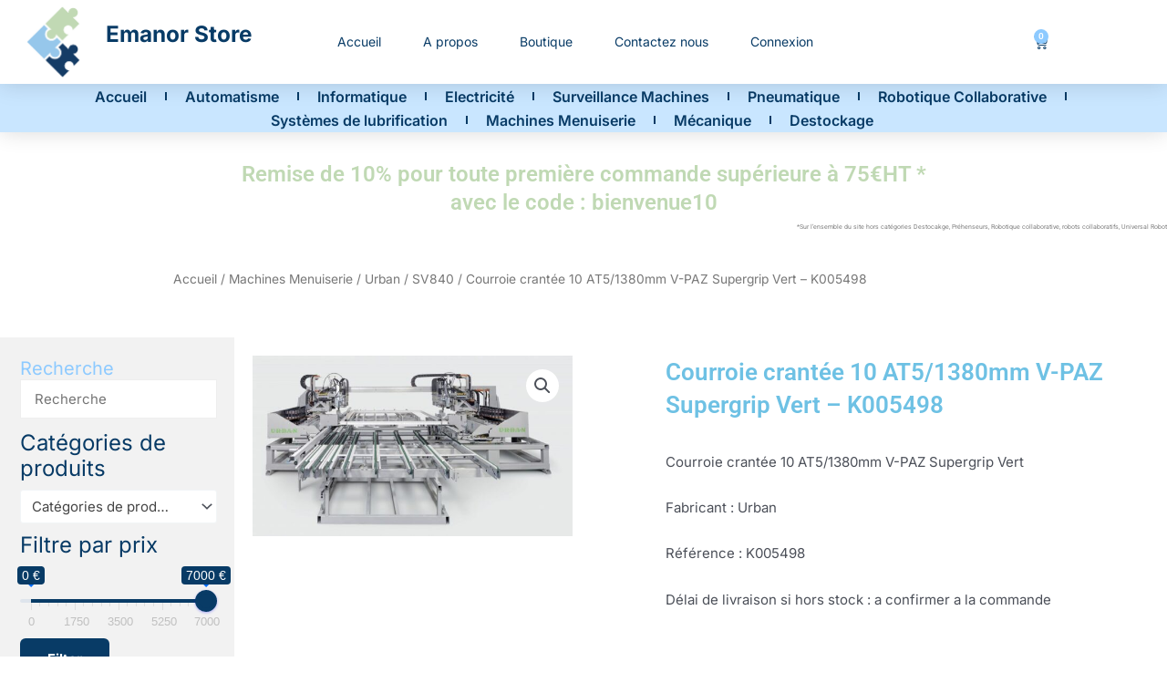

--- FILE ---
content_type: text/html; charset=UTF-8
request_url: https://www.store-emanor.fr/produit/courroie-crantee-10-at5-1380mm-v-paz-supergrip-vert-k005498/
body_size: 53435
content:
<!DOCTYPE html>
<html lang="fr-FR" prefix="og: https://ogp.me/ns#">
<head>
<meta charset="UTF-8">
<meta name="viewport" content="width=device-width, initial-scale=1">
	<link rel="profile" href="https://gmpg.org/xfn/11"> 
	<script>window._wca = window._wca || [];</script>

<!-- Optimisation des moteurs de recherche par Rank Math PRO - https://rankmath.com/ -->
<title>Courroie crantée 10 AT5/1380mm V-PAZ Supergrip Vert - K005498 - Emanor Store</title>
<meta name="description" content="Courroie crantée 10 AT5/1380mm V-PAZ Supergrip Vert Fabricant : Urban Référence : K005498 Délai de livraison si hors stock : a confirmer a la commande"/>
<meta name="robots" content="index, follow, max-snippet:-1, max-video-preview:-1, max-image-preview:large"/>
<link rel="canonical" href="https://www.store-emanor.fr/produit/courroie-crantee-10-at5-1380mm-v-paz-supergrip-vert-k005498/" />
<meta property="og:locale" content="fr_FR" />
<meta property="og:type" content="product" />
<meta property="og:title" content="Courroie crantée 10 AT5/1380mm V-PAZ Supergrip Vert - K005498 - Emanor Store" />
<meta property="og:description" content="Courroie crantée 10 AT5/1380mm V-PAZ Supergrip Vert Fabricant : Urban Référence : K005498 Délai de livraison si hors stock : a confirmer a la commande" />
<meta property="og:url" content="https://www.store-emanor.fr/produit/courroie-crantee-10-at5-1380mm-v-paz-supergrip-vert-k005498/" />
<meta property="og:site_name" content="Emanor Store" />
<meta property="og:updated_time" content="2023-03-30T09:10:29+02:00" />
<meta property="og:image" content="https://www.store-emanor.fr/wp-content/uploads/2022/09/URBAN-SV-840-Machine-700x395-1.jpg" />
<meta property="og:image:secure_url" content="https://www.store-emanor.fr/wp-content/uploads/2022/09/URBAN-SV-840-Machine-700x395-1.jpg" />
<meta property="og:image:width" content="700" />
<meta property="og:image:height" content="395" />
<meta property="og:image:alt" content="Courroie crantée 10 AT5/1380mm V-PAZ Supergrip Vert &#8211; K005498" />
<meta property="og:image:type" content="image/jpeg" />
<meta property="product:price:currency" content="EUR" />
<meta property="product:availability" content="instock" />
<meta name="twitter:card" content="summary_large_image" />
<meta name="twitter:title" content="Courroie crantée 10 AT5/1380mm V-PAZ Supergrip Vert - K005498 - Emanor Store" />
<meta name="twitter:description" content="Courroie crantée 10 AT5/1380mm V-PAZ Supergrip Vert Fabricant : Urban Référence : K005498 Délai de livraison si hors stock : a confirmer a la commande" />
<meta name="twitter:image" content="https://www.store-emanor.fr/wp-content/uploads/2022/09/URBAN-SV-840-Machine-700x395-1.jpg" />
<meta name="twitter:label1" content="Prix" />
<meta name="twitter:data1" content="0,00&nbsp;&euro;" />
<meta name="twitter:label2" content="Disponibilité" />
<meta name="twitter:data2" content="En stock" />
<script type="application/ld+json" class="rank-math-schema-pro">{"@context":"https://schema.org","@graph":[{"@type":["ElectronicsStore","Organization"],"@id":"https://www.store-emanor.fr/#organization","name":"Emanor Store","url":"https://www.store-emanor.fr","logo":{"@type":"ImageObject","@id":"https://www.store-emanor.fr/#logo","url":"https://www.store-emanor.fr/wp-content/uploads/2022/09/logo.png","contentUrl":"https://www.store-emanor.fr/wp-content/uploads/2022/09/logo.png","caption":"Emanor Store","inLanguage":"fr-FR","width":"473","height":"629"},"openingHours":["Monday,Tuesday,Wednesday,Thursday,Friday,Saturday,Sunday 09:00-17:00"],"image":{"@id":"https://www.store-emanor.fr/#logo"}},{"@type":"WebSite","@id":"https://www.store-emanor.fr/#website","url":"https://www.store-emanor.fr","name":"Emanor Store","publisher":{"@id":"https://www.store-emanor.fr/#organization"},"inLanguage":"fr-FR"},{"@type":"ImageObject","@id":"https://www.store-emanor.fr/wp-content/uploads/2022/09/URBAN-SV-840-Machine-700x395-1.jpg","url":"https://www.store-emanor.fr/wp-content/uploads/2022/09/URBAN-SV-840-Machine-700x395-1.jpg","width":"700","height":"395","inLanguage":"fr-FR"},{"@type":"BreadcrumbList","@id":"https://www.store-emanor.fr/produit/courroie-crantee-10-at5-1380mm-v-paz-supergrip-vert-k005498/#breadcrumb","itemListElement":[{"@type":"ListItem","position":"1","item":{"@id":"https://www.store-emanor.fr","name":"Home"}},{"@type":"ListItem","position":"2","item":{"@id":"https://www.store-emanor.fr/categorie-produit/machine-menuiserie/","name":"Machines Menuiserie"}},{"@type":"ListItem","position":"3","item":{"@id":"https://www.store-emanor.fr/produit/courroie-crantee-10-at5-1380mm-v-paz-supergrip-vert-k005498/","name":"Courroie crant\u00e9e 10 AT5/1380mm V-PAZ Supergrip Vert &#8211; K005498"}}]},{"@type":"ItemPage","@id":"https://www.store-emanor.fr/produit/courroie-crantee-10-at5-1380mm-v-paz-supergrip-vert-k005498/#webpage","url":"https://www.store-emanor.fr/produit/courroie-crantee-10-at5-1380mm-v-paz-supergrip-vert-k005498/","name":"Courroie crant\u00e9e 10 AT5/1380mm V-PAZ Supergrip Vert - K005498 - Emanor Store","datePublished":"2022-09-23T09:59:47+02:00","dateModified":"2023-03-30T09:10:29+02:00","isPartOf":{"@id":"https://www.store-emanor.fr/#website"},"primaryImageOfPage":{"@id":"https://www.store-emanor.fr/wp-content/uploads/2022/09/URBAN-SV-840-Machine-700x395-1.jpg"},"inLanguage":"fr-FR","breadcrumb":{"@id":"https://www.store-emanor.fr/produit/courroie-crantee-10-at5-1380mm-v-paz-supergrip-vert-k005498/#breadcrumb"}},{"@type":"Product","name":"Courroie crant\u00e9e 10 AT5/1380mm V-PAZ Supergrip Vert - K005498 - Emanor Store","description":"Courroie crant\u00e9e 10 AT5/1380mm V-PAZ Supergrip Vert Fabricant : Urban R\u00e9f\u00e9rence : K005498 D\u00e9lai de livraison si hors stock : a confirmer a la commande","category":"Machines Menuiserie","mainEntityOfPage":{"@id":"https://www.store-emanor.fr/produit/courroie-crantee-10-at5-1380mm-v-paz-supergrip-vert-k005498/#webpage"},"image":[{"@type":"ImageObject","url":"https://www.store-emanor.fr/wp-content/uploads/2022/09/URBAN-SV-840-Machine-700x395-1.jpg","height":"395","width":"700"}],"offers":{"@type":"Offer","price":"0","priceCurrency":"EUR","priceValidUntil":"2027-12-31","availability":"http://schema.org/BackOrder","itemCondition":"NewCondition","url":"https://www.store-emanor.fr/produit/courroie-crantee-10-at5-1380mm-v-paz-supergrip-vert-k005498/","seller":{"@type":"Organization","@id":"https://www.store-emanor.fr/","name":"Emanor Store","url":"https://www.store-emanor.fr","logo":"https://www.store-emanor.fr/wp-content/uploads/2022/09/logo.png"},"priceSpecification":{"price":"0","priceCurrency":"EUR","valueAddedTaxIncluded":"false"}},"@id":"https://www.store-emanor.fr/produit/courroie-crantee-10-at5-1380mm-v-paz-supergrip-vert-k005498/#richSnippet"}]}</script>
<!-- /Extension Rank Math WordPress SEO -->

<link rel='dns-prefetch' href='//www.googletagmanager.com' />
<link rel='dns-prefetch' href='//stats.wp.com' />
<link rel='dns-prefetch' href='//fonts.googleapis.com' />
<link rel="alternate" type="application/rss+xml" title="Emanor Store &raquo; Flux" href="https://www.store-emanor.fr/feed/" />
<link rel="alternate" type="application/rss+xml" title="Emanor Store &raquo; Flux des commentaires" href="https://www.store-emanor.fr/comments/feed/" />
<link rel="alternate" title="oEmbed (JSON)" type="application/json+oembed" href="https://www.store-emanor.fr/wp-json/oembed/1.0/embed?url=https%3A%2F%2Fwww.store-emanor.fr%2Fproduit%2Fcourroie-crantee-10-at5-1380mm-v-paz-supergrip-vert-k005498%2F" />
<link rel="alternate" title="oEmbed (XML)" type="text/xml+oembed" href="https://www.store-emanor.fr/wp-json/oembed/1.0/embed?url=https%3A%2F%2Fwww.store-emanor.fr%2Fproduit%2Fcourroie-crantee-10-at5-1380mm-v-paz-supergrip-vert-k005498%2F&#038;format=xml" />
<style id='wp-img-auto-sizes-contain-inline-css'>
img:is([sizes=auto i],[sizes^="auto," i]){contain-intrinsic-size:3000px 1500px}
/*# sourceURL=wp-img-auto-sizes-contain-inline-css */
</style>

<link rel='stylesheet' id='astra-theme-css-css' href='https://www.store-emanor.fr/wp-content/themes/astra/assets/css/minified/main.min.css?ver=4.11.7' media='all' />
<style id='astra-theme-css-inline-css'>
:root{--ast-post-nav-space:0;--ast-container-default-xlg-padding:3em;--ast-container-default-lg-padding:3em;--ast-container-default-slg-padding:2em;--ast-container-default-md-padding:3em;--ast-container-default-sm-padding:3em;--ast-container-default-xs-padding:2.4em;--ast-container-default-xxs-padding:1.8em;--ast-code-block-background:#EEEEEE;--ast-comment-inputs-background:#FAFAFA;--ast-normal-container-width:1200px;--ast-narrow-container-width:750px;--ast-blog-title-font-weight:normal;--ast-blog-meta-weight:inherit;--ast-global-color-primary:var(--ast-global-color-5);--ast-global-color-secondary:var(--ast-global-color-4);--ast-global-color-alternate-background:var(--ast-global-color-7);--ast-global-color-subtle-background:var(--ast-global-color-6);--ast-bg-style-guide:#F8FAFC;--ast-shadow-style-guide:0px 0px 4px 0 #00000057;--ast-global-dark-bg-style:#fff;--ast-global-dark-lfs:#fbfbfb;--ast-widget-bg-color:#fafafa;--ast-wc-container-head-bg-color:#fbfbfb;--ast-title-layout-bg:#eeeeee;--ast-search-border-color:#e7e7e7;--ast-lifter-hover-bg:#e6e6e6;--ast-gallery-block-color:#000;--srfm-color-input-label:var(--ast-global-color-2);}html{font-size:93.75%;}a{color:#083b66;}a:hover,a:focus{color:#8dcaff;}body,button,input,select,textarea,.ast-button,.ast-custom-button{font-family:'Inter',sans-serif;font-weight:inherit;font-size:15px;font-size:1rem;line-height:var(--ast-body-line-height,1.65em);}blockquote{color:var(--ast-global-color-3);}h1,.entry-content h1,h2,.entry-content h2,h3,.entry-content h3,h4,.entry-content h4,h5,.entry-content h5,h6,.entry-content h6,.site-title,.site-title a{font-family:'Inter',sans-serif;font-weight:normal;}.ast-site-identity .site-title a{color:#083b66;}.site-title{font-size:35px;font-size:2.3333333333333rem;display:block;}header .custom-logo-link img{max-width:59px;width:59px;}.astra-logo-svg{width:59px;}.site-header .site-description{font-size:15px;font-size:1rem;display:none;}.entry-title{font-size:26px;font-size:1.7333333333333rem;}.archive .ast-article-post .ast-article-inner,.blog .ast-article-post .ast-article-inner,.archive .ast-article-post .ast-article-inner:hover,.blog .ast-article-post .ast-article-inner:hover{overflow:hidden;}h1,.entry-content h1{font-size:40px;font-size:2.6666666666667rem;font-weight:normal;font-family:'Inter',sans-serif;line-height:1.4em;}h2,.entry-content h2{font-size:32px;font-size:2.1333333333333rem;font-weight:normal;font-family:'Inter',sans-serif;line-height:1.3em;}h3,.entry-content h3{font-size:26px;font-size:1.7333333333333rem;font-weight:normal;font-family:'Inter',sans-serif;line-height:1.3em;}h4,.entry-content h4{font-size:24px;font-size:1.6rem;line-height:1.2em;font-weight:normal;font-family:'Inter',sans-serif;}h5,.entry-content h5{font-size:20px;font-size:1.3333333333333rem;line-height:1.2em;font-weight:normal;font-family:'Inter',sans-serif;}h6,.entry-content h6{font-size:16px;font-size:1.0666666666667rem;line-height:1.25em;font-weight:normal;font-family:'Inter',sans-serif;}::selection{background-color:var(--ast-global-color-0);color:#ffffff;}body,h1,.entry-title a,.entry-content h1,h2,.entry-content h2,h3,.entry-content h3,h4,.entry-content h4,h5,.entry-content h5,h6,.entry-content h6{color:var(--ast-global-color-3);}.tagcloud a:hover,.tagcloud a:focus,.tagcloud a.current-item{color:#ffffff;border-color:#083b66;background-color:#083b66;}input:focus,input[type="text"]:focus,input[type="email"]:focus,input[type="url"]:focus,input[type="password"]:focus,input[type="reset"]:focus,input[type="search"]:focus,textarea:focus{border-color:#083b66;}input[type="radio"]:checked,input[type=reset],input[type="checkbox"]:checked,input[type="checkbox"]:hover:checked,input[type="checkbox"]:focus:checked,input[type=range]::-webkit-slider-thumb{border-color:#083b66;background-color:#083b66;box-shadow:none;}.site-footer a:hover + .post-count,.site-footer a:focus + .post-count{background:#083b66;border-color:#083b66;}.single .nav-links .nav-previous,.single .nav-links .nav-next{color:#083b66;}.entry-meta,.entry-meta *{line-height:1.45;color:#083b66;}.entry-meta a:not(.ast-button):hover,.entry-meta a:not(.ast-button):hover *,.entry-meta a:not(.ast-button):focus,.entry-meta a:not(.ast-button):focus *,.page-links > .page-link,.page-links .page-link:hover,.post-navigation a:hover{color:#8dcaff;}#cat option,.secondary .calendar_wrap thead a,.secondary .calendar_wrap thead a:visited{color:#083b66;}.secondary .calendar_wrap #today,.ast-progress-val span{background:#083b66;}.secondary a:hover + .post-count,.secondary a:focus + .post-count{background:#083b66;border-color:#083b66;}.calendar_wrap #today > a{color:#ffffff;}.page-links .page-link,.single .post-navigation a{color:#083b66;}.ast-search-menu-icon .search-form button.search-submit{padding:0 4px;}.ast-search-menu-icon form.search-form{padding-right:0;}.ast-search-menu-icon.slide-search input.search-field{width:0;}.ast-header-search .ast-search-menu-icon.ast-dropdown-active .search-form,.ast-header-search .ast-search-menu-icon.ast-dropdown-active .search-field:focus{transition:all 0.2s;}.search-form input.search-field:focus{outline:none;}.ast-archive-title{color:var(--ast-global-color-2);}.widget-title,.widget .wp-block-heading{font-size:21px;font-size:1.4rem;color:var(--ast-global-color-2);}.ast-single-post .entry-content a,.ast-comment-content a:not(.ast-comment-edit-reply-wrap a),.woocommerce-js .woocommerce-product-details__short-description a{text-decoration:underline;}.ast-single-post .wp-block-button .wp-block-button__link,.ast-single-post .elementor-widget-button .elementor-button,.ast-single-post .entry-content .uagb-tab a,.ast-single-post .entry-content .uagb-ifb-cta a,.ast-single-post .entry-content .wp-block-uagb-buttons a,.ast-single-post .entry-content .uabb-module-content a,.ast-single-post .entry-content .uagb-post-grid a,.ast-single-post .entry-content .uagb-timeline a,.ast-single-post .entry-content .uagb-toc__wrap a,.ast-single-post .entry-content .uagb-taxomony-box a,.ast-single-post .entry-content .woocommerce a,.entry-content .wp-block-latest-posts > li > a,.ast-single-post .entry-content .wp-block-file__button,a.ast-post-filter-single,.ast-single-post .wp-block-buttons .wp-block-button.is-style-outline .wp-block-button__link,.ast-single-post .ast-comment-content .comment-reply-link,.ast-single-post .ast-comment-content .comment-edit-link,.entry-content [CLASS*="wc-block"] .wc-block-components-button,.entry-content [CLASS*="wc-block"] .wc-block-components-totals-coupon-link,.entry-content [CLASS*="wc-block"] .wc-block-components-product-name{text-decoration:none;}.ast-search-menu-icon.slide-search a:focus-visible:focus-visible,.astra-search-icon:focus-visible,#close:focus-visible,a:focus-visible,.ast-menu-toggle:focus-visible,.site .skip-link:focus-visible,.wp-block-loginout input:focus-visible,.wp-block-search.wp-block-search__button-inside .wp-block-search__inside-wrapper,.ast-header-navigation-arrow:focus-visible,.woocommerce .wc-proceed-to-checkout > .checkout-button:focus-visible,.woocommerce .woocommerce-MyAccount-navigation ul li a:focus-visible,.ast-orders-table__row .ast-orders-table__cell:focus-visible,.woocommerce .woocommerce-order-details .order-again > .button:focus-visible,.woocommerce .woocommerce-message a.button.wc-forward:focus-visible,.woocommerce #minus_qty:focus-visible,.woocommerce #plus_qty:focus-visible,a#ast-apply-coupon:focus-visible,.woocommerce .woocommerce-info a:focus-visible,.woocommerce .astra-shop-summary-wrap a:focus-visible,.woocommerce a.wc-forward:focus-visible,#ast-apply-coupon:focus-visible,.woocommerce-js .woocommerce-mini-cart-item a.remove:focus-visible,#close:focus-visible,.button.search-submit:focus-visible,#search_submit:focus,.normal-search:focus-visible,.ast-header-account-wrap:focus-visible,.woocommerce .ast-on-card-button.ast-quick-view-trigger:focus,.astra-cart-drawer-close:focus,.ast-single-variation:focus,.ast-woocommerce-product-gallery__image:focus,.ast-button:focus{outline-style:dotted;outline-color:inherit;outline-width:thin;}input:focus,input[type="text"]:focus,input[type="email"]:focus,input[type="url"]:focus,input[type="password"]:focus,input[type="reset"]:focus,input[type="search"]:focus,input[type="number"]:focus,textarea:focus,.wp-block-search__input:focus,[data-section="section-header-mobile-trigger"] .ast-button-wrap .ast-mobile-menu-trigger-minimal:focus,.ast-mobile-popup-drawer.active .menu-toggle-close:focus,.woocommerce-ordering select.orderby:focus,#ast-scroll-top:focus,#coupon_code:focus,.woocommerce-page #comment:focus,.woocommerce #reviews #respond input#submit:focus,.woocommerce a.add_to_cart_button:focus,.woocommerce .button.single_add_to_cart_button:focus,.woocommerce .woocommerce-cart-form button:focus,.woocommerce .woocommerce-cart-form__cart-item .quantity .qty:focus,.woocommerce .woocommerce-billing-fields .woocommerce-billing-fields__field-wrapper .woocommerce-input-wrapper > .input-text:focus,.woocommerce #order_comments:focus,.woocommerce #place_order:focus,.woocommerce .woocommerce-address-fields .woocommerce-address-fields__field-wrapper .woocommerce-input-wrapper > .input-text:focus,.woocommerce .woocommerce-MyAccount-content form button:focus,.woocommerce .woocommerce-MyAccount-content .woocommerce-EditAccountForm .woocommerce-form-row .woocommerce-Input.input-text:focus,.woocommerce .ast-woocommerce-container .woocommerce-pagination ul.page-numbers li a:focus,body #content .woocommerce form .form-row .select2-container--default .select2-selection--single:focus,#ast-coupon-code:focus,.woocommerce.woocommerce-js .quantity input[type=number]:focus,.woocommerce-js .woocommerce-mini-cart-item .quantity input[type=number]:focus,.woocommerce p#ast-coupon-trigger:focus{border-style:dotted;border-color:inherit;border-width:thin;}input{outline:none;}.woocommerce-js input[type=text]:focus,.woocommerce-js input[type=email]:focus,.woocommerce-js textarea:focus,input[type=number]:focus,.comments-area textarea#comment:focus,.comments-area textarea#comment:active,.comments-area .ast-comment-formwrap input[type="text"]:focus,.comments-area .ast-comment-formwrap input[type="text"]:active{outline-style:unset;outline-color:inherit;outline-width:thin;}.ast-logo-title-inline .site-logo-img{padding-right:1em;}.site-logo-img img{ transition:all 0.2s linear;}body .ast-oembed-container *{position:absolute;top:0;width:100%;height:100%;left:0;}body .wp-block-embed-pocket-casts .ast-oembed-container *{position:unset;}.ast-single-post-featured-section + article {margin-top: 2em;}.site-content .ast-single-post-featured-section img {width: 100%;overflow: hidden;object-fit: cover;}.site > .ast-single-related-posts-container {margin-top: 0;}@media (min-width: 922px) {.ast-desktop .ast-container--narrow {max-width: var(--ast-narrow-container-width);margin: 0 auto;}}.ast-page-builder-template .hentry {margin: 0;}.ast-page-builder-template .site-content > .ast-container {max-width: 100%;padding: 0;}.ast-page-builder-template .site .site-content #primary {padding: 0;margin: 0;}.ast-page-builder-template .no-results {text-align: center;margin: 4em auto;}.ast-page-builder-template .ast-pagination {padding: 2em;}.ast-page-builder-template .entry-header.ast-no-title.ast-no-thumbnail {margin-top: 0;}.ast-page-builder-template .entry-header.ast-header-without-markup {margin-top: 0;margin-bottom: 0;}.ast-page-builder-template .entry-header.ast-no-title.ast-no-meta {margin-bottom: 0;}.ast-page-builder-template.single .post-navigation {padding-bottom: 2em;}.ast-page-builder-template.single-post .site-content > .ast-container {max-width: 100%;}.ast-page-builder-template .entry-header {margin-top: 2em;margin-left: auto;margin-right: auto;}.ast-single-post.ast-page-builder-template .site-main > article,.woocommerce.ast-page-builder-template .site-main {padding-top: 2em;padding-left: 20px;padding-right: 20px;}.ast-page-builder-template .ast-archive-description {margin: 2em auto 0;padding-left: 20px;padding-right: 20px;}.ast-page-builder-template .ast-row {margin-left: 0;margin-right: 0;}.single.ast-page-builder-template .entry-header + .entry-content,.single.ast-page-builder-template .ast-single-entry-banner + .site-content article .entry-content {margin-bottom: 2em;}@media(min-width: 921px) {.ast-page-builder-template.archive.ast-right-sidebar .ast-row article,.ast-page-builder-template.archive.ast-left-sidebar .ast-row article {padding-left: 0;padding-right: 0;}}@media (max-width:921.9px){#ast-desktop-header{display:none;}}@media (min-width:922px){#ast-mobile-header{display:none;}}@media( max-width: 420px ) {.single .nav-links .nav-previous,.single .nav-links .nav-next {width: 100%;text-align: center;}}.wp-block-buttons.aligncenter{justify-content:center;}@media (max-width:921px){.ast-theme-transparent-header #primary,.ast-theme-transparent-header #secondary{padding:0;}}@media (max-width:921px){.ast-plain-container.ast-no-sidebar #primary{padding:0;}}.ast-plain-container.ast-no-sidebar #primary{margin-top:0;margin-bottom:0;}@media (min-width:1200px){.ast-plain-container.ast-no-sidebar #primary{margin-top:60px;margin-bottom:60px;}}.wp-block-button.is-style-outline .wp-block-button__link{border-color:var(--ast-global-color-0);}div.wp-block-button.is-style-outline > .wp-block-button__link:not(.has-text-color),div.wp-block-button.wp-block-button__link.is-style-outline:not(.has-text-color){color:var(--ast-global-color-0);}.wp-block-button.is-style-outline .wp-block-button__link:hover,.wp-block-buttons .wp-block-button.is-style-outline .wp-block-button__link:focus,.wp-block-buttons .wp-block-button.is-style-outline > .wp-block-button__link:not(.has-text-color):hover,.wp-block-buttons .wp-block-button.wp-block-button__link.is-style-outline:not(.has-text-color):hover{color:var(--ast-global-color-5);background-color:var(--ast-global-color-2);border-color:var(--ast-global-color-2);}.post-page-numbers.current .page-link,.ast-pagination .page-numbers.current{color:#ffffff;border-color:var(--ast-global-color-0);background-color:var(--ast-global-color-0);}.wp-block-button.is-style-outline .wp-block-button__link.wp-element-button,.ast-outline-button{border-color:var(--ast-global-color-0);font-family:'Inter',sans-serif;font-weight:inherit;line-height:1em;border-top-left-radius:6px;border-top-right-radius:6px;border-bottom-right-radius:6px;border-bottom-left-radius:6px;}.wp-block-buttons .wp-block-button.is-style-outline > .wp-block-button__link:not(.has-text-color),.wp-block-buttons .wp-block-button.wp-block-button__link.is-style-outline:not(.has-text-color),.ast-outline-button{color:var(--ast-global-color-0);}.wp-block-button.is-style-outline .wp-block-button__link:hover,.wp-block-buttons .wp-block-button.is-style-outline .wp-block-button__link:focus,.wp-block-buttons .wp-block-button.is-style-outline > .wp-block-button__link:not(.has-text-color):hover,.wp-block-buttons .wp-block-button.wp-block-button__link.is-style-outline:not(.has-text-color):hover,.ast-outline-button:hover,.ast-outline-button:focus,.wp-block-uagb-buttons-child .uagb-buttons-repeater.ast-outline-button:hover,.wp-block-uagb-buttons-child .uagb-buttons-repeater.ast-outline-button:focus{color:var(--ast-global-color-5);background-color:var(--ast-global-color-2);border-color:var(--ast-global-color-2);}.wp-block-button .wp-block-button__link.wp-element-button.is-style-outline:not(.has-background),.wp-block-button.is-style-outline>.wp-block-button__link.wp-element-button:not(.has-background),.ast-outline-button{background-color:var(--ast-global-color-0);}.entry-content[data-ast-blocks-layout] > figure{margin-bottom:1em;}h1.widget-title{font-weight:normal;}h2.widget-title{font-weight:normal;}h3.widget-title{font-weight:normal;}.elementor-widget-container .elementor-loop-container .e-loop-item[data-elementor-type="loop-item"]{width:100%;} .ast-desktop .review-count{margin-left:-40px;margin-right:auto;}#page{display:flex;flex-direction:column;min-height:100vh;}.ast-404-layout-1 h1.page-title{color:var(--ast-global-color-2);}.single .post-navigation a{line-height:1em;height:inherit;}.error-404 .page-sub-title{font-size:1.5rem;font-weight:inherit;}.search .site-content .content-area .search-form{margin-bottom:0;}#page .site-content{flex-grow:1;}.widget{margin-bottom:1.25em;}#secondary li{line-height:1.5em;}#secondary .wp-block-group h2{margin-bottom:0.7em;}#secondary h2{font-size:1.7rem;}.ast-separate-container .ast-article-post,.ast-separate-container .ast-article-single,.ast-separate-container .comment-respond{padding:3em;}.ast-separate-container .ast-article-single .ast-article-single{padding:0;}.ast-article-single .wp-block-post-template-is-layout-grid{padding-left:0;}.ast-separate-container .comments-title,.ast-narrow-container .comments-title{padding:1.5em 2em;}.ast-page-builder-template .comment-form-textarea,.ast-comment-formwrap .ast-grid-common-col{padding:0;}.ast-comment-formwrap{padding:0;display:inline-flex;column-gap:20px;width:100%;margin-left:0;margin-right:0;}.comments-area textarea#comment:focus,.comments-area textarea#comment:active,.comments-area .ast-comment-formwrap input[type="text"]:focus,.comments-area .ast-comment-formwrap input[type="text"]:active {box-shadow:none;outline:none;}.archive.ast-page-builder-template .entry-header{margin-top:2em;}.ast-page-builder-template .ast-comment-formwrap{width:100%;}.entry-title{margin-bottom:0.5em;}.ast-archive-description p{font-size:inherit;font-weight:inherit;line-height:inherit;}.ast-separate-container .ast-comment-list li.depth-1,.hentry{margin-bottom:2em;}@media (min-width:921px){.ast-left-sidebar.ast-page-builder-template #secondary,.archive.ast-right-sidebar.ast-page-builder-template .site-main{padding-left:20px;padding-right:20px;}}@media (max-width:544px){.ast-comment-formwrap.ast-row{column-gap:10px;display:inline-block;}#ast-commentform .ast-grid-common-col{position:relative;width:100%;}}@media (min-width:1201px){.ast-separate-container .ast-article-post,.ast-separate-container .ast-article-single,.ast-separate-container .ast-author-box,.ast-separate-container .ast-404-layout-1,.ast-separate-container .no-results{padding:3em;}}@media (max-width:921px){.ast-separate-container #primary,.ast-separate-container #secondary{padding:1.5em 0;}#primary,#secondary{padding:1.5em 0;margin:0;}.ast-left-sidebar #content > .ast-container{display:flex;flex-direction:column-reverse;width:100%;}}@media (min-width:922px){.ast-separate-container.ast-right-sidebar #primary,.ast-separate-container.ast-left-sidebar #primary{border:0;}.search-no-results.ast-separate-container #primary{margin-bottom:4em;}}.wp-block-button .wp-block-button__link{color:var(--ast-global-color-5);}.wp-block-button .wp-block-button__link:hover,.wp-block-button .wp-block-button__link:focus{color:var(--ast-global-color-5);background-color:var(--ast-global-color-2);border-color:var(--ast-global-color-2);}.elementor-widget-heading h1.elementor-heading-title{line-height:1.4em;}.elementor-widget-heading h2.elementor-heading-title{line-height:1.3em;}.elementor-widget-heading h3.elementor-heading-title{line-height:1.3em;}.elementor-widget-heading h4.elementor-heading-title{line-height:1.2em;}.elementor-widget-heading h5.elementor-heading-title{line-height:1.2em;}.elementor-widget-heading h6.elementor-heading-title{line-height:1.25em;}.wp-block-button .wp-block-button__link,.wp-block-search .wp-block-search__button,body .wp-block-file .wp-block-file__button{border-color:var(--ast-global-color-0);background-color:var(--ast-global-color-0);color:var(--ast-global-color-5);font-family:'Inter',sans-serif;font-weight:inherit;line-height:1em;border-top-left-radius:6px;border-top-right-radius:6px;border-bottom-right-radius:6px;border-bottom-left-radius:6px;padding-top:15px;padding-right:30px;padding-bottom:15px;padding-left:30px;}@media (max-width:921px){.wp-block-button .wp-block-button__link,.wp-block-search .wp-block-search__button,body .wp-block-file .wp-block-file__button{padding-top:14px;padding-right:28px;padding-bottom:14px;padding-left:28px;}}@media (max-width:544px){.wp-block-button .wp-block-button__link,.wp-block-search .wp-block-search__button,body .wp-block-file .wp-block-file__button{padding-top:12px;padding-right:24px;padding-bottom:12px;padding-left:24px;}}.menu-toggle,button,.ast-button,.ast-custom-button,.button,input#submit,input[type="button"],input[type="submit"],input[type="reset"],form[CLASS*="wp-block-search__"].wp-block-search .wp-block-search__inside-wrapper .wp-block-search__button,body .wp-block-file .wp-block-file__button,.search .search-submit{border-style:solid;border-top-width:0;border-right-width:0;border-left-width:0;border-bottom-width:0;color:var(--ast-global-color-5);border-color:var(--ast-global-color-0);background-color:var(--ast-global-color-0);padding-top:15px;padding-right:30px;padding-bottom:15px;padding-left:30px;font-family:'Inter',sans-serif;font-weight:inherit;line-height:1em;border-top-left-radius:6px;border-top-right-radius:6px;border-bottom-right-radius:6px;border-bottom-left-radius:6px;}button:focus,.menu-toggle:hover,button:hover,.ast-button:hover,.ast-custom-button:hover .button:hover,.ast-custom-button:hover ,input[type=reset]:hover,input[type=reset]:focus,input#submit:hover,input#submit:focus,input[type="button"]:hover,input[type="button"]:focus,input[type="submit"]:hover,input[type="submit"]:focus,form[CLASS*="wp-block-search__"].wp-block-search .wp-block-search__inside-wrapper .wp-block-search__button:hover,form[CLASS*="wp-block-search__"].wp-block-search .wp-block-search__inside-wrapper .wp-block-search__button:focus,body .wp-block-file .wp-block-file__button:hover,body .wp-block-file .wp-block-file__button:focus{color:var(--ast-global-color-5);background-color:var(--ast-global-color-2);border-color:var(--ast-global-color-2);}form[CLASS*="wp-block-search__"].wp-block-search .wp-block-search__inside-wrapper .wp-block-search__button.has-icon{padding-top:calc(15px - 3px);padding-right:calc(30px - 3px);padding-bottom:calc(15px - 3px);padding-left:calc(30px - 3px);}@media (max-width:921px){.menu-toggle,button,.ast-button,.ast-custom-button,.button,input#submit,input[type="button"],input[type="submit"],input[type="reset"],form[CLASS*="wp-block-search__"].wp-block-search .wp-block-search__inside-wrapper .wp-block-search__button,body .wp-block-file .wp-block-file__button,.search .search-submit{padding-top:14px;padding-right:28px;padding-bottom:14px;padding-left:28px;}}@media (max-width:544px){.menu-toggle,button,.ast-button,.ast-custom-button,.button,input#submit,input[type="button"],input[type="submit"],input[type="reset"],form[CLASS*="wp-block-search__"].wp-block-search .wp-block-search__inside-wrapper .wp-block-search__button,body .wp-block-file .wp-block-file__button,.search .search-submit{padding-top:12px;padding-right:24px;padding-bottom:12px;padding-left:24px;}}@media (max-width:921px){.ast-mobile-header-stack .main-header-bar .ast-search-menu-icon{display:inline-block;}.ast-header-break-point.ast-header-custom-item-outside .ast-mobile-header-stack .main-header-bar .ast-search-icon{margin:0;}.ast-comment-avatar-wrap img{max-width:2.5em;}.ast-comment-meta{padding:0 1.8888em 1.3333em;}.ast-separate-container .ast-comment-list li.depth-1{padding:1.5em 2.14em;}.ast-separate-container .comment-respond{padding:2em 2.14em;}}@media (min-width:544px){.ast-container{max-width:100%;}}@media (max-width:544px){.ast-separate-container .ast-article-post,.ast-separate-container .ast-article-single,.ast-separate-container .comments-title,.ast-separate-container .ast-archive-description{padding:1.5em 1em;}.ast-separate-container #content .ast-container{padding-left:0.54em;padding-right:0.54em;}.ast-separate-container .ast-comment-list .bypostauthor{padding:.5em;}.ast-search-menu-icon.ast-dropdown-active .search-field{width:170px;}} #ast-mobile-header .ast-site-header-cart-li a{pointer-events:none;}.ast-separate-container{background-color:var(--ast-global-color-4);}@media (max-width:921px){.site-title{display:block;}.site-header .site-description{display:none;}h1,.entry-content h1{font-size:30px;}h2,.entry-content h2{font-size:25px;}h3,.entry-content h3{font-size:20px;}}@media (max-width:544px){.site-title{display:block;}.site-header .site-description{display:none;}h1,.entry-content h1{font-size:30px;}h2,.entry-content h2{font-size:25px;}h3,.entry-content h3{font-size:20px;}}@media (max-width:921px){html{font-size:85.5%;}}@media (max-width:544px){html{font-size:85.5%;}}@media (min-width:922px){.ast-container{max-width:1240px;}}@media (min-width:922px){.site-content .ast-container{display:flex;}}@media (max-width:921px){.site-content .ast-container{flex-direction:column;}}@media (min-width:922px){.main-header-menu .sub-menu .menu-item.ast-left-align-sub-menu:hover > .sub-menu,.main-header-menu .sub-menu .menu-item.ast-left-align-sub-menu.focus > .sub-menu{margin-left:-0px;}}.site .comments-area{padding-bottom:3em;}.footer-widget-area[data-section^="section-fb-html-"] .ast-builder-html-element{text-align:center;}.wp-block-file {display: flex;align-items: center;flex-wrap: wrap;justify-content: space-between;}.wp-block-pullquote {border: none;}.wp-block-pullquote blockquote::before {content: "\201D";font-family: "Helvetica",sans-serif;display: flex;transform: rotate( 180deg );font-size: 6rem;font-style: normal;line-height: 1;font-weight: bold;align-items: center;justify-content: center;}.has-text-align-right > blockquote::before {justify-content: flex-start;}.has-text-align-left > blockquote::before {justify-content: flex-end;}figure.wp-block-pullquote.is-style-solid-color blockquote {max-width: 100%;text-align: inherit;}:root {--wp--custom--ast-default-block-top-padding: 3em;--wp--custom--ast-default-block-right-padding: 3em;--wp--custom--ast-default-block-bottom-padding: 3em;--wp--custom--ast-default-block-left-padding: 3em;--wp--custom--ast-container-width: 1200px;--wp--custom--ast-content-width-size: 1200px;--wp--custom--ast-wide-width-size: calc(1200px + var(--wp--custom--ast-default-block-left-padding) + var(--wp--custom--ast-default-block-right-padding));}.ast-narrow-container {--wp--custom--ast-content-width-size: 750px;--wp--custom--ast-wide-width-size: 750px;}@media(max-width: 921px) {:root {--wp--custom--ast-default-block-top-padding: 3em;--wp--custom--ast-default-block-right-padding: 2em;--wp--custom--ast-default-block-bottom-padding: 3em;--wp--custom--ast-default-block-left-padding: 2em;}}@media(max-width: 544px) {:root {--wp--custom--ast-default-block-top-padding: 3em;--wp--custom--ast-default-block-right-padding: 1.5em;--wp--custom--ast-default-block-bottom-padding: 3em;--wp--custom--ast-default-block-left-padding: 1.5em;}}.entry-content > .wp-block-group,.entry-content > .wp-block-cover,.entry-content > .wp-block-columns {padding-top: var(--wp--custom--ast-default-block-top-padding);padding-right: var(--wp--custom--ast-default-block-right-padding);padding-bottom: var(--wp--custom--ast-default-block-bottom-padding);padding-left: var(--wp--custom--ast-default-block-left-padding);}.ast-plain-container.ast-no-sidebar .entry-content > .alignfull,.ast-page-builder-template .ast-no-sidebar .entry-content > .alignfull {margin-left: calc( -50vw + 50%);margin-right: calc( -50vw + 50%);max-width: 100vw;width: 100vw;}.ast-plain-container.ast-no-sidebar .entry-content .alignfull .alignfull,.ast-page-builder-template.ast-no-sidebar .entry-content .alignfull .alignfull,.ast-plain-container.ast-no-sidebar .entry-content .alignfull .alignwide,.ast-page-builder-template.ast-no-sidebar .entry-content .alignfull .alignwide,.ast-plain-container.ast-no-sidebar .entry-content .alignwide .alignfull,.ast-page-builder-template.ast-no-sidebar .entry-content .alignwide .alignfull,.ast-plain-container.ast-no-sidebar .entry-content .alignwide .alignwide,.ast-page-builder-template.ast-no-sidebar .entry-content .alignwide .alignwide,.ast-plain-container.ast-no-sidebar .entry-content .wp-block-column .alignfull,.ast-page-builder-template.ast-no-sidebar .entry-content .wp-block-column .alignfull,.ast-plain-container.ast-no-sidebar .entry-content .wp-block-column .alignwide,.ast-page-builder-template.ast-no-sidebar .entry-content .wp-block-column .alignwide {margin-left: auto;margin-right: auto;width: 100%;}[data-ast-blocks-layout] .wp-block-separator:not(.is-style-dots) {height: 0;}[data-ast-blocks-layout] .wp-block-separator {margin: 20px auto;}[data-ast-blocks-layout] .wp-block-separator:not(.is-style-wide):not(.is-style-dots) {max-width: 100px;}[data-ast-blocks-layout] .wp-block-separator.has-background {padding: 0;}.entry-content[data-ast-blocks-layout] > * {max-width: var(--wp--custom--ast-content-width-size);margin-left: auto;margin-right: auto;}.entry-content[data-ast-blocks-layout] > .alignwide {max-width: var(--wp--custom--ast-wide-width-size);}.entry-content[data-ast-blocks-layout] .alignfull {max-width: none;}.entry-content .wp-block-columns {margin-bottom: 0;}blockquote {margin: 1.5em;border-color: rgba(0,0,0,0.05);}.wp-block-quote:not(.has-text-align-right):not(.has-text-align-center) {border-left: 5px solid rgba(0,0,0,0.05);}.has-text-align-right > blockquote,blockquote.has-text-align-right {border-right: 5px solid rgba(0,0,0,0.05);}.has-text-align-left > blockquote,blockquote.has-text-align-left {border-left: 5px solid rgba(0,0,0,0.05);}.wp-block-site-tagline,.wp-block-latest-posts .read-more {margin-top: 15px;}.wp-block-loginout p label {display: block;}.wp-block-loginout p:not(.login-remember):not(.login-submit) input {width: 100%;}.wp-block-loginout input:focus {border-color: transparent;}.wp-block-loginout input:focus {outline: thin dotted;}.entry-content .wp-block-media-text .wp-block-media-text__content {padding: 0 0 0 8%;}.entry-content .wp-block-media-text.has-media-on-the-right .wp-block-media-text__content {padding: 0 8% 0 0;}.entry-content .wp-block-media-text.has-background .wp-block-media-text__content {padding: 8%;}.entry-content .wp-block-cover:not([class*="background-color"]):not(.has-text-color.has-link-color) .wp-block-cover__inner-container,.entry-content .wp-block-cover:not([class*="background-color"]) .wp-block-cover-image-text,.entry-content .wp-block-cover:not([class*="background-color"]) .wp-block-cover-text,.entry-content .wp-block-cover-image:not([class*="background-color"]) .wp-block-cover__inner-container,.entry-content .wp-block-cover-image:not([class*="background-color"]) .wp-block-cover-image-text,.entry-content .wp-block-cover-image:not([class*="background-color"]) .wp-block-cover-text {color: var(--ast-global-color-primary,var(--ast-global-color-5));}.wp-block-loginout .login-remember input {width: 1.1rem;height: 1.1rem;margin: 0 5px 4px 0;vertical-align: middle;}.wp-block-latest-posts > li > *:first-child,.wp-block-latest-posts:not(.is-grid) > li:first-child {margin-top: 0;}.entry-content > .wp-block-buttons,.entry-content > .wp-block-uagb-buttons {margin-bottom: 1.5em;}.wp-block-search__inside-wrapper .wp-block-search__input {padding: 0 10px;color: var(--ast-global-color-3);background: var(--ast-global-color-primary,var(--ast-global-color-5));border-color: var(--ast-border-color);}.wp-block-latest-posts .read-more {margin-bottom: 1.5em;}.wp-block-search__no-button .wp-block-search__inside-wrapper .wp-block-search__input {padding-top: 5px;padding-bottom: 5px;}.wp-block-latest-posts .wp-block-latest-posts__post-date,.wp-block-latest-posts .wp-block-latest-posts__post-author {font-size: 1rem;}.wp-block-latest-posts > li > *,.wp-block-latest-posts:not(.is-grid) > li {margin-top: 12px;margin-bottom: 12px;}.ast-page-builder-template .entry-content[data-ast-blocks-layout] > *,.ast-page-builder-template .entry-content[data-ast-blocks-layout] > .alignfull:not(.wp-block-group):not(.uagb-is-root-container) > * {max-width: none;}.ast-page-builder-template .entry-content[data-ast-blocks-layout] > .alignwide:not(.uagb-is-root-container) > * {max-width: var(--wp--custom--ast-wide-width-size);}.ast-page-builder-template .entry-content[data-ast-blocks-layout] > .inherit-container-width > *,.ast-page-builder-template .entry-content[data-ast-blocks-layout] > *:not(.wp-block-group):not(.uagb-is-root-container) > *,.entry-content[data-ast-blocks-layout] > .wp-block-cover .wp-block-cover__inner-container {max-width: var(--wp--custom--ast-content-width-size) ;margin-left: auto;margin-right: auto;}.entry-content[data-ast-blocks-layout] .wp-block-cover:not(.alignleft):not(.alignright) {width: auto;}@media(max-width: 1200px) {.ast-separate-container .entry-content > .alignfull,.ast-separate-container .entry-content[data-ast-blocks-layout] > .alignwide,.ast-plain-container .entry-content[data-ast-blocks-layout] > .alignwide,.ast-plain-container .entry-content .alignfull {margin-left: calc(-1 * min(var(--ast-container-default-xlg-padding),20px)) ;margin-right: calc(-1 * min(var(--ast-container-default-xlg-padding),20px));}}@media(min-width: 1201px) {.ast-separate-container .entry-content > .alignfull {margin-left: calc(-1 * var(--ast-container-default-xlg-padding) );margin-right: calc(-1 * var(--ast-container-default-xlg-padding) );}.ast-separate-container .entry-content[data-ast-blocks-layout] > .alignwide,.ast-plain-container .entry-content[data-ast-blocks-layout] > .alignwide {margin-left: calc(-1 * var(--wp--custom--ast-default-block-left-padding) );margin-right: calc(-1 * var(--wp--custom--ast-default-block-right-padding) );}}@media(min-width: 921px) {.ast-separate-container .entry-content .wp-block-group.alignwide:not(.inherit-container-width) > :where(:not(.alignleft):not(.alignright)),.ast-plain-container .entry-content .wp-block-group.alignwide:not(.inherit-container-width) > :where(:not(.alignleft):not(.alignright)) {max-width: calc( var(--wp--custom--ast-content-width-size) + 80px );}.ast-plain-container.ast-right-sidebar .entry-content[data-ast-blocks-layout] .alignfull,.ast-plain-container.ast-left-sidebar .entry-content[data-ast-blocks-layout] .alignfull {margin-left: -60px;margin-right: -60px;}}@media(min-width: 544px) {.entry-content > .alignleft {margin-right: 20px;}.entry-content > .alignright {margin-left: 20px;}}@media (max-width:544px){.wp-block-columns .wp-block-column:not(:last-child){margin-bottom:20px;}.wp-block-latest-posts{margin:0;}}@media( max-width: 600px ) {.entry-content .wp-block-media-text .wp-block-media-text__content,.entry-content .wp-block-media-text.has-media-on-the-right .wp-block-media-text__content {padding: 8% 0 0;}.entry-content .wp-block-media-text.has-background .wp-block-media-text__content {padding: 8%;}}.ast-page-builder-template .entry-header {padding-left: 0;}.ast-narrow-container .site-content .wp-block-uagb-image--align-full .wp-block-uagb-image__figure {max-width: 100%;margin-left: auto;margin-right: auto;}:root .has-ast-global-color-0-color{color:var(--ast-global-color-0);}:root .has-ast-global-color-0-background-color{background-color:var(--ast-global-color-0);}:root .wp-block-button .has-ast-global-color-0-color{color:var(--ast-global-color-0);}:root .wp-block-button .has-ast-global-color-0-background-color{background-color:var(--ast-global-color-0);}:root .has-ast-global-color-1-color{color:var(--ast-global-color-1);}:root .has-ast-global-color-1-background-color{background-color:var(--ast-global-color-1);}:root .wp-block-button .has-ast-global-color-1-color{color:var(--ast-global-color-1);}:root .wp-block-button .has-ast-global-color-1-background-color{background-color:var(--ast-global-color-1);}:root .has-ast-global-color-2-color{color:var(--ast-global-color-2);}:root .has-ast-global-color-2-background-color{background-color:var(--ast-global-color-2);}:root .wp-block-button .has-ast-global-color-2-color{color:var(--ast-global-color-2);}:root .wp-block-button .has-ast-global-color-2-background-color{background-color:var(--ast-global-color-2);}:root .has-ast-global-color-3-color{color:var(--ast-global-color-3);}:root .has-ast-global-color-3-background-color{background-color:var(--ast-global-color-3);}:root .wp-block-button .has-ast-global-color-3-color{color:var(--ast-global-color-3);}:root .wp-block-button .has-ast-global-color-3-background-color{background-color:var(--ast-global-color-3);}:root .has-ast-global-color-4-color{color:var(--ast-global-color-4);}:root .has-ast-global-color-4-background-color{background-color:var(--ast-global-color-4);}:root .wp-block-button .has-ast-global-color-4-color{color:var(--ast-global-color-4);}:root .wp-block-button .has-ast-global-color-4-background-color{background-color:var(--ast-global-color-4);}:root .has-ast-global-color-5-color{color:var(--ast-global-color-5);}:root .has-ast-global-color-5-background-color{background-color:var(--ast-global-color-5);}:root .wp-block-button .has-ast-global-color-5-color{color:var(--ast-global-color-5);}:root .wp-block-button .has-ast-global-color-5-background-color{background-color:var(--ast-global-color-5);}:root .has-ast-global-color-6-color{color:var(--ast-global-color-6);}:root .has-ast-global-color-6-background-color{background-color:var(--ast-global-color-6);}:root .wp-block-button .has-ast-global-color-6-color{color:var(--ast-global-color-6);}:root .wp-block-button .has-ast-global-color-6-background-color{background-color:var(--ast-global-color-6);}:root .has-ast-global-color-7-color{color:var(--ast-global-color-7);}:root .has-ast-global-color-7-background-color{background-color:var(--ast-global-color-7);}:root .wp-block-button .has-ast-global-color-7-color{color:var(--ast-global-color-7);}:root .wp-block-button .has-ast-global-color-7-background-color{background-color:var(--ast-global-color-7);}:root .has-ast-global-color-8-color{color:var(--ast-global-color-8);}:root .has-ast-global-color-8-background-color{background-color:var(--ast-global-color-8);}:root .wp-block-button .has-ast-global-color-8-color{color:var(--ast-global-color-8);}:root .wp-block-button .has-ast-global-color-8-background-color{background-color:var(--ast-global-color-8);}:root{--ast-global-color-0:#083b66;--ast-global-color-1:#c0d9b4;--ast-global-color-2:#8dcaff;--ast-global-color-3:#4B4F58;--ast-global-color-4:#F5F5F5;--ast-global-color-5:#FFFFFF;--ast-global-color-6:#F2F5F7;--ast-global-color-7:#424242;--ast-global-color-8:#000000;}:root {--ast-border-color : var(--ast-global-color-6);}.ast-breadcrumbs .trail-browse,.ast-breadcrumbs .trail-items,.ast-breadcrumbs .trail-items li{display:inline-block;margin:0;padding:0;border:none;background:inherit;text-indent:0;text-decoration:none;}.ast-breadcrumbs .trail-browse{font-size:inherit;font-style:inherit;font-weight:inherit;color:inherit;}.ast-breadcrumbs .trail-items{list-style:none;}.trail-items li::after{padding:0 0.3em;content:"\00bb";}.trail-items li:last-of-type::after{display:none;}h1,.entry-content h1,h2,.entry-content h2,h3,.entry-content h3,h4,.entry-content h4,h5,.entry-content h5,h6,.entry-content h6{color:var(--ast-global-color-2);}.entry-title a{color:var(--ast-global-color-2);}@media (max-width:921px){.ast-builder-grid-row-container.ast-builder-grid-row-tablet-3-firstrow .ast-builder-grid-row > *:first-child,.ast-builder-grid-row-container.ast-builder-grid-row-tablet-3-lastrow .ast-builder-grid-row > *:last-child{grid-column:1 / -1;}}@media (max-width:544px){.ast-builder-grid-row-container.ast-builder-grid-row-mobile-3-firstrow .ast-builder-grid-row > *:first-child,.ast-builder-grid-row-container.ast-builder-grid-row-mobile-3-lastrow .ast-builder-grid-row > *:last-child{grid-column:1 / -1;}}.ast-builder-layout-element[data-section="title_tagline"]{display:flex;}@media (max-width:921px){.ast-header-break-point .ast-builder-layout-element[data-section="title_tagline"]{display:flex;}}@media (max-width:544px){.ast-header-break-point .ast-builder-layout-element[data-section="title_tagline"]{display:flex;}}.ast-builder-menu-1{font-family:inherit;font-weight:inherit;}.ast-builder-menu-1 .sub-menu,.ast-builder-menu-1 .inline-on-mobile .sub-menu{border-top-width:2px;border-bottom-width:0px;border-right-width:0px;border-left-width:0px;border-color:var(--ast-global-color-0);border-style:solid;}.ast-builder-menu-1 .sub-menu .sub-menu{top:-2px;}.ast-builder-menu-1 .main-header-menu > .menu-item > .sub-menu,.ast-builder-menu-1 .main-header-menu > .menu-item > .astra-full-megamenu-wrapper{margin-top:0px;}.ast-desktop .ast-builder-menu-1 .main-header-menu > .menu-item > .sub-menu:before,.ast-desktop .ast-builder-menu-1 .main-header-menu > .menu-item > .astra-full-megamenu-wrapper:before{height:calc( 0px + 2px + 5px );}.ast-desktop .ast-builder-menu-1 .menu-item .sub-menu .menu-link{border-style:none;}@media (max-width:921px){.ast-header-break-point .ast-builder-menu-1 .menu-item.menu-item-has-children > .ast-menu-toggle{top:0;}.ast-builder-menu-1 .inline-on-mobile .menu-item.menu-item-has-children > .ast-menu-toggle{right:-15px;}.ast-builder-menu-1 .menu-item-has-children > .menu-link:after{content:unset;}.ast-builder-menu-1 .main-header-menu > .menu-item > .sub-menu,.ast-builder-menu-1 .main-header-menu > .menu-item > .astra-full-megamenu-wrapper{margin-top:0;}}@media (max-width:544px){.ast-header-break-point .ast-builder-menu-1 .menu-item.menu-item-has-children > .ast-menu-toggle{top:0;}.ast-builder-menu-1 .main-header-menu > .menu-item > .sub-menu,.ast-builder-menu-1 .main-header-menu > .menu-item > .astra-full-megamenu-wrapper{margin-top:0;}}.ast-builder-menu-1{display:flex;}@media (max-width:921px){.ast-header-break-point .ast-builder-menu-1{display:flex;}}@media (max-width:544px){.ast-header-break-point .ast-builder-menu-1{display:flex;}}.ast-builder-html-element img.alignnone{display:inline-block;}.ast-builder-html-element p:first-child{margin-top:0;}.ast-builder-html-element p:last-child{margin-bottom:0;}.ast-header-break-point .main-header-bar .ast-builder-html-element{line-height:1.85714285714286;}.footer-widget-area[data-section="section-fb-html-1"] .ast-builder-html-element{color:var(--ast-global-color-5);}.footer-widget-area[data-section="section-fb-html-1"]{display:block;}@media (max-width:921px){.ast-header-break-point .footer-widget-area[data-section="section-fb-html-1"]{display:block;}}@media (max-width:544px){.ast-header-break-point .footer-widget-area[data-section="section-fb-html-1"]{display:block;}}.footer-widget-area[data-section="section-fb-html-1"] .ast-builder-html-element{text-align:left;}@media (max-width:921px){.footer-widget-area[data-section="section-fb-html-1"] .ast-builder-html-element{text-align:center;}}@media (max-width:544px){.footer-widget-area[data-section="section-fb-html-1"] .ast-builder-html-element{text-align:center;}}.site-primary-footer-wrap{padding-top:45px;padding-bottom:45px;}.site-primary-footer-wrap[data-section="section-primary-footer-builder"]{background-color:var(--ast-global-color-0);background-image:none;border-style:solid;border-width:0px;border-top-width:1px;border-top-color:var( --ast-global-color-subtle-background,--ast-global-color-7 );}.site-primary-footer-wrap[data-section="section-primary-footer-builder"] .ast-builder-grid-row{grid-column-gap:0px;max-width:1200px;margin-left:auto;margin-right:auto;}.site-primary-footer-wrap[data-section="section-primary-footer-builder"] .ast-builder-grid-row,.site-primary-footer-wrap[data-section="section-primary-footer-builder"] .site-footer-section{align-items:center;}.site-primary-footer-wrap[data-section="section-primary-footer-builder"].ast-footer-row-inline .site-footer-section{display:flex;margin-bottom:0;}.ast-builder-grid-row-2-equal .ast-builder-grid-row{grid-template-columns:repeat( 2,1fr );}@media (max-width:921px){.site-primary-footer-wrap[data-section="section-primary-footer-builder"].ast-footer-row-tablet-inline .site-footer-section{display:flex;margin-bottom:0;}.site-primary-footer-wrap[data-section="section-primary-footer-builder"].ast-footer-row-tablet-stack .site-footer-section{display:block;margin-bottom:10px;}.ast-builder-grid-row-container.ast-builder-grid-row-tablet-2-equal .ast-builder-grid-row{grid-template-columns:repeat( 2,1fr );}}@media (max-width:544px){.site-primary-footer-wrap[data-section="section-primary-footer-builder"].ast-footer-row-mobile-inline .site-footer-section{display:flex;margin-bottom:0;}.site-primary-footer-wrap[data-section="section-primary-footer-builder"].ast-footer-row-mobile-stack .site-footer-section{display:block;margin-bottom:10px;}.ast-builder-grid-row-container.ast-builder-grid-row-mobile-full .ast-builder-grid-row{grid-template-columns:1fr;}}.site-primary-footer-wrap[data-section="section-primary-footer-builder"]{display:grid;}@media (max-width:921px){.ast-header-break-point .site-primary-footer-wrap[data-section="section-primary-footer-builder"]{display:grid;}}@media (max-width:544px){.ast-header-break-point .site-primary-footer-wrap[data-section="section-primary-footer-builder"]{display:grid;}}.footer-widget-area.widget-area.site-footer-focus-item{width:auto;}.ast-footer-row-inline .footer-widget-area.widget-area.site-footer-focus-item{width:100%;}.elementor-posts-container [CLASS*="ast-width-"]{width:100%;}.elementor-template-full-width .ast-container{display:block;}.elementor-screen-only,.screen-reader-text,.screen-reader-text span,.ui-helper-hidden-accessible{top:0 !important;}@media (max-width:544px){.elementor-element .elementor-wc-products .woocommerce[class*="columns-"] ul.products li.product{width:auto;margin:0;}.elementor-element .woocommerce .woocommerce-result-count{float:none;}}.ast-header-break-point .main-header-bar{border-bottom-width:1px;}@media (min-width:922px){.main-header-bar{border-bottom-width:1px;}}.main-header-menu .menu-item, #astra-footer-menu .menu-item, .main-header-bar .ast-masthead-custom-menu-items{-js-display:flex;display:flex;-webkit-box-pack:center;-webkit-justify-content:center;-moz-box-pack:center;-ms-flex-pack:center;justify-content:center;-webkit-box-orient:vertical;-webkit-box-direction:normal;-webkit-flex-direction:column;-moz-box-orient:vertical;-moz-box-direction:normal;-ms-flex-direction:column;flex-direction:column;}.main-header-menu > .menu-item > .menu-link, #astra-footer-menu > .menu-item > .menu-link{height:100%;-webkit-box-align:center;-webkit-align-items:center;-moz-box-align:center;-ms-flex-align:center;align-items:center;-js-display:flex;display:flex;}.ast-header-break-point .main-navigation ul .menu-item .menu-link .icon-arrow:first-of-type svg{top:.2em;margin-top:0px;margin-left:0px;width:.65em;transform:translate(0, -2px) rotateZ(270deg);}.ast-mobile-popup-content .ast-submenu-expanded > .ast-menu-toggle{transform:rotateX(180deg);overflow-y:auto;}@media (min-width:922px){.ast-builder-menu .main-navigation > ul > li:last-child a{margin-right:0;}}.ast-separate-container .ast-article-inner{background-color:transparent;background-image:none;}.ast-separate-container .ast-article-post{background-color:var(--ast-global-color-5);background-image:none;}@media (max-width:921px){.ast-separate-container .ast-article-post{background-color:var(--ast-global-color-5);background-image:none;}}@media (max-width:544px){.ast-separate-container .ast-article-post{background-color:var(--ast-global-color-5);background-image:none;}}.ast-separate-container .ast-article-single:not(.ast-related-post), .woocommerce.ast-separate-container .ast-woocommerce-container, .ast-separate-container .error-404, .ast-separate-container .no-results, .single.ast-separate-container .site-main .ast-author-meta, .ast-separate-container .related-posts-title-wrapper, .ast-separate-container .comments-count-wrapper, .ast-box-layout.ast-plain-container .site-content, .ast-padded-layout.ast-plain-container .site-content, .ast-separate-container .ast-archive-description, .ast-separate-container .comments-area .comment-respond, .ast-separate-container .comments-area .ast-comment-list li, .ast-separate-container .comments-area .comments-title{background-color:var(--ast-global-color-5);background-image:none;}@media (max-width:921px){.ast-separate-container .ast-article-single:not(.ast-related-post), .woocommerce.ast-separate-container .ast-woocommerce-container, .ast-separate-container .error-404, .ast-separate-container .no-results, .single.ast-separate-container .site-main .ast-author-meta, .ast-separate-container .related-posts-title-wrapper, .ast-separate-container .comments-count-wrapper, .ast-box-layout.ast-plain-container .site-content, .ast-padded-layout.ast-plain-container .site-content, .ast-separate-container .ast-archive-description{background-color:var(--ast-global-color-5);background-image:none;}}@media (max-width:544px){.ast-separate-container .ast-article-single:not(.ast-related-post), .woocommerce.ast-separate-container .ast-woocommerce-container, .ast-separate-container .error-404, .ast-separate-container .no-results, .single.ast-separate-container .site-main .ast-author-meta, .ast-separate-container .related-posts-title-wrapper, .ast-separate-container .comments-count-wrapper, .ast-box-layout.ast-plain-container .site-content, .ast-padded-layout.ast-plain-container .site-content, .ast-separate-container .ast-archive-description{background-color:var(--ast-global-color-5);background-image:none;}}.ast-separate-container.ast-two-container #secondary .widget{background-color:var(--ast-global-color-5);background-image:none;}@media (max-width:921px){.ast-separate-container.ast-two-container #secondary .widget{background-color:var(--ast-global-color-5);background-image:none;}}@media (max-width:544px){.ast-separate-container.ast-two-container #secondary .widget{background-color:var(--ast-global-color-5);background-image:none;}}.ast-plain-container, .ast-page-builder-template{background-color:var(--ast-global-color-5);background-image:none;}@media (max-width:921px){.ast-plain-container, .ast-page-builder-template{background-color:var(--ast-global-color-5);background-image:none;}}@media (max-width:544px){.ast-plain-container, .ast-page-builder-template{background-color:var(--ast-global-color-5);background-image:none;}}.ast-mobile-header-content > *,.ast-desktop-header-content > * {padding: 10px 0;height: auto;}.ast-mobile-header-content > *:first-child,.ast-desktop-header-content > *:first-child {padding-top: 10px;}.ast-mobile-header-content > .ast-builder-menu,.ast-desktop-header-content > .ast-builder-menu {padding-top: 0;}.ast-mobile-header-content > *:last-child,.ast-desktop-header-content > *:last-child {padding-bottom: 0;}.ast-mobile-header-content .ast-search-menu-icon.ast-inline-search label,.ast-desktop-header-content .ast-search-menu-icon.ast-inline-search label {width: 100%;}.ast-desktop-header-content .main-header-bar-navigation .ast-submenu-expanded > .ast-menu-toggle::before {transform: rotateX(180deg);}#ast-desktop-header .ast-desktop-header-content,.ast-mobile-header-content .ast-search-icon,.ast-desktop-header-content .ast-search-icon,.ast-mobile-header-wrap .ast-mobile-header-content,.ast-main-header-nav-open.ast-popup-nav-open .ast-mobile-header-wrap .ast-mobile-header-content,.ast-main-header-nav-open.ast-popup-nav-open .ast-desktop-header-content {display: none;}.ast-main-header-nav-open.ast-header-break-point #ast-desktop-header .ast-desktop-header-content,.ast-main-header-nav-open.ast-header-break-point .ast-mobile-header-wrap .ast-mobile-header-content {display: block;}.ast-desktop .ast-desktop-header-content .astra-menu-animation-slide-up > .menu-item > .sub-menu,.ast-desktop .ast-desktop-header-content .astra-menu-animation-slide-up > .menu-item .menu-item > .sub-menu,.ast-desktop .ast-desktop-header-content .astra-menu-animation-slide-down > .menu-item > .sub-menu,.ast-desktop .ast-desktop-header-content .astra-menu-animation-slide-down > .menu-item .menu-item > .sub-menu,.ast-desktop .ast-desktop-header-content .astra-menu-animation-fade > .menu-item > .sub-menu,.ast-desktop .ast-desktop-header-content .astra-menu-animation-fade > .menu-item .menu-item > .sub-menu {opacity: 1;visibility: visible;}.ast-hfb-header.ast-default-menu-enable.ast-header-break-point .ast-mobile-header-wrap .ast-mobile-header-content .main-header-bar-navigation {width: unset;margin: unset;}.ast-mobile-header-content.content-align-flex-end .main-header-bar-navigation .menu-item-has-children > .ast-menu-toggle,.ast-desktop-header-content.content-align-flex-end .main-header-bar-navigation .menu-item-has-children > .ast-menu-toggle {left: calc( 20px - 0.907em);right: auto;}.ast-mobile-header-content .ast-search-menu-icon,.ast-mobile-header-content .ast-search-menu-icon.slide-search,.ast-desktop-header-content .ast-search-menu-icon,.ast-desktop-header-content .ast-search-menu-icon.slide-search {width: 100%;position: relative;display: block;right: auto;transform: none;}.ast-mobile-header-content .ast-search-menu-icon.slide-search .search-form,.ast-mobile-header-content .ast-search-menu-icon .search-form,.ast-desktop-header-content .ast-search-menu-icon.slide-search .search-form,.ast-desktop-header-content .ast-search-menu-icon .search-form {right: 0;visibility: visible;opacity: 1;position: relative;top: auto;transform: none;padding: 0;display: block;overflow: hidden;}.ast-mobile-header-content .ast-search-menu-icon.ast-inline-search .search-field,.ast-mobile-header-content .ast-search-menu-icon .search-field,.ast-desktop-header-content .ast-search-menu-icon.ast-inline-search .search-field,.ast-desktop-header-content .ast-search-menu-icon .search-field {width: 100%;padding-right: 5.5em;}.ast-mobile-header-content .ast-search-menu-icon .search-submit,.ast-desktop-header-content .ast-search-menu-icon .search-submit {display: block;position: absolute;height: 100%;top: 0;right: 0;padding: 0 1em;border-radius: 0;}.ast-hfb-header.ast-default-menu-enable.ast-header-break-point .ast-mobile-header-wrap .ast-mobile-header-content .main-header-bar-navigation ul .sub-menu .menu-link {padding-left: 30px;}.ast-hfb-header.ast-default-menu-enable.ast-header-break-point .ast-mobile-header-wrap .ast-mobile-header-content .main-header-bar-navigation .sub-menu .menu-item .menu-item .menu-link {padding-left: 40px;}.ast-mobile-popup-drawer.active .ast-mobile-popup-inner{background-color:#ffffff;;}.ast-mobile-header-wrap .ast-mobile-header-content, .ast-desktop-header-content{background-color:#ffffff;;}.ast-mobile-popup-content > *, .ast-mobile-header-content > *, .ast-desktop-popup-content > *, .ast-desktop-header-content > *{padding-top:0px;padding-bottom:0px;}.content-align-flex-start .ast-builder-layout-element{justify-content:flex-start;}.content-align-flex-start .main-header-menu{text-align:left;}.ast-mobile-popup-drawer.active .menu-toggle-close{color:#3a3a3a;}.ast-mobile-header-wrap .ast-primary-header-bar,.ast-primary-header-bar .site-primary-header-wrap{min-height:80px;}.ast-desktop .ast-primary-header-bar .main-header-menu > .menu-item{line-height:80px;}.ast-header-break-point #masthead .ast-mobile-header-wrap .ast-primary-header-bar,.ast-header-break-point #masthead .ast-mobile-header-wrap .ast-below-header-bar,.ast-header-break-point #masthead .ast-mobile-header-wrap .ast-above-header-bar{padding-left:20px;padding-right:20px;}.ast-header-break-point .ast-primary-header-bar{border-bottom-width:1px;border-bottom-color:var( --ast-global-color-subtle-background,--ast-global-color-7 );border-bottom-style:solid;}@media (min-width:922px){.ast-primary-header-bar{border-bottom-width:1px;border-bottom-color:var( --ast-global-color-subtle-background,--ast-global-color-7 );border-bottom-style:solid;}}.ast-primary-header-bar{background-color:var( --ast-global-color-primary,--ast-global-color-4 );}.ast-primary-header-bar{display:block;}@media (max-width:921px){.ast-header-break-point .ast-primary-header-bar{display:grid;}}@media (max-width:544px){.ast-header-break-point .ast-primary-header-bar{display:grid;}}[data-section="section-header-mobile-trigger"] .ast-button-wrap .ast-mobile-menu-trigger-minimal{color:var(--ast-global-color-0);border:none;background:transparent;}[data-section="section-header-mobile-trigger"] .ast-button-wrap .mobile-menu-toggle-icon .ast-mobile-svg{width:20px;height:20px;fill:var(--ast-global-color-0);}[data-section="section-header-mobile-trigger"] .ast-button-wrap .mobile-menu-wrap .mobile-menu{color:var(--ast-global-color-0);}.ast-builder-menu-mobile .main-navigation .menu-item.menu-item-has-children > .ast-menu-toggle{top:0;}.ast-builder-menu-mobile .main-navigation .menu-item-has-children > .menu-link:after{content:unset;}.ast-hfb-header .ast-builder-menu-mobile .main-header-menu, .ast-hfb-header .ast-builder-menu-mobile .main-navigation .menu-item .menu-link, .ast-hfb-header .ast-builder-menu-mobile .main-navigation .menu-item .sub-menu .menu-link{border-style:none;}.ast-builder-menu-mobile .main-navigation .menu-item.menu-item-has-children > .ast-menu-toggle{top:0;}@media (max-width:921px){.ast-builder-menu-mobile .main-navigation .menu-item.menu-item-has-children > .ast-menu-toggle{top:0;}.ast-builder-menu-mobile .main-navigation .menu-item-has-children > .menu-link:after{content:unset;}}@media (max-width:544px){.ast-builder-menu-mobile .main-navigation .menu-item.menu-item-has-children > .ast-menu-toggle{top:0;}}.ast-builder-menu-mobile .main-navigation{display:block;}@media (max-width:921px){.ast-header-break-point .ast-builder-menu-mobile .main-navigation{display:block;}}@media (max-width:544px){.ast-header-break-point .ast-builder-menu-mobile .main-navigation{display:block;}}:root{--e-global-color-astglobalcolor0:#083b66;--e-global-color-astglobalcolor1:#c0d9b4;--e-global-color-astglobalcolor2:#8dcaff;--e-global-color-astglobalcolor3:#4B4F58;--e-global-color-astglobalcolor4:#F5F5F5;--e-global-color-astglobalcolor5:#FFFFFF;--e-global-color-astglobalcolor6:#F2F5F7;--e-global-color-astglobalcolor7:#424242;--e-global-color-astglobalcolor8:#000000;}
/*# sourceURL=astra-theme-css-inline-css */
</style>
<link rel='stylesheet' id='astra-google-fonts-css' href='https://fonts.googleapis.com/css?family=Inter%3A400%2C%2Cnormal&#038;display=fallback&#038;ver=4.11.7' media='all' />
<style id='wp-emoji-styles-inline-css'>

	img.wp-smiley, img.emoji {
		display: inline !important;
		border: none !important;
		box-shadow: none !important;
		height: 1em !important;
		width: 1em !important;
		margin: 0 0.07em !important;
		vertical-align: -0.1em !important;
		background: none !important;
		padding: 0 !important;
	}
/*# sourceURL=wp-emoji-styles-inline-css */
</style>
<link rel='stylesheet' id='wp-block-library-css' href='https://www.store-emanor.fr/wp-includes/css/dist/block-library/style.min.css?ver=6.9' media='all' />
<link rel='stylesheet' id='mediaelement-css' href='https://www.store-emanor.fr/wp-includes/js/mediaelement/mediaelementplayer-legacy.min.css?ver=4.2.17' media='all' />
<link rel='stylesheet' id='wp-mediaelement-css' href='https://www.store-emanor.fr/wp-includes/js/mediaelement/wp-mediaelement.min.css?ver=6.9' media='all' />
<style id='jetpack-sharing-buttons-style-inline-css'>
.jetpack-sharing-buttons__services-list{display:flex;flex-direction:row;flex-wrap:wrap;gap:0;list-style-type:none;margin:5px;padding:0}.jetpack-sharing-buttons__services-list.has-small-icon-size{font-size:12px}.jetpack-sharing-buttons__services-list.has-normal-icon-size{font-size:16px}.jetpack-sharing-buttons__services-list.has-large-icon-size{font-size:24px}.jetpack-sharing-buttons__services-list.has-huge-icon-size{font-size:36px}@media print{.jetpack-sharing-buttons__services-list{display:none!important}}.editor-styles-wrapper .wp-block-jetpack-sharing-buttons{gap:0;padding-inline-start:0}ul.jetpack-sharing-buttons__services-list.has-background{padding:1.25em 2.375em}
/*# sourceURL=https://www.store-emanor.fr/wp-content/plugins/jetpack/_inc/blocks/sharing-buttons/view.css */
</style>
<style id='global-styles-inline-css'>
:root{--wp--preset--aspect-ratio--square: 1;--wp--preset--aspect-ratio--4-3: 4/3;--wp--preset--aspect-ratio--3-4: 3/4;--wp--preset--aspect-ratio--3-2: 3/2;--wp--preset--aspect-ratio--2-3: 2/3;--wp--preset--aspect-ratio--16-9: 16/9;--wp--preset--aspect-ratio--9-16: 9/16;--wp--preset--color--black: #000000;--wp--preset--color--cyan-bluish-gray: #abb8c3;--wp--preset--color--white: #ffffff;--wp--preset--color--pale-pink: #f78da7;--wp--preset--color--vivid-red: #cf2e2e;--wp--preset--color--luminous-vivid-orange: #ff6900;--wp--preset--color--luminous-vivid-amber: #fcb900;--wp--preset--color--light-green-cyan: #7bdcb5;--wp--preset--color--vivid-green-cyan: #00d084;--wp--preset--color--pale-cyan-blue: #8ed1fc;--wp--preset--color--vivid-cyan-blue: #0693e3;--wp--preset--color--vivid-purple: #9b51e0;--wp--preset--color--ast-global-color-0: var(--ast-global-color-0);--wp--preset--color--ast-global-color-1: var(--ast-global-color-1);--wp--preset--color--ast-global-color-2: var(--ast-global-color-2);--wp--preset--color--ast-global-color-3: var(--ast-global-color-3);--wp--preset--color--ast-global-color-4: var(--ast-global-color-4);--wp--preset--color--ast-global-color-5: var(--ast-global-color-5);--wp--preset--color--ast-global-color-6: var(--ast-global-color-6);--wp--preset--color--ast-global-color-7: var(--ast-global-color-7);--wp--preset--color--ast-global-color-8: var(--ast-global-color-8);--wp--preset--gradient--vivid-cyan-blue-to-vivid-purple: linear-gradient(135deg,rgb(6,147,227) 0%,rgb(155,81,224) 100%);--wp--preset--gradient--light-green-cyan-to-vivid-green-cyan: linear-gradient(135deg,rgb(122,220,180) 0%,rgb(0,208,130) 100%);--wp--preset--gradient--luminous-vivid-amber-to-luminous-vivid-orange: linear-gradient(135deg,rgb(252,185,0) 0%,rgb(255,105,0) 100%);--wp--preset--gradient--luminous-vivid-orange-to-vivid-red: linear-gradient(135deg,rgb(255,105,0) 0%,rgb(207,46,46) 100%);--wp--preset--gradient--very-light-gray-to-cyan-bluish-gray: linear-gradient(135deg,rgb(238,238,238) 0%,rgb(169,184,195) 100%);--wp--preset--gradient--cool-to-warm-spectrum: linear-gradient(135deg,rgb(74,234,220) 0%,rgb(151,120,209) 20%,rgb(207,42,186) 40%,rgb(238,44,130) 60%,rgb(251,105,98) 80%,rgb(254,248,76) 100%);--wp--preset--gradient--blush-light-purple: linear-gradient(135deg,rgb(255,206,236) 0%,rgb(152,150,240) 100%);--wp--preset--gradient--blush-bordeaux: linear-gradient(135deg,rgb(254,205,165) 0%,rgb(254,45,45) 50%,rgb(107,0,62) 100%);--wp--preset--gradient--luminous-dusk: linear-gradient(135deg,rgb(255,203,112) 0%,rgb(199,81,192) 50%,rgb(65,88,208) 100%);--wp--preset--gradient--pale-ocean: linear-gradient(135deg,rgb(255,245,203) 0%,rgb(182,227,212) 50%,rgb(51,167,181) 100%);--wp--preset--gradient--electric-grass: linear-gradient(135deg,rgb(202,248,128) 0%,rgb(113,206,126) 100%);--wp--preset--gradient--midnight: linear-gradient(135deg,rgb(2,3,129) 0%,rgb(40,116,252) 100%);--wp--preset--font-size--small: 13px;--wp--preset--font-size--medium: 20px;--wp--preset--font-size--large: 36px;--wp--preset--font-size--x-large: 42px;--wp--preset--spacing--20: 0.44rem;--wp--preset--spacing--30: 0.67rem;--wp--preset--spacing--40: 1rem;--wp--preset--spacing--50: 1.5rem;--wp--preset--spacing--60: 2.25rem;--wp--preset--spacing--70: 3.38rem;--wp--preset--spacing--80: 5.06rem;--wp--preset--shadow--natural: 6px 6px 9px rgba(0, 0, 0, 0.2);--wp--preset--shadow--deep: 12px 12px 50px rgba(0, 0, 0, 0.4);--wp--preset--shadow--sharp: 6px 6px 0px rgba(0, 0, 0, 0.2);--wp--preset--shadow--outlined: 6px 6px 0px -3px rgb(255, 255, 255), 6px 6px rgb(0, 0, 0);--wp--preset--shadow--crisp: 6px 6px 0px rgb(0, 0, 0);}:root { --wp--style--global--content-size: var(--wp--custom--ast-content-width-size);--wp--style--global--wide-size: var(--wp--custom--ast-wide-width-size); }:where(body) { margin: 0; }.wp-site-blocks > .alignleft { float: left; margin-right: 2em; }.wp-site-blocks > .alignright { float: right; margin-left: 2em; }.wp-site-blocks > .aligncenter { justify-content: center; margin-left: auto; margin-right: auto; }:where(.wp-site-blocks) > * { margin-block-start: 24px; margin-block-end: 0; }:where(.wp-site-blocks) > :first-child { margin-block-start: 0; }:where(.wp-site-blocks) > :last-child { margin-block-end: 0; }:root { --wp--style--block-gap: 24px; }:root :where(.is-layout-flow) > :first-child{margin-block-start: 0;}:root :where(.is-layout-flow) > :last-child{margin-block-end: 0;}:root :where(.is-layout-flow) > *{margin-block-start: 24px;margin-block-end: 0;}:root :where(.is-layout-constrained) > :first-child{margin-block-start: 0;}:root :where(.is-layout-constrained) > :last-child{margin-block-end: 0;}:root :where(.is-layout-constrained) > *{margin-block-start: 24px;margin-block-end: 0;}:root :where(.is-layout-flex){gap: 24px;}:root :where(.is-layout-grid){gap: 24px;}.is-layout-flow > .alignleft{float: left;margin-inline-start: 0;margin-inline-end: 2em;}.is-layout-flow > .alignright{float: right;margin-inline-start: 2em;margin-inline-end: 0;}.is-layout-flow > .aligncenter{margin-left: auto !important;margin-right: auto !important;}.is-layout-constrained > .alignleft{float: left;margin-inline-start: 0;margin-inline-end: 2em;}.is-layout-constrained > .alignright{float: right;margin-inline-start: 2em;margin-inline-end: 0;}.is-layout-constrained > .aligncenter{margin-left: auto !important;margin-right: auto !important;}.is-layout-constrained > :where(:not(.alignleft):not(.alignright):not(.alignfull)){max-width: var(--wp--style--global--content-size);margin-left: auto !important;margin-right: auto !important;}.is-layout-constrained > .alignwide{max-width: var(--wp--style--global--wide-size);}body .is-layout-flex{display: flex;}.is-layout-flex{flex-wrap: wrap;align-items: center;}.is-layout-flex > :is(*, div){margin: 0;}body .is-layout-grid{display: grid;}.is-layout-grid > :is(*, div){margin: 0;}body{padding-top: 0px;padding-right: 0px;padding-bottom: 0px;padding-left: 0px;}a:where(:not(.wp-element-button)){text-decoration: none;}:root :where(.wp-element-button, .wp-block-button__link){background-color: #32373c;border-width: 0;color: #fff;font-family: inherit;font-size: inherit;font-style: inherit;font-weight: inherit;letter-spacing: inherit;line-height: inherit;padding-top: calc(0.667em + 2px);padding-right: calc(1.333em + 2px);padding-bottom: calc(0.667em + 2px);padding-left: calc(1.333em + 2px);text-decoration: none;text-transform: inherit;}.has-black-color{color: var(--wp--preset--color--black) !important;}.has-cyan-bluish-gray-color{color: var(--wp--preset--color--cyan-bluish-gray) !important;}.has-white-color{color: var(--wp--preset--color--white) !important;}.has-pale-pink-color{color: var(--wp--preset--color--pale-pink) !important;}.has-vivid-red-color{color: var(--wp--preset--color--vivid-red) !important;}.has-luminous-vivid-orange-color{color: var(--wp--preset--color--luminous-vivid-orange) !important;}.has-luminous-vivid-amber-color{color: var(--wp--preset--color--luminous-vivid-amber) !important;}.has-light-green-cyan-color{color: var(--wp--preset--color--light-green-cyan) !important;}.has-vivid-green-cyan-color{color: var(--wp--preset--color--vivid-green-cyan) !important;}.has-pale-cyan-blue-color{color: var(--wp--preset--color--pale-cyan-blue) !important;}.has-vivid-cyan-blue-color{color: var(--wp--preset--color--vivid-cyan-blue) !important;}.has-vivid-purple-color{color: var(--wp--preset--color--vivid-purple) !important;}.has-ast-global-color-0-color{color: var(--wp--preset--color--ast-global-color-0) !important;}.has-ast-global-color-1-color{color: var(--wp--preset--color--ast-global-color-1) !important;}.has-ast-global-color-2-color{color: var(--wp--preset--color--ast-global-color-2) !important;}.has-ast-global-color-3-color{color: var(--wp--preset--color--ast-global-color-3) !important;}.has-ast-global-color-4-color{color: var(--wp--preset--color--ast-global-color-4) !important;}.has-ast-global-color-5-color{color: var(--wp--preset--color--ast-global-color-5) !important;}.has-ast-global-color-6-color{color: var(--wp--preset--color--ast-global-color-6) !important;}.has-ast-global-color-7-color{color: var(--wp--preset--color--ast-global-color-7) !important;}.has-ast-global-color-8-color{color: var(--wp--preset--color--ast-global-color-8) !important;}.has-black-background-color{background-color: var(--wp--preset--color--black) !important;}.has-cyan-bluish-gray-background-color{background-color: var(--wp--preset--color--cyan-bluish-gray) !important;}.has-white-background-color{background-color: var(--wp--preset--color--white) !important;}.has-pale-pink-background-color{background-color: var(--wp--preset--color--pale-pink) !important;}.has-vivid-red-background-color{background-color: var(--wp--preset--color--vivid-red) !important;}.has-luminous-vivid-orange-background-color{background-color: var(--wp--preset--color--luminous-vivid-orange) !important;}.has-luminous-vivid-amber-background-color{background-color: var(--wp--preset--color--luminous-vivid-amber) !important;}.has-light-green-cyan-background-color{background-color: var(--wp--preset--color--light-green-cyan) !important;}.has-vivid-green-cyan-background-color{background-color: var(--wp--preset--color--vivid-green-cyan) !important;}.has-pale-cyan-blue-background-color{background-color: var(--wp--preset--color--pale-cyan-blue) !important;}.has-vivid-cyan-blue-background-color{background-color: var(--wp--preset--color--vivid-cyan-blue) !important;}.has-vivid-purple-background-color{background-color: var(--wp--preset--color--vivid-purple) !important;}.has-ast-global-color-0-background-color{background-color: var(--wp--preset--color--ast-global-color-0) !important;}.has-ast-global-color-1-background-color{background-color: var(--wp--preset--color--ast-global-color-1) !important;}.has-ast-global-color-2-background-color{background-color: var(--wp--preset--color--ast-global-color-2) !important;}.has-ast-global-color-3-background-color{background-color: var(--wp--preset--color--ast-global-color-3) !important;}.has-ast-global-color-4-background-color{background-color: var(--wp--preset--color--ast-global-color-4) !important;}.has-ast-global-color-5-background-color{background-color: var(--wp--preset--color--ast-global-color-5) !important;}.has-ast-global-color-6-background-color{background-color: var(--wp--preset--color--ast-global-color-6) !important;}.has-ast-global-color-7-background-color{background-color: var(--wp--preset--color--ast-global-color-7) !important;}.has-ast-global-color-8-background-color{background-color: var(--wp--preset--color--ast-global-color-8) !important;}.has-black-border-color{border-color: var(--wp--preset--color--black) !important;}.has-cyan-bluish-gray-border-color{border-color: var(--wp--preset--color--cyan-bluish-gray) !important;}.has-white-border-color{border-color: var(--wp--preset--color--white) !important;}.has-pale-pink-border-color{border-color: var(--wp--preset--color--pale-pink) !important;}.has-vivid-red-border-color{border-color: var(--wp--preset--color--vivid-red) !important;}.has-luminous-vivid-orange-border-color{border-color: var(--wp--preset--color--luminous-vivid-orange) !important;}.has-luminous-vivid-amber-border-color{border-color: var(--wp--preset--color--luminous-vivid-amber) !important;}.has-light-green-cyan-border-color{border-color: var(--wp--preset--color--light-green-cyan) !important;}.has-vivid-green-cyan-border-color{border-color: var(--wp--preset--color--vivid-green-cyan) !important;}.has-pale-cyan-blue-border-color{border-color: var(--wp--preset--color--pale-cyan-blue) !important;}.has-vivid-cyan-blue-border-color{border-color: var(--wp--preset--color--vivid-cyan-blue) !important;}.has-vivid-purple-border-color{border-color: var(--wp--preset--color--vivid-purple) !important;}.has-ast-global-color-0-border-color{border-color: var(--wp--preset--color--ast-global-color-0) !important;}.has-ast-global-color-1-border-color{border-color: var(--wp--preset--color--ast-global-color-1) !important;}.has-ast-global-color-2-border-color{border-color: var(--wp--preset--color--ast-global-color-2) !important;}.has-ast-global-color-3-border-color{border-color: var(--wp--preset--color--ast-global-color-3) !important;}.has-ast-global-color-4-border-color{border-color: var(--wp--preset--color--ast-global-color-4) !important;}.has-ast-global-color-5-border-color{border-color: var(--wp--preset--color--ast-global-color-5) !important;}.has-ast-global-color-6-border-color{border-color: var(--wp--preset--color--ast-global-color-6) !important;}.has-ast-global-color-7-border-color{border-color: var(--wp--preset--color--ast-global-color-7) !important;}.has-ast-global-color-8-border-color{border-color: var(--wp--preset--color--ast-global-color-8) !important;}.has-vivid-cyan-blue-to-vivid-purple-gradient-background{background: var(--wp--preset--gradient--vivid-cyan-blue-to-vivid-purple) !important;}.has-light-green-cyan-to-vivid-green-cyan-gradient-background{background: var(--wp--preset--gradient--light-green-cyan-to-vivid-green-cyan) !important;}.has-luminous-vivid-amber-to-luminous-vivid-orange-gradient-background{background: var(--wp--preset--gradient--luminous-vivid-amber-to-luminous-vivid-orange) !important;}.has-luminous-vivid-orange-to-vivid-red-gradient-background{background: var(--wp--preset--gradient--luminous-vivid-orange-to-vivid-red) !important;}.has-very-light-gray-to-cyan-bluish-gray-gradient-background{background: var(--wp--preset--gradient--very-light-gray-to-cyan-bluish-gray) !important;}.has-cool-to-warm-spectrum-gradient-background{background: var(--wp--preset--gradient--cool-to-warm-spectrum) !important;}.has-blush-light-purple-gradient-background{background: var(--wp--preset--gradient--blush-light-purple) !important;}.has-blush-bordeaux-gradient-background{background: var(--wp--preset--gradient--blush-bordeaux) !important;}.has-luminous-dusk-gradient-background{background: var(--wp--preset--gradient--luminous-dusk) !important;}.has-pale-ocean-gradient-background{background: var(--wp--preset--gradient--pale-ocean) !important;}.has-electric-grass-gradient-background{background: var(--wp--preset--gradient--electric-grass) !important;}.has-midnight-gradient-background{background: var(--wp--preset--gradient--midnight) !important;}.has-small-font-size{font-size: var(--wp--preset--font-size--small) !important;}.has-medium-font-size{font-size: var(--wp--preset--font-size--medium) !important;}.has-large-font-size{font-size: var(--wp--preset--font-size--large) !important;}.has-x-large-font-size{font-size: var(--wp--preset--font-size--x-large) !important;}
:root :where(.wp-block-pullquote){font-size: 1.5em;line-height: 1.6;}
/*# sourceURL=global-styles-inline-css */
</style>
<link rel='stylesheet' id='afreg-front-css-css' href='https://www.store-emanor.fr/wp-content/plugins/user-registration-plugin-for-woocommerce/front/css/afreg_front.css?ver=1.0' media='' />
<link rel='stylesheet' id='color-spectrum-css-css' href='https://www.store-emanor.fr/wp-content/plugins/user-registration-plugin-for-woocommerce/front/css/afreg_color_spectrum.css?ver=1.0' media='' />
<link rel='stylesheet' id='user-registration-general-css' href='https://www.store-emanor.fr/wp-content/plugins/user-registration/assets/css/user-registration.css?ver=5.0.3' media='all' />
<link rel='stylesheet' id='woof-css' href='https://www.store-emanor.fr/wp-content/plugins/woocommerce-products-filter/css/front.css?ver=1.3.7.4' media='all' />
<style id='woof-inline-css'>

.woof_products_top_panel li span, .woof_products_top_panel2 li span{background: url(https://www.store-emanor.fr/wp-content/plugins/woocommerce-products-filter/img/delete.png);background-size: 14px 14px;background-repeat: no-repeat;background-position: right;}
.woof_edit_view{
                    display: none;
                }
.woof_container_inner h4{color:#083b66;}
.irs--round .irs-from, .irs--round .irs-to, .irs--round .irs-single{background-color:#083b66 !important;}
.irs--round .irs-handle{background-color:#083b66 !important;border:4px solid #083b66 !important;}
.irs--round .irs-bar{background-color:#083b66 !important;}
.woof_show_auto_form, .woof_hide_auto_form{display:none !important;}
.elementor-330 .elementor-element.elementor-element-382ebac1 .elementor-element-populated a{color:#083b66 !important;}
/*# sourceURL=woof-inline-css */
</style>
<link rel='stylesheet' id='icheck-jquery-color-flat-css' href='https://www.store-emanor.fr/wp-content/plugins/woocommerce-products-filter/js/icheck/skins/flat/_all.css?ver=1.3.7.4' media='all' />
<link rel='stylesheet' id='icheck-jquery-color-square-css' href='https://www.store-emanor.fr/wp-content/plugins/woocommerce-products-filter/js/icheck/skins/square/_all.css?ver=1.3.7.4' media='all' />
<link rel='stylesheet' id='icheck-jquery-color-minimal-css' href='https://www.store-emanor.fr/wp-content/plugins/woocommerce-products-filter/js/icheck/skins/minimal/_all.css?ver=1.3.7.4' media='all' />
<link rel='stylesheet' id='woof_by_author_html_items-css' href='https://www.store-emanor.fr/wp-content/plugins/woocommerce-products-filter/ext/by_author/css/by_author.css?ver=1.3.7.4' media='all' />
<link rel='stylesheet' id='woof_by_instock_html_items-css' href='https://www.store-emanor.fr/wp-content/plugins/woocommerce-products-filter/ext/by_instock/css/by_instock.css?ver=1.3.7.4' media='all' />
<link rel='stylesheet' id='woof_by_onsales_html_items-css' href='https://www.store-emanor.fr/wp-content/plugins/woocommerce-products-filter/ext/by_onsales/css/by_onsales.css?ver=1.3.7.4' media='all' />
<link rel='stylesheet' id='woof_by_text_html_items-css' href='https://www.store-emanor.fr/wp-content/plugins/woocommerce-products-filter/ext/by_text/assets/css/front.css?ver=1.3.7.4' media='all' />
<link rel='stylesheet' id='woof_label_html_items-css' href='https://www.store-emanor.fr/wp-content/plugins/woocommerce-products-filter/ext/label/css/html_types/label.css?ver=1.3.7.4' media='all' />
<link rel='stylesheet' id='woof_select_radio_check_html_items-css' href='https://www.store-emanor.fr/wp-content/plugins/woocommerce-products-filter/ext/select_radio_check/css/html_types/select_radio_check.css?ver=1.3.7.4' media='all' />
<link rel='stylesheet' id='woof_sd_html_items_checkbox-css' href='https://www.store-emanor.fr/wp-content/plugins/woocommerce-products-filter/ext/smart_designer/css/elements/checkbox.css?ver=1.3.7.4' media='all' />
<link rel='stylesheet' id='woof_sd_html_items_radio-css' href='https://www.store-emanor.fr/wp-content/plugins/woocommerce-products-filter/ext/smart_designer/css/elements/radio.css?ver=1.3.7.4' media='all' />
<link rel='stylesheet' id='woof_sd_html_items_switcher-css' href='https://www.store-emanor.fr/wp-content/plugins/woocommerce-products-filter/ext/smart_designer/css/elements/switcher.css?ver=1.3.7.4' media='all' />
<link rel='stylesheet' id='woof_sd_html_items_color-css' href='https://www.store-emanor.fr/wp-content/plugins/woocommerce-products-filter/ext/smart_designer/css/elements/color.css?ver=1.3.7.4' media='all' />
<link rel='stylesheet' id='woof_sd_html_items_tooltip-css' href='https://www.store-emanor.fr/wp-content/plugins/woocommerce-products-filter/ext/smart_designer/css/tooltip.css?ver=1.3.7.4' media='all' />
<link rel='stylesheet' id='woof_sd_html_items_front-css' href='https://www.store-emanor.fr/wp-content/plugins/woocommerce-products-filter/ext/smart_designer/css/front.css?ver=1.3.7.4' media='all' />
<link rel='stylesheet' id='woof-switcher23-css' href='https://www.store-emanor.fr/wp-content/plugins/woocommerce-products-filter/css/switcher.css?ver=1.3.7.4' media='all' />
<link rel='stylesheet' id='select2-css' href='https://www.store-emanor.fr/wp-content/plugins/woocommerce/assets/css/select2.css?ver=10.4.3' media='all' />
<link rel='stylesheet' id='photoswipe-css' href='https://www.store-emanor.fr/wp-content/plugins/woocommerce/assets/css/photoswipe/photoswipe.min.css?ver=10.4.3' media='all' />
<link rel='stylesheet' id='photoswipe-default-skin-css' href='https://www.store-emanor.fr/wp-content/plugins/woocommerce/assets/css/photoswipe/default-skin/default-skin.min.css?ver=10.4.3' media='all' />
<link rel='stylesheet' id='woocommerce-layout-css' href='https://www.store-emanor.fr/wp-content/themes/astra/assets/css/minified/compatibility/woocommerce/woocommerce-layout-grid.min.css?ver=4.11.7' media='all' />
<style id='woocommerce-layout-inline-css'>

	.infinite-scroll .woocommerce-pagination {
		display: none;
	}
/*# sourceURL=woocommerce-layout-inline-css */
</style>
<link rel='stylesheet' id='woocommerce-smallscreen-css' href='https://www.store-emanor.fr/wp-content/themes/astra/assets/css/minified/compatibility/woocommerce/woocommerce-smallscreen-grid.min.css?ver=4.11.7' media='only screen and (max-width: 921px)' />
<link rel='stylesheet' id='woocommerce-general-css' href='https://www.store-emanor.fr/wp-content/themes/astra/assets/css/minified/compatibility/woocommerce/woocommerce-grid.min.css?ver=4.11.7' media='all' />
<style id='woocommerce-general-inline-css'>

					.woocommerce .woocommerce-result-count, .woocommerce-page .woocommerce-result-count {
						float: left;
					}

					.woocommerce .woocommerce-ordering {
						float: right;
						margin-bottom: 2.5em;
					}
				
					.woocommerce-js a.button, .woocommerce button.button, .woocommerce input.button, .woocommerce #respond input#submit {
						font-size: 100%;
						line-height: 1;
						text-decoration: none;
						overflow: visible;
						padding: 0.5em 0.75em;
						font-weight: 700;
						border-radius: 3px;
						color: $secondarytext;
						background-color: $secondary;
						border: 0;
					}
					.woocommerce-js a.button:hover, .woocommerce button.button:hover, .woocommerce input.button:hover, .woocommerce #respond input#submit:hover {
						background-color: #dad8da;
						background-image: none;
						color: #515151;
					}
				#customer_details h3:not(.elementor-widget-woocommerce-checkout-page h3){font-size:1.2rem;padding:20px 0 14px;margin:0 0 20px;border-bottom:1px solid var(--ast-border-color);font-weight:700;}form #order_review_heading:not(.elementor-widget-woocommerce-checkout-page #order_review_heading){border-width:2px 2px 0 2px;border-style:solid;font-size:1.2rem;margin:0;padding:1.5em 1.5em 1em;border-color:var(--ast-border-color);font-weight:700;}.woocommerce-Address h3, .cart-collaterals h2{font-size:1.2rem;padding:.7em 1em;}.woocommerce-cart .cart-collaterals .cart_totals>h2{font-weight:700;}form #order_review:not(.elementor-widget-woocommerce-checkout-page #order_review){padding:0 2em;border-width:0 2px 2px;border-style:solid;border-color:var(--ast-border-color);}ul#shipping_method li:not(.elementor-widget-woocommerce-cart #shipping_method li){margin:0;padding:0.25em 0 0.25em 22px;text-indent:-22px;list-style:none outside;}.woocommerce span.onsale, .wc-block-grid__product .wc-block-grid__product-onsale{background-color:var(--ast-global-color-0);color:#ffffff;}.woocommerce-message, .woocommerce-info{border-top-color:#083b66;}.woocommerce-message::before,.woocommerce-info::before{color:#083b66;}.woocommerce ul.products li.product .price, .woocommerce div.product p.price, .woocommerce div.product span.price, .widget_layered_nav_filters ul li.chosen a, .woocommerce-page ul.products li.product .ast-woo-product-category, .wc-layered-nav-rating a{color:var(--ast-global-color-3);}.woocommerce nav.woocommerce-pagination ul,.woocommerce nav.woocommerce-pagination ul li{border-color:#083b66;}.woocommerce nav.woocommerce-pagination ul li a:focus, .woocommerce nav.woocommerce-pagination ul li a:hover, .woocommerce nav.woocommerce-pagination ul li span.current{background:#083b66;color:var(--ast-global-color-5);}.woocommerce-MyAccount-navigation-link.is-active a{color:#8dcaff;}.woocommerce .widget_price_filter .ui-slider .ui-slider-range, .woocommerce .widget_price_filter .ui-slider .ui-slider-handle{background-color:#083b66;}.woocommerce .star-rating, .woocommerce .comment-form-rating .stars a, .woocommerce .star-rating::before{color:var(--ast-global-color-3);}.woocommerce div.product .woocommerce-tabs ul.tabs li.active:before,  .woocommerce div.ast-product-tabs-layout-vertical .woocommerce-tabs ul.tabs li:hover::before{background:#083b66;}.woocommerce .woocommerce-cart-form button[name="update_cart"]:disabled{color:var(--ast-global-color-5);}.woocommerce #content table.cart .button[name="apply_coupon"], .woocommerce-page #content table.cart .button[name="apply_coupon"]{padding:10px 40px;}.woocommerce table.cart td.actions .button, .woocommerce #content table.cart td.actions .button, .woocommerce-page table.cart td.actions .button, .woocommerce-page #content table.cart td.actions .button{line-height:1;border-width:1px;border-style:solid;}.woocommerce ul.products li.product .button, .woocommerce-page ul.products li.product .button{line-height:1.3;}.woocommerce-js a.button, .woocommerce button.button, .woocommerce .woocommerce-message a.button, .woocommerce #respond input#submit.alt, .woocommerce-js a.button.alt, .woocommerce button.button.alt, .woocommerce input.button.alt, .woocommerce input.button,.woocommerce input.button:disabled, .woocommerce input.button:disabled[disabled], .woocommerce input.button:disabled:hover, .woocommerce input.button:disabled[disabled]:hover, .woocommerce #respond input#submit, .woocommerce button.button.alt.disabled, .wc-block-grid__products .wc-block-grid__product .wp-block-button__link, .wc-block-grid__product-onsale{color:var(--ast-global-color-5);border-color:var(--ast-global-color-0);background-color:var(--ast-global-color-0);}.woocommerce-js a.button:hover, .woocommerce button.button:hover, .woocommerce .woocommerce-message a.button:hover,.woocommerce #respond input#submit:hover,.woocommerce #respond input#submit.alt:hover, .woocommerce-js a.button.alt:hover, .woocommerce button.button.alt:hover, .woocommerce input.button.alt:hover, .woocommerce input.button:hover, .woocommerce button.button.alt.disabled:hover, .wc-block-grid__products .wc-block-grid__product .wp-block-button__link:hover{color:var(--ast-global-color-5);border-color:var(--ast-global-color-2);background-color:var(--ast-global-color-2);}.woocommerce-js a.button, .woocommerce button.button, .woocommerce .woocommerce-message a.button, .woocommerce #respond input#submit.alt, .woocommerce-js a.button.alt, .woocommerce button.button.alt, .woocommerce input.button.alt, .woocommerce input.button,.woocommerce-cart table.cart td.actions .button, .woocommerce form.checkout_coupon .button, .woocommerce #respond input#submit, .wc-block-grid__products .wc-block-grid__product .wp-block-button__link{border-top-left-radius:6px;border-top-right-radius:6px;border-bottom-right-radius:6px;border-bottom-left-radius:6px;padding-top:15px;padding-right:30px;padding-bottom:15px;padding-left:30px;}.woocommerce ul.products li.product a, .woocommerce-js a.button:hover, .woocommerce button.button:hover, .woocommerce input.button:hover, .woocommerce #respond input#submit:hover{text-decoration:none;}.woocommerce[class*="rel-up-columns-"] .site-main div.product .related.products ul.products li.product, .woocommerce-page .site-main ul.products li.product{width:100%;}.woocommerce .up-sells h2, .woocommerce .related.products h2, .woocommerce .woocommerce-tabs h2{font-size:1.5rem;}.woocommerce h2, .woocommerce-account h2{font-size:1.625rem;}.woocommerce ul.product-categories > li ul li{position:relative;}.woocommerce ul.product-categories > li ul li:before{content:"";border-width:1px 1px 0 0;border-style:solid;display:inline-block;width:6px;height:6px;position:absolute;top:50%;margin-top:-2px;-webkit-transform:rotate(45deg);transform:rotate(45deg);}.woocommerce ul.product-categories > li ul li a{margin-left:15px;}.ast-icon-shopping-cart svg{height:.82em;}.ast-icon-shopping-bag svg{height:1em;width:1em;}.ast-icon-shopping-basket svg{height:1.15em;width:1.2em;}.ast-site-header-cart.ast-menu-cart-outline .ast-addon-cart-wrap, .ast-site-header-cart.ast-menu-cart-fill .ast-addon-cart-wrap {line-height:1;}.ast-site-header-cart.ast-menu-cart-fill i.astra-icon{ font-size:1.1em;}li.woocommerce-custom-menu-item .ast-site-header-cart i.astra-icon:after{ padding-left:2px;}.ast-hfb-header .ast-addon-cart-wrap{ padding:0.4em;}.ast-header-break-point.ast-header-custom-item-outside .ast-woo-header-cart-info-wrap{ display:none;}.ast-site-header-cart i.astra-icon:after{ background:var(--ast-global-color-0);}.ast-separate-container .ast-woocommerce-container{padding:3em;}@media (min-width:545px) and (max-width:921px){.woocommerce.tablet-columns-3 ul.products li.product, .woocommerce-page.tablet-columns-3 ul.products:not(.elementor-grid){grid-template-columns:repeat(3, minmax(0, 1fr));}}@media (min-width:922px){.woocommerce form.checkout_coupon{width:50%;}}@media (max-width:921px){.ast-header-break-point.ast-woocommerce-cart-menu .header-main-layout-1.ast-mobile-header-stack.ast-no-menu-items .ast-site-header-cart, .ast-header-break-point.ast-woocommerce-cart-menu .header-main-layout-3.ast-mobile-header-stack.ast-no-menu-items .ast-site-header-cart{padding-right:0;padding-left:0;}.ast-header-break-point.ast-woocommerce-cart-menu .header-main-layout-1.ast-mobile-header-stack .main-header-bar{text-align:center;}.ast-header-break-point.ast-woocommerce-cart-menu .header-main-layout-1.ast-mobile-header-stack .ast-site-header-cart, .ast-header-break-point.ast-woocommerce-cart-menu .header-main-layout-1.ast-mobile-header-stack .ast-mobile-menu-buttons{display:inline-block;}.ast-header-break-point.ast-woocommerce-cart-menu .header-main-layout-2.ast-mobile-header-inline .site-branding{flex:auto;}.ast-header-break-point.ast-woocommerce-cart-menu .header-main-layout-3.ast-mobile-header-stack .site-branding{flex:0 0 100%;}.ast-header-break-point.ast-woocommerce-cart-menu .header-main-layout-3.ast-mobile-header-stack .main-header-container{display:flex;justify-content:center;}.woocommerce-cart .woocommerce-shipping-calculator .button{width:100%;}.woocommerce div.product div.images, .woocommerce div.product div.summary, .woocommerce #content div.product div.images, .woocommerce #content div.product div.summary, .woocommerce-page div.product div.images, .woocommerce-page div.product div.summary, .woocommerce-page #content div.product div.images, .woocommerce-page #content div.product div.summary{float:none;width:100%;}.woocommerce-cart table.cart td.actions .ast-return-to-shop{display:block;text-align:center;margin-top:1em;}.woocommerce-js a.button, .woocommerce button.button, .woocommerce .woocommerce-message a.button, .woocommerce #respond input#submit.alt, .woocommerce-js a.button.alt, .woocommerce button.button.alt, .woocommerce input.button.alt, .woocommerce input.button,.woocommerce-cart table.cart td.actions .button, .woocommerce form.checkout_coupon .button, .woocommerce #respond input#submit, .wc-block-grid__products .wc-block-grid__product .wp-block-button__link{padding-top:14px;padding-right:28px;padding-bottom:14px;padding-left:28px;}.ast-container .woocommerce ul.products:not(.elementor-grid), .woocommerce-page ul.products:not(.elementor-grid), .woocommerce.tablet-columns-3 ul.products:not(.elementor-grid){grid-template-columns:repeat(3, minmax(0, 1fr));}.woocommerce.tablet-rel-up-columns-2 ul.products{grid-template-columns:repeat(2, minmax(0, 1fr));}.woocommerce[class*="tablet-rel-up-columns-"] .site-main div.product .related.products ul.products li.product{width:100%;}}@media (max-width:544px){.ast-separate-container .ast-woocommerce-container{padding:.54em 1em 1.33333em;}.woocommerce-message, .woocommerce-error, .woocommerce-info{display:flex;flex-wrap:wrap;}.woocommerce-message a.button, .woocommerce-error a.button, .woocommerce-info a.button{order:1;margin-top:.5em;}.woocommerce .woocommerce-ordering, .woocommerce-page .woocommerce-ordering{float:none;margin-bottom:2em;}.woocommerce table.cart td.actions .button, .woocommerce #content table.cart td.actions .button, .woocommerce-page table.cart td.actions .button, .woocommerce-page #content table.cart td.actions .button{padding-left:1em;padding-right:1em;}.woocommerce #content table.cart .button, .woocommerce-page #content table.cart .button{width:100%;}.woocommerce #content table.cart td.actions .coupon, .woocommerce-page #content table.cart td.actions .coupon{float:none;}.woocommerce #content table.cart td.actions .coupon .button, .woocommerce-page #content table.cart td.actions .coupon .button{flex:1;}.woocommerce #content div.product .woocommerce-tabs ul.tabs li a, .woocommerce-page #content div.product .woocommerce-tabs ul.tabs li a{display:block;}.woocommerce ul.products a.button, .woocommerce-page ul.products a.button{padding:0.5em 0.75em;}.woocommerce-js a.button, .woocommerce button.button, .woocommerce .woocommerce-message a.button, .woocommerce #respond input#submit.alt, .woocommerce-js a.button.alt, .woocommerce button.button.alt, .woocommerce input.button.alt, .woocommerce input.button,.woocommerce-cart table.cart td.actions .button, .woocommerce form.checkout_coupon .button, .woocommerce #respond input#submit, .wc-block-grid__products .wc-block-grid__product .wp-block-button__link{padding-top:12px;padding-right:24px;padding-bottom:12px;padding-left:24px;}.ast-container .woocommerce ul.products:not(.elementor-grid), .woocommerce-page ul.products:not(.elementor-grid), .woocommerce.mobile-columns-2 ul.products:not(.elementor-grid), .woocommerce-page.mobile-columns-2 ul.products:not(.elementor-grid){grid-template-columns:repeat(2, minmax(0, 1fr));}.woocommerce.mobile-rel-up-columns-2 ul.products::not(.elementor-grid){grid-template-columns:repeat(2, minmax(0, 1fr));}}@media (max-width:544px){.woocommerce ul.products a.button.loading::after, .woocommerce-page ul.products a.button.loading::after{display:inline-block;margin-left:5px;position:initial;}.woocommerce.mobile-columns-1 .site-main ul.products li.product:nth-child(n), .woocommerce-page.mobile-columns-1 .site-main ul.products li.product:nth-child(n){margin-right:0;}.woocommerce #content div.product .woocommerce-tabs ul.tabs li, .woocommerce-page #content div.product .woocommerce-tabs ul.tabs li{display:block;margin-right:0;}}@media (min-width:922px){.woocommerce #content .ast-woocommerce-container div.product div.images, .woocommerce .ast-woocommerce-container div.product div.images, .woocommerce-page #content .ast-woocommerce-container div.product div.images, .woocommerce-page .ast-woocommerce-container div.product div.images{width:50%;}.woocommerce #content .ast-woocommerce-container div.product div.summary, .woocommerce .ast-woocommerce-container div.product div.summary, .woocommerce-page #content .ast-woocommerce-container div.product div.summary, .woocommerce-page .ast-woocommerce-container div.product div.summary{width:46%;}.woocommerce.woocommerce-checkout form #customer_details.col2-set .col-1, .woocommerce.woocommerce-checkout form #customer_details.col2-set .col-2, .woocommerce-page.woocommerce-checkout form #customer_details.col2-set .col-1, .woocommerce-page.woocommerce-checkout form #customer_details.col2-set .col-2{float:none;width:auto;}}.woocommerce-js a.button , .woocommerce button.button.alt ,.woocommerce-page table.cart td.actions .button, .woocommerce-page #content table.cart td.actions .button , .woocommerce-js a.button.alt ,.woocommerce .woocommerce-message a.button , .ast-site-header-cart .widget_shopping_cart .buttons .button.checkout, .woocommerce button.button.alt.disabled , .wc-block-grid__products .wc-block-grid__product .wp-block-button__link {border:solid;border-top-width:0;border-right-width:0;border-left-width:0;border-bottom-width:0;border-color:var(--ast-global-color-0);}.woocommerce-js a.button:hover , .woocommerce button.button.alt:hover , .woocommerce-page table.cart td.actions .button:hover, .woocommerce-page #content table.cart td.actions .button:hover, .woocommerce-js a.button.alt:hover ,.woocommerce .woocommerce-message a.button:hover , .ast-site-header-cart .widget_shopping_cart .buttons .button.checkout:hover , .woocommerce button.button.alt.disabled:hover , .wc-block-grid__products .wc-block-grid__product .wp-block-button__link:hover{border-color:var(--ast-global-color-2);}@media (min-width:922px){.woocommerce.woocommerce-checkout form #customer_details.col2-set, .woocommerce-page.woocommerce-checkout form #customer_details.col2-set{width:55%;float:left;margin-right:4.347826087%;}.woocommerce.woocommerce-checkout form #order_review, .woocommerce.woocommerce-checkout form #order_review_heading, .woocommerce-page.woocommerce-checkout form #order_review, .woocommerce-page.woocommerce-checkout form #order_review_heading{width:40%;float:right;margin-right:0;clear:right;}}select, .select2-container .select2-selection--single{background-image:url("data:image/svg+xml,%3Csvg class='ast-arrow-svg' xmlns='http://www.w3.org/2000/svg' xmlns:xlink='http://www.w3.org/1999/xlink' version='1.1' x='0px' y='0px' width='26px' height='16.043px' fill='%234B4F58' viewBox='57 35.171 26 16.043' enable-background='new 57 35.171 26 16.043' xml:space='preserve' %3E%3Cpath d='M57.5,38.193l12.5,12.5l12.5-12.5l-2.5-2.5l-10,10l-10-10L57.5,38.193z'%3E%3C/path%3E%3C/svg%3E");background-size:.8em;background-repeat:no-repeat;background-position-x:calc( 100% - 10px );background-position-y:center;-webkit-appearance:none;-moz-appearance:none;padding-right:2em;}
					.woocommerce-js .quantity.buttons_added {
						display: inline-flex;
					}

					.woocommerce-js .quantity.buttons_added + .button.single_add_to_cart_button {
						margin-left: unset;
					}

					.woocommerce-js .quantity .qty {
						width: 2.631em;
						margin-left: 38px;
					}

					.woocommerce-js .quantity .minus,
					.woocommerce-js .quantity .plus {
						width: 38px;
						display: flex;
						justify-content: center;
						background-color: transparent;
						border: 1px solid var(--ast-border-color);
						color: var(--ast-global-color-3);
						align-items: center;
						outline: 0;
						font-weight: 400;
						z-index: 3;
						position: relative;
					}

					.woocommerce-js .quantity .minus {
						border-right-width: 0;
						margin-right: -38px;
					}

					.woocommerce-js .quantity .plus {
						border-left-width: 0;
						margin-right: 6px;
					}

					.woocommerce-js input[type=number] {
						max-width: 58px;
						min-height: 36px;
					}

					.woocommerce-js input[type=number].qty::-webkit-inner-spin-button, .woocommerce input[type=number].qty::-webkit-outer-spin-button {
						-webkit-appearance: none;
					}

					.woocommerce-js input[type=number].qty {
						-webkit-appearance: none;
						-moz-appearance: textfield;
					}

				
						.ast-onsale-card {
							position: absolute;
							top: 1.5em;
							left: 1.5em;
							color: var(--ast-global-color-3);
							background-color: var(--ast-global-color-primary, var(--ast-global-color-5));
							width: fit-content;
							border-radius: 20px;
							padding: 0.4em 0.8em;
							font-size: .87em;
							font-weight: 500;
							line-height: normal;
							letter-spacing: normal;
							box-shadow: 0 4px 4px rgba(0,0,0,0.15);
							opacity: 1;
							visibility: visible;
							z-index: 4;
						}
						@media(max-width: 420px) {
							.mobile-columns-3 .ast-onsale-card {
								top: 1em;
								left: 1em;
							}
						}
					

					.ast-on-card-button {
						position: absolute;
						right: 1em;
						visibility: hidden;
						opacity: 0;
						transition: all 0.2s;
						z-index: 5;
						cursor: pointer;
					}

					.ast-on-card-button.ast-onsale-card {
						opacity: 1;
						visibility: visible;
					}

					.ast-on-card-button:hover .ast-card-action-tooltip, .ast-on-card-button:focus .ast-card-action-tooltip {
						opacity: 1;
						visibility: visible;
					}

					.ast-on-card-button:hover .ahfb-svg-iconset {
						opacity: 1;
						color: var(--ast-global-color-2);
					}

					.ast-on-card-button .ahfb-svg-iconset {
						border-radius: 50%;
						color: var(--ast-global-color-2);
						background: var(--ast-global-color-primary, var(--ast-global-color-5));
						opacity: 0.7;
						width: 2em;
						height: 2em;
						justify-content: center;
						box-shadow: 0 4px 4px rgba(0, 0, 0, 0.15);
					}

					.ast-on-card-button .ahfb-svg-iconset .ast-icon {
						-js-display: inline-flex;
						display: inline-flex;
						align-self: center;
					}

					.ast-on-card-button svg {
						fill: currentColor;
					}

					.ast-select-options-trigger {
						top: 1em;
					}

					.ast-select-options-trigger.loading:after {
						display: block;
						content: " ";
						position: absolute;
						top: 50%;
						right: 50%;
						left: auto;
						width: 16px;
						height: 16px;
						margin-top: -12px;
						margin-right: -8px;
						background-color: var(--ast-global-color-2);
						background-image: none;
						border-radius: 100%;
						-webkit-animation: dotPulse 0.65s 0s infinite cubic-bezier(0.21, 0.53, 0.56, 0.8);
						animation: dotPulse 0.65s 0s infinite cubic-bezier(0.21, 0.53, 0.56, 0.8);
					}

					.ast-select-options-trigger.loading .ast-icon {
						display: none;
					}

					.ast-card-action-tooltip {
						background-color: var(--ast-global-color-2);
						pointer-events: none;
						white-space: nowrap;
						padding: 8px 9px;
						padding: 0.7em 0.9em;
						color: var(--ast-global-color-primary, var(--ast-global-color-5));
						margin-right: 10px;
						border-radius: 3px;
						font-size: 0.8em;
						line-height: 1;
						font-weight: normal;
						position: absolute;
						right: 100%;
						top: auto;
						visibility: hidden;
						opacity: 0;
						transition: all 0.2s;
					}

					.ast-card-action-tooltip:after {
						content: "";
						position: absolute;
						top: 50%;
						margin-top: -5px;
						right: -10px;
						width: 0;
						height: 0;
						border-style: solid;
						border-width: 5px;
						border-color: transparent transparent transparent var(--ast-global-color-2);
					}

					.astra-shop-thumbnail-wrap:hover .ast-on-card-button:not(.ast-onsale-card) {
						opacity: 1;
						visibility: visible;
					}

					@media (max-width: 420px) {

						.mobile-columns-3 .ast-select-options-trigger {
							top: 0.5em;
							right: 0.5em;
						}
					}
				
						.woocommerce ul.products li.product.desktop-align-center, .woocommerce-page ul.products li.product.desktop-align-center {
							text-align: center;
						}
						.woocommerce ul.products li.product.desktop-align-center .star-rating,
						.woocommerce-page ul.products li.product.desktop-align-center .star-rating {
							margin-left: auto;
							margin-right: auto;
						}
					@media(max-width: 921px){
						.woocommerce ul.products li.product.tablet-align-left, .woocommerce-page ul.products li.product.tablet-align-left {
							text-align: left;
						}
						.woocommerce ul.products li.product.tablet-align-left .star-rating,
						.woocommerce ul.products li.product.tablet-align-left .button,
						.woocommerce-page ul.products li.product.tablet-align-left .star-rating,
						.woocommerce-page ul.products li.product.tablet-align-left .button {
							margin-left: 0;
							margin-right: 0;
						}
					}@media(max-width: 544px){
						.woocommerce ul.products li.product.mobile-align-left, .woocommerce-page ul.products li.product.mobile-align-left {
							text-align: left;
						}
						.woocommerce ul.products li.product.mobile-align-left .star-rating,
						.woocommerce ul.products li.product.mobile-align-left .button,
						.woocommerce-page ul.products li.product.mobile-align-left .star-rating,
						.woocommerce-page ul.products li.product.mobile-align-left .button {
							margin-left: 0;
							margin-right: 0;
						}
					}.ast-woo-active-filter-widget .wc-block-active-filters{display:flex;align-items:self-start;justify-content:space-between;}.ast-woo-active-filter-widget .wc-block-active-filters__clear-all{flex:none;margin-top:2px;}.woocommerce.woocommerce-checkout .elementor-widget-woocommerce-checkout-page #customer_details.col2-set, .woocommerce-page.woocommerce-checkout .elementor-widget-woocommerce-checkout-page #customer_details.col2-set{width:100%;}.woocommerce.woocommerce-checkout .elementor-widget-woocommerce-checkout-page #order_review, .woocommerce.woocommerce-checkout .elementor-widget-woocommerce-checkout-page #order_review_heading, .woocommerce-page.woocommerce-checkout .elementor-widget-woocommerce-checkout-page #order_review, .woocommerce-page.woocommerce-checkout .elementor-widget-woocommerce-checkout-page #order_review_heading{width:100%;float:inherit;}.elementor-widget-woocommerce-checkout-page .select2-container .select2-selection--single, .elementor-widget-woocommerce-cart .select2-container .select2-selection--single{padding:0;}.elementor-widget-woocommerce-checkout-page .woocommerce form .woocommerce-additional-fields, .elementor-widget-woocommerce-checkout-page .woocommerce form .shipping_address, .elementor-widget-woocommerce-my-account .woocommerce-MyAccount-navigation-link, .elementor-widget-woocommerce-cart .woocommerce a.remove{border:none;}.elementor-widget-woocommerce-cart .cart-collaterals .cart_totals > h2{background-color:inherit;border-bottom:0px;margin:0px;}.elementor-widget-woocommerce-cart .cart-collaterals .cart_totals{padding:0;border-color:inherit;border-radius:0;margin-bottom:0px;border-width:0px;}.elementor-widget-woocommerce-cart .woocommerce-cart-form .e-apply-coupon{line-height:initial;}.elementor-widget-woocommerce-my-account .woocommerce-MyAccount-content .woocommerce-Address-title h3{margin-bottom:var(--myaccount-section-title-spacing, 0px);}.elementor-widget-woocommerce-my-account .woocommerce-Addresses .woocommerce-Address-title, .elementor-widget-woocommerce-my-account table.shop_table thead, .elementor-widget-woocommerce-my-account .woocommerce-page table.shop_table thead, .elementor-widget-woocommerce-cart table.shop_table thead{background:inherit;}.elementor-widget-woocommerce-cart .e-apply-coupon, .elementor-widget-woocommerce-cart #coupon_code, .elementor-widget-woocommerce-checkout-page .e-apply-coupon, .elementor-widget-woocommerce-checkout-page #coupon_code{height:100%;}.elementor-widget-woocommerce-cart td.product-name dl.variation dt{font-weight:inherit;}.elementor-element.elementor-widget-woocommerce-checkout-page .e-checkout__container #customer_details .col-1{margin-bottom:0;}
/*# sourceURL=woocommerce-general-inline-css */
</style>
<style id='woocommerce-inline-inline-css'>
.woocommerce form .form-row .required { visibility: visible; }
/*# sourceURL=woocommerce-inline-inline-css */
</style>
<link rel='stylesheet' id='yith_ywraq_frontend-css' href='https://www.store-emanor.fr/wp-content/plugins/yith-woocommerce-request-a-quote/assets/css/frontend.css?ver=2.46.1' media='all' />
<style id='yith_ywraq_frontend-inline-css'>
.woocommerce .add-request-quote-button.button, .woocommerce .add-request-quote-button-addons.button, .yith-wceop-ywraq-button-wrapper .add-request-quote-button.button, .yith-wceop-ywraq-button-wrapper .add-request-quote-button-addons.button{
    background-color: rgb(193,217,180)!important;
    color: #ffffff!important;
}
.woocommerce .add-request-quote-button.button:hover,  .woocommerce .add-request-quote-button-addons.button:hover,.yith-wceop-ywraq-button-wrapper .add-request-quote-button.button:hover,  .yith-wceop-ywraq-button-wrapper .add-request-quote-button-addons.button:hover{
    background-color: #044a80!important;
    color: #ffffff!important;
}

.woocommerce.single-product button.single_add_to_cart_button.button {margin-right: 5px;}
	.woocommerce.single-product .product .yith-ywraq-add-to-quote {display: inline-block; vertical-align: middle;margin-top: 5px;}
	
/*# sourceURL=yith_ywraq_frontend-inline-css */
</style>
<link rel='stylesheet' id='elementor-frontend-css' href='https://www.store-emanor.fr/wp-content/plugins/elementor/assets/css/frontend.min.css?ver=3.34.1' media='all' />
<style id='elementor-frontend-inline-css'>
.elementor-kit-23{--e-global-color-primary:#6EC1E4;--e-global-color-secondary:#54595F;--e-global-color-text:#7A7A7A;--e-global-color-accent:#61CE70;--e-global-color-72b735f:#083B66;--e-global-color-7447046:#8DCAFF;--e-global-color-64f726c:#C0D9B4;--e-global-typography-primary-font-family:"Roboto";--e-global-typography-primary-font-weight:600;--e-global-typography-secondary-font-family:"Roboto Slab";--e-global-typography-secondary-font-weight:400;--e-global-typography-text-font-family:"Roboto";--e-global-typography-text-font-weight:400;--e-global-typography-accent-font-family:"Roboto";--e-global-typography-accent-font-weight:500;--e-global-typography-6a17d53-font-family:"Inter";--e-global-typography-6a17d53-font-weight:400;}.elementor-kit-23 button,.elementor-kit-23 input[type="button"],.elementor-kit-23 input[type="submit"],.elementor-kit-23 .elementor-button{background-color:var( --e-global-color-72b735f );color:var( --e-global-color-astglobalcolor5 );}.elementor-kit-23 button:hover,.elementor-kit-23 button:focus,.elementor-kit-23 input[type="button"]:hover,.elementor-kit-23 input[type="button"]:focus,.elementor-kit-23 input[type="submit"]:hover,.elementor-kit-23 input[type="submit"]:focus,.elementor-kit-23 .elementor-button:hover,.elementor-kit-23 .elementor-button:focus{background-color:var( --e-global-color-7447046 );color:var( --e-global-color-astglobalcolor5 );}.elementor-kit-23 e-page-transition{background-color:#FFBC7D;}.elementor-section.elementor-section-boxed > .elementor-container{max-width:1140px;}.e-con{--container-max-width:1140px;}.elementor-widget:not(:last-child){margin-block-end:20px;}.elementor-element{--widgets-spacing:20px 20px;--widgets-spacing-row:20px;--widgets-spacing-column:20px;}{}h1.entry-title{display:var(--page-title-display);}@media(max-width:1024px){.elementor-section.elementor-section-boxed > .elementor-container{max-width:1024px;}.e-con{--container-max-width:1024px;}}@media(max-width:767px){.elementor-section.elementor-section-boxed > .elementor-container{max-width:767px;}.e-con{--container-max-width:767px;}}
.elementor-313 .elementor-element.elementor-element-4aaa280c > .elementor-container > .elementor-column > .elementor-widget-wrap{align-content:center;align-items:center;}.elementor-313 .elementor-element.elementor-element-4aaa280c:not(.elementor-motion-effects-element-type-background), .elementor-313 .elementor-element.elementor-element-4aaa280c > .elementor-motion-effects-container > .elementor-motion-effects-layer{background-color:#ffffff;}.elementor-313 .elementor-element.elementor-element-4aaa280c{box-shadow:0px 0px 24px 0px rgba(0,0,0,0.15);transition:background 0.3s, border 0.3s, border-radius 0.3s, box-shadow 0.3s;z-index:1;}.elementor-313 .elementor-element.elementor-element-4aaa280c > .elementor-background-overlay{transition:background 0.3s, border-radius 0.3s, opacity 0.3s;}.elementor-widget-theme-site-logo .widget-image-caption{color:var( --e-global-color-text );font-family:var( --e-global-typography-text-font-family ), Sans-serif;font-weight:var( --e-global-typography-text-font-weight );}.elementor-313 .elementor-element.elementor-element-32333044{text-align:center;}.elementor-313 .elementor-element.elementor-element-32333044 img{width:94px;max-width:63%;}.elementor-widget-theme-site-title .elementor-heading-title{font-family:var( --e-global-typography-primary-font-family ), Sans-serif;font-weight:var( --e-global-typography-primary-font-weight );color:var( --e-global-color-primary );}.elementor-313 .elementor-element.elementor-element-bb31c43 .elementor-heading-title{font-family:"Inter", Sans-serif;font-weight:700;color:var( --e-global-color-72b735f );}.elementor-widget-nav-menu .elementor-nav-menu .elementor-item{font-family:var( --e-global-typography-primary-font-family ), Sans-serif;font-weight:var( --e-global-typography-primary-font-weight );}.elementor-widget-nav-menu .elementor-nav-menu--main .elementor-item{color:var( --e-global-color-text );fill:var( --e-global-color-text );}.elementor-widget-nav-menu .elementor-nav-menu--main .elementor-item:hover,
					.elementor-widget-nav-menu .elementor-nav-menu--main .elementor-item.elementor-item-active,
					.elementor-widget-nav-menu .elementor-nav-menu--main .elementor-item.highlighted,
					.elementor-widget-nav-menu .elementor-nav-menu--main .elementor-item:focus{color:var( --e-global-color-accent );fill:var( --e-global-color-accent );}.elementor-widget-nav-menu .elementor-nav-menu--main:not(.e--pointer-framed) .elementor-item:before,
					.elementor-widget-nav-menu .elementor-nav-menu--main:not(.e--pointer-framed) .elementor-item:after{background-color:var( --e-global-color-accent );}.elementor-widget-nav-menu .e--pointer-framed .elementor-item:before,
					.elementor-widget-nav-menu .e--pointer-framed .elementor-item:after{border-color:var( --e-global-color-accent );}.elementor-widget-nav-menu{--e-nav-menu-divider-color:var( --e-global-color-text );}.elementor-widget-nav-menu .elementor-nav-menu--dropdown .elementor-item, .elementor-widget-nav-menu .elementor-nav-menu--dropdown  .elementor-sub-item{font-family:var( --e-global-typography-accent-font-family ), Sans-serif;font-weight:var( --e-global-typography-accent-font-weight );}.elementor-313 .elementor-element.elementor-element-79ff44d3 .elementor-menu-toggle{margin-left:auto;background-color:rgba(0,0,0,0);border-width:0px;border-radius:0px;}.elementor-313 .elementor-element.elementor-element-79ff44d3 .elementor-nav-menu .elementor-item{font-family:"Inter", Sans-serif;font-size:14px;font-weight:400;}.elementor-313 .elementor-element.elementor-element-79ff44d3 .elementor-nav-menu--main .elementor-item{color:var( --e-global-color-72b735f );fill:var( --e-global-color-72b735f );padding-top:36px;padding-bottom:36px;}.elementor-313 .elementor-element.elementor-element-79ff44d3 .elementor-nav-menu--main .elementor-item:hover,
					.elementor-313 .elementor-element.elementor-element-79ff44d3 .elementor-nav-menu--main .elementor-item.elementor-item-active,
					.elementor-313 .elementor-element.elementor-element-79ff44d3 .elementor-nav-menu--main .elementor-item.highlighted,
					.elementor-313 .elementor-element.elementor-element-79ff44d3 .elementor-nav-menu--main .elementor-item:focus{color:var( --e-global-color-7447046 );fill:var( --e-global-color-7447046 );}.elementor-313 .elementor-element.elementor-element-79ff44d3 .elementor-nav-menu--main:not(.e--pointer-framed) .elementor-item:before,
					.elementor-313 .elementor-element.elementor-element-79ff44d3 .elementor-nav-menu--main:not(.e--pointer-framed) .elementor-item:after{background-color:var( --e-global-color-7447046 );}.elementor-313 .elementor-element.elementor-element-79ff44d3 .e--pointer-framed .elementor-item:before,
					.elementor-313 .elementor-element.elementor-element-79ff44d3 .e--pointer-framed .elementor-item:after{border-color:var( --e-global-color-7447046 );}.elementor-313 .elementor-element.elementor-element-79ff44d3 .elementor-nav-menu--main .elementor-item.elementor-item-active{color:var( --e-global-color-7447046 );}.elementor-313 .elementor-element.elementor-element-79ff44d3 .e--pointer-framed .elementor-item:before{border-width:3px;}.elementor-313 .elementor-element.elementor-element-79ff44d3 .e--pointer-framed.e--animation-draw .elementor-item:before{border-width:0 0 3px 3px;}.elementor-313 .elementor-element.elementor-element-79ff44d3 .e--pointer-framed.e--animation-draw .elementor-item:after{border-width:3px 3px 0 0;}.elementor-313 .elementor-element.elementor-element-79ff44d3 .e--pointer-framed.e--animation-corners .elementor-item:before{border-width:3px 0 0 3px;}.elementor-313 .elementor-element.elementor-element-79ff44d3 .e--pointer-framed.e--animation-corners .elementor-item:after{border-width:0 3px 3px 0;}.elementor-313 .elementor-element.elementor-element-79ff44d3 .e--pointer-underline .elementor-item:after,
					 .elementor-313 .elementor-element.elementor-element-79ff44d3 .e--pointer-overline .elementor-item:before,
					 .elementor-313 .elementor-element.elementor-element-79ff44d3 .e--pointer-double-line .elementor-item:before,
					 .elementor-313 .elementor-element.elementor-element-79ff44d3 .e--pointer-double-line .elementor-item:after{height:3px;}.elementor-313 .elementor-element.elementor-element-79ff44d3{--e-nav-menu-horizontal-menu-item-margin:calc( 6px / 2 );--nav-menu-icon-size:30px;}.elementor-313 .elementor-element.elementor-element-79ff44d3 .elementor-nav-menu--main:not(.elementor-nav-menu--layout-horizontal) .elementor-nav-menu > li:not(:last-child){margin-bottom:6px;}.elementor-313 .elementor-element.elementor-element-79ff44d3 .elementor-nav-menu--dropdown a, .elementor-313 .elementor-element.elementor-element-79ff44d3 .elementor-menu-toggle{color:#000000;fill:#000000;}.elementor-313 .elementor-element.elementor-element-79ff44d3 .elementor-nav-menu--dropdown{background-color:#f2f2f2;}.elementor-313 .elementor-element.elementor-element-79ff44d3 .elementor-nav-menu--dropdown a:hover,
					.elementor-313 .elementor-element.elementor-element-79ff44d3 .elementor-nav-menu--dropdown a:focus,
					.elementor-313 .elementor-element.elementor-element-79ff44d3 .elementor-nav-menu--dropdown a.elementor-item-active,
					.elementor-313 .elementor-element.elementor-element-79ff44d3 .elementor-nav-menu--dropdown a.highlighted,
					.elementor-313 .elementor-element.elementor-element-79ff44d3 .elementor-menu-toggle:hover,
					.elementor-313 .elementor-element.elementor-element-79ff44d3 .elementor-menu-toggle:focus{color:var( --e-global-color-7447046 );}.elementor-313 .elementor-element.elementor-element-79ff44d3 .elementor-nav-menu--dropdown a:hover,
					.elementor-313 .elementor-element.elementor-element-79ff44d3 .elementor-nav-menu--dropdown a:focus,
					.elementor-313 .elementor-element.elementor-element-79ff44d3 .elementor-nav-menu--dropdown a.elementor-item-active,
					.elementor-313 .elementor-element.elementor-element-79ff44d3 .elementor-nav-menu--dropdown a.highlighted{background-color:#ededed;}.elementor-313 .elementor-element.elementor-element-79ff44d3 .elementor-nav-menu--dropdown .elementor-item, .elementor-313 .elementor-element.elementor-element-79ff44d3 .elementor-nav-menu--dropdown  .elementor-sub-item{font-size:15px;}.elementor-313 .elementor-element.elementor-element-79ff44d3 div.elementor-menu-toggle{color:#000000;}.elementor-313 .elementor-element.elementor-element-79ff44d3 div.elementor-menu-toggle svg{fill:#000000;}.elementor-313 .elementor-element.elementor-element-79ff44d3 div.elementor-menu-toggle:hover, .elementor-313 .elementor-element.elementor-element-79ff44d3 div.elementor-menu-toggle:focus{color:var( --e-global-color-7447046 );}.elementor-313 .elementor-element.elementor-element-79ff44d3 div.elementor-menu-toggle:hover svg, .elementor-313 .elementor-element.elementor-element-79ff44d3 div.elementor-menu-toggle:focus svg{fill:var( --e-global-color-7447046 );}.elementor-widget-woocommerce-menu-cart .elementor-menu-cart__toggle .elementor-button{font-family:var( --e-global-typography-primary-font-family ), Sans-serif;font-weight:var( --e-global-typography-primary-font-weight );}.elementor-widget-woocommerce-menu-cart .elementor-menu-cart__product-name a{font-family:var( --e-global-typography-primary-font-family ), Sans-serif;font-weight:var( --e-global-typography-primary-font-weight );}.elementor-widget-woocommerce-menu-cart .elementor-menu-cart__product-price{font-family:var( --e-global-typography-primary-font-family ), Sans-serif;font-weight:var( --e-global-typography-primary-font-weight );}.elementor-widget-woocommerce-menu-cart .elementor-menu-cart__footer-buttons .elementor-button{font-family:var( --e-global-typography-primary-font-family ), Sans-serif;font-weight:var( --e-global-typography-primary-font-weight );}.elementor-widget-woocommerce-menu-cart .elementor-menu-cart__footer-buttons a.elementor-button--view-cart{font-family:var( --e-global-typography-primary-font-family ), Sans-serif;font-weight:var( --e-global-typography-primary-font-weight );}.elementor-widget-woocommerce-menu-cart .elementor-menu-cart__footer-buttons a.elementor-button--checkout{font-family:var( --e-global-typography-primary-font-family ), Sans-serif;font-weight:var( --e-global-typography-primary-font-weight );}.elementor-widget-woocommerce-menu-cart .woocommerce-mini-cart__empty-message{font-family:var( --e-global-typography-primary-font-family ), Sans-serif;font-weight:var( --e-global-typography-primary-font-weight );}.elementor-313 .elementor-element.elementor-element-d01b6c0{--main-alignment:center;--divider-style:solid;--subtotal-divider-style:solid;--elementor-remove-from-cart-button:none;--remove-from-cart-button:block;--toggle-button-text-color:var( --e-global-color-72b735f );--toggle-button-icon-color:var( --e-global-color-72b735f );--toggle-button-border-color:var( --e-global-color-astglobalcolor5 );--items-indicator-text-color:var( --e-global-color-astglobalcolor5 );--items-indicator-background-color:var( --e-global-color-7447046 );--cart-background-color:var( --e-global-color-astglobalcolor5 );--cart-border-style:none;--cart-footer-layout:1fr 1fr;--products-max-height-sidecart:calc(100vh - 240px);--products-max-height-minicart:calc(100vh - 385px);}.elementor-313 .elementor-element.elementor-element-d01b6c0 .widget_shopping_cart_content{--subtotal-divider-left-width:0;--subtotal-divider-right-width:0;}.elementor-313 .elementor-element.elementor-element-c7f21c5 > .elementor-container > .elementor-column > .elementor-widget-wrap{align-content:center;align-items:center;}.elementor-313 .elementor-element.elementor-element-c7f21c5:not(.elementor-motion-effects-element-type-background), .elementor-313 .elementor-element.elementor-element-c7f21c5 > .elementor-motion-effects-container > .elementor-motion-effects-layer{background-color:#8DCAFF78;}.elementor-313 .elementor-element.elementor-element-c7f21c5 > .elementor-container{min-height:53px;}.elementor-313 .elementor-element.elementor-element-c7f21c5{box-shadow:0px 0px 24px 0px rgba(0,0,0,0.15);transition:background 0.3s, border 0.3s, border-radius 0.3s, box-shadow 0.3s;z-index:0;}.elementor-313 .elementor-element.elementor-element-c7f21c5 > .elementor-background-overlay{transition:background 0.3s, border-radius 0.3s, opacity 0.3s;}.elementor-313 .elementor-element.elementor-element-1b4a56e{z-index:1;}.elementor-313 .elementor-element.elementor-element-7892f54{z-index:1;--e-nav-menu-divider-content:"";--e-nav-menu-divider-style:solid;--e-nav-menu-divider-color:var( --e-global-color-72b735f );--e-nav-menu-horizontal-menu-item-margin:calc( 0px / 2 );--nav-menu-icon-size:30px;}.elementor-313 .elementor-element.elementor-element-7892f54 .elementor-menu-toggle{margin-left:auto;background-color:rgba(0,0,0,0);border-width:0px;border-radius:0px;}.elementor-313 .elementor-element.elementor-element-7892f54 .elementor-nav-menu .elementor-item{font-family:"Inter", Sans-serif;font-size:16px;font-weight:600;letter-spacing:0px;}.elementor-313 .elementor-element.elementor-element-7892f54 .elementor-nav-menu--main .elementor-item{color:var( --e-global-color-72b735f );fill:var( --e-global-color-72b735f );padding-top:3px;padding-bottom:3px;}.elementor-313 .elementor-element.elementor-element-7892f54 .elementor-nav-menu--main .elementor-item:hover,
					.elementor-313 .elementor-element.elementor-element-7892f54 .elementor-nav-menu--main .elementor-item.elementor-item-active,
					.elementor-313 .elementor-element.elementor-element-7892f54 .elementor-nav-menu--main .elementor-item.highlighted,
					.elementor-313 .elementor-element.elementor-element-7892f54 .elementor-nav-menu--main .elementor-item:focus{color:var( --e-global-color-astglobalcolor5 );fill:var( --e-global-color-astglobalcolor5 );}.elementor-313 .elementor-element.elementor-element-7892f54 .elementor-nav-menu--main:not(.e--pointer-framed) .elementor-item:before,
					.elementor-313 .elementor-element.elementor-element-7892f54 .elementor-nav-menu--main:not(.e--pointer-framed) .elementor-item:after{background-color:#083B6600;}.elementor-313 .elementor-element.elementor-element-7892f54 .e--pointer-framed .elementor-item:before,
					.elementor-313 .elementor-element.elementor-element-7892f54 .e--pointer-framed .elementor-item:after{border-color:#083B6600;}.elementor-313 .elementor-element.elementor-element-7892f54 .elementor-nav-menu--main .elementor-item.elementor-item-active{color:var( --e-global-color-72b735f );}.elementor-313 .elementor-element.elementor-element-7892f54 .elementor-nav-menu--main:not(.e--pointer-framed) .elementor-item.elementor-item-active:before,
					.elementor-313 .elementor-element.elementor-element-7892f54 .elementor-nav-menu--main:not(.e--pointer-framed) .elementor-item.elementor-item-active:after{background-color:#8DCAFF00;}.elementor-313 .elementor-element.elementor-element-7892f54 .e--pointer-framed .elementor-item.elementor-item-active:before,
					.elementor-313 .elementor-element.elementor-element-7892f54 .e--pointer-framed .elementor-item.elementor-item-active:after{border-color:#8DCAFF00;}.elementor-313 .elementor-element.elementor-element-7892f54 .e--pointer-framed .elementor-item:before{border-width:3px;}.elementor-313 .elementor-element.elementor-element-7892f54 .e--pointer-framed.e--animation-draw .elementor-item:before{border-width:0 0 3px 3px;}.elementor-313 .elementor-element.elementor-element-7892f54 .e--pointer-framed.e--animation-draw .elementor-item:after{border-width:3px 3px 0 0;}.elementor-313 .elementor-element.elementor-element-7892f54 .e--pointer-framed.e--animation-corners .elementor-item:before{border-width:3px 0 0 3px;}.elementor-313 .elementor-element.elementor-element-7892f54 .e--pointer-framed.e--animation-corners .elementor-item:after{border-width:0 3px 3px 0;}.elementor-313 .elementor-element.elementor-element-7892f54 .e--pointer-underline .elementor-item:after,
					 .elementor-313 .elementor-element.elementor-element-7892f54 .e--pointer-overline .elementor-item:before,
					 .elementor-313 .elementor-element.elementor-element-7892f54 .e--pointer-double-line .elementor-item:before,
					 .elementor-313 .elementor-element.elementor-element-7892f54 .e--pointer-double-line .elementor-item:after{height:3px;}.elementor-313 .elementor-element.elementor-element-7892f54 .elementor-nav-menu--main:not(.elementor-nav-menu--layout-horizontal) .elementor-nav-menu > li:not(:last-child){margin-bottom:0px;}.elementor-313 .elementor-element.elementor-element-7892f54 .elementor-nav-menu--dropdown a, .elementor-313 .elementor-element.elementor-element-7892f54 .elementor-menu-toggle{color:var( --e-global-color-72b735f );fill:var( --e-global-color-72b735f );}.elementor-313 .elementor-element.elementor-element-7892f54 .elementor-nav-menu--dropdown{background-color:var( --e-global-color-astglobalcolor6 );}.elementor-313 .elementor-element.elementor-element-7892f54 .elementor-nav-menu--dropdown a:hover,
					.elementor-313 .elementor-element.elementor-element-7892f54 .elementor-nav-menu--dropdown a:focus,
					.elementor-313 .elementor-element.elementor-element-7892f54 .elementor-nav-menu--dropdown a.elementor-item-active,
					.elementor-313 .elementor-element.elementor-element-7892f54 .elementor-nav-menu--dropdown a.highlighted,
					.elementor-313 .elementor-element.elementor-element-7892f54 .elementor-menu-toggle:hover,
					.elementor-313 .elementor-element.elementor-element-7892f54 .elementor-menu-toggle:focus{color:var( --e-global-color-72b735f );}.elementor-313 .elementor-element.elementor-element-7892f54 .elementor-nav-menu--dropdown a:hover,
					.elementor-313 .elementor-element.elementor-element-7892f54 .elementor-nav-menu--dropdown a:focus,
					.elementor-313 .elementor-element.elementor-element-7892f54 .elementor-nav-menu--dropdown a.elementor-item-active,
					.elementor-313 .elementor-element.elementor-element-7892f54 .elementor-nav-menu--dropdown a.highlighted{background-color:#E1E1E1;}.elementor-313 .elementor-element.elementor-element-7892f54 .elementor-nav-menu--dropdown a.elementor-item-active{color:var( --e-global-color-72b735f );background-color:#02010100;}.elementor-313 .elementor-element.elementor-element-7892f54 .elementor-nav-menu--dropdown .elementor-item, .elementor-313 .elementor-element.elementor-element-7892f54 .elementor-nav-menu--dropdown  .elementor-sub-item{font-size:15px;}.elementor-313 .elementor-element.elementor-element-7892f54 div.elementor-menu-toggle{color:#000000;}.elementor-313 .elementor-element.elementor-element-7892f54 div.elementor-menu-toggle svg{fill:#000000;}.elementor-313 .elementor-element.elementor-element-7892f54 div.elementor-menu-toggle:hover, .elementor-313 .elementor-element.elementor-element-7892f54 div.elementor-menu-toggle:focus{color:#00ce1b;}.elementor-313 .elementor-element.elementor-element-7892f54 div.elementor-menu-toggle:hover svg, .elementor-313 .elementor-element.elementor-element-7892f54 div.elementor-menu-toggle:focus svg{fill:#00ce1b;}.elementor-313 .elementor-element.elementor-element-f67505d .elementor-element-populated .elementor-heading-title{color:var( --e-global-color-72b735f );}.elementor-313 .elementor-element.elementor-element-f67505d > .elementor-element-populated{color:var( --e-global-color-72b735f );}.elementor-313 .elementor-element.elementor-element-55abe2d > .elementor-container{max-width:1600px;}.elementor-313 .elementor-element.elementor-element-8c80d69 > .elementor-element-populated{margin:20px 0px 0px 0px;--e-column-margin-right:0px;--e-column-margin-left:0px;}.elementor-widget-heading .elementor-heading-title{font-family:var( --e-global-typography-primary-font-family ), Sans-serif;font-weight:var( --e-global-typography-primary-font-weight );color:var( --e-global-color-primary );}.elementor-313 .elementor-element.elementor-element-1b2b24f > .elementor-widget-container{background-color:var( --e-global-color-astglobalcolor5 );}.elementor-313 .elementor-element.elementor-element-1b2b24f{z-index:-1;text-align:center;}.elementor-313 .elementor-element.elementor-element-1b2b24f .elementor-heading-title{color:var( --e-global-color-64f726c );}.elementor-widget-text-editor{font-family:var( --e-global-typography-text-font-family ), Sans-serif;font-weight:var( --e-global-typography-text-font-weight );color:var( --e-global-color-text );}.elementor-widget-text-editor.elementor-drop-cap-view-stacked .elementor-drop-cap{background-color:var( --e-global-color-primary );}.elementor-widget-text-editor.elementor-drop-cap-view-framed .elementor-drop-cap, .elementor-widget-text-editor.elementor-drop-cap-view-default .elementor-drop-cap{color:var( --e-global-color-primary );border-color:var( --e-global-color-primary );}.elementor-313 .elementor-element.elementor-element-2e6dd41 > .elementor-widget-container{margin:0px 0px 0px 0px;}body:not(.rtl) .elementor-313 .elementor-element.elementor-element-2e6dd41{left:0px;}body.rtl .elementor-313 .elementor-element.elementor-element-2e6dd41{right:0px;}.elementor-313 .elementor-element.elementor-element-2e6dd41{top:72px;z-index:-1;text-align:end;font-family:"Roboto", Sans-serif;font-size:7px;font-weight:400;}.elementor-theme-builder-content-area{height:400px;}.elementor-location-header:before, .elementor-location-footer:before{content:"";display:table;clear:both;}@media(max-width:1024px){.elementor-313 .elementor-element.elementor-element-4aaa280c{padding:20px 20px 20px 20px;}.elementor-313 .elementor-element.elementor-element-79ff44d3 .elementor-nav-menu .elementor-item{font-size:13px;}.elementor-313 .elementor-element.elementor-element-79ff44d3 .elementor-nav-menu--main .elementor-item{padding-left:14px;padding-right:14px;}.elementor-313 .elementor-element.elementor-element-79ff44d3{--e-nav-menu-horizontal-menu-item-margin:calc( 0px / 2 );}.elementor-313 .elementor-element.elementor-element-79ff44d3 .elementor-nav-menu--main:not(.elementor-nav-menu--layout-horizontal) .elementor-nav-menu > li:not(:last-child){margin-bottom:0px;}.elementor-313 .elementor-element.elementor-element-c7f21c5{padding:20px 20px 20px 20px;}.elementor-313 .elementor-element.elementor-element-7892f54 .elementor-nav-menu .elementor-item{font-size:13px;}.elementor-313 .elementor-element.elementor-element-7892f54 .elementor-nav-menu--main .elementor-item{padding-left:14px;padding-right:14px;}.elementor-313 .elementor-element.elementor-element-7892f54{--e-nav-menu-horizontal-menu-item-margin:calc( 0px / 2 );}.elementor-313 .elementor-element.elementor-element-7892f54 .elementor-nav-menu--main:not(.elementor-nav-menu--layout-horizontal) .elementor-nav-menu > li:not(:last-child){margin-bottom:0px;}}@media(max-width:767px){.elementor-313 .elementor-element.elementor-element-4aaa280c{padding:20px 20px 20px 20px;}.elementor-313 .elementor-element.elementor-element-17a137f5{width:50%;}.elementor-313 .elementor-element.elementor-element-17a137f5 > .elementor-element-populated{margin:0px 0px 0px 0px;--e-column-margin-right:0px;--e-column-margin-left:0px;}.elementor-313 .elementor-element.elementor-element-32333044{text-align:start;}.elementor-313 .elementor-element.elementor-element-32333044 img{width:70px;}.elementor-313 .elementor-element.elementor-element-226577d8{width:50%;}.elementor-313 .elementor-element.elementor-element-226577d8 > .elementor-element-populated{margin:0px 0px 0px 0px;--e-column-margin-right:0px;--e-column-margin-left:0px;}.elementor-313 .elementor-element.elementor-element-79ff44d3 .elementor-nav-menu--dropdown a{padding-top:12px;padding-bottom:12px;}.elementor-313 .elementor-element.elementor-element-79ff44d3 .elementor-nav-menu--main > .elementor-nav-menu > li > .elementor-nav-menu--dropdown, .elementor-313 .elementor-element.elementor-element-79ff44d3 .elementor-nav-menu__container.elementor-nav-menu--dropdown{margin-top:20px !important;}.elementor-313 .elementor-element.elementor-element-1b2436ec{width:50%;}.elementor-313 .elementor-element.elementor-element-c7f21c5{padding:20px 20px 20px 20px;}.elementor-313 .elementor-element.elementor-element-1b4a56e{width:50%;}.elementor-313 .elementor-element.elementor-element-1b4a56e > .elementor-element-populated{margin:0px 0px 0px 0px;--e-column-margin-right:0px;--e-column-margin-left:0px;}.elementor-313 .elementor-element.elementor-element-7892f54 .elementor-nav-menu--dropdown a{padding-top:12px;padding-bottom:12px;}.elementor-313 .elementor-element.elementor-element-7892f54 .elementor-nav-menu--main > .elementor-nav-menu > li > .elementor-nav-menu--dropdown, .elementor-313 .elementor-element.elementor-element-7892f54 .elementor-nav-menu__container.elementor-nav-menu--dropdown{margin-top:20px !important;}}@media(min-width:768px){.elementor-313 .elementor-element.elementor-element-17a137f5{width:9.092%;}.elementor-313 .elementor-element.elementor-element-4e29d68{width:14.52%;}.elementor-313 .elementor-element.elementor-element-226577d8{width:51.388%;}.elementor-313 .elementor-element.elementor-element-1b4a56e{width:98%;}.elementor-313 .elementor-element.elementor-element-f67505d{width:2%;}.elementor-313 .elementor-element.elementor-element-8c80d69{width:100%;}}@media(max-width:1024px) and (min-width:768px){.elementor-313 .elementor-element.elementor-element-17a137f5{width:20%;}.elementor-313 .elementor-element.elementor-element-226577d8{width:60%;}.elementor-313 .elementor-element.elementor-element-1b2436ec{width:20%;}.elementor-313 .elementor-element.elementor-element-1b4a56e{width:60%;}}
.elementor-323 .elementor-element.elementor-element-23a13454:not(.elementor-motion-effects-element-type-background), .elementor-323 .elementor-element.elementor-element-23a13454 > .elementor-motion-effects-container > .elementor-motion-effects-layer{background-color:#F2F6F5;}.elementor-323 .elementor-element.elementor-element-23a13454{transition:background 0.3s, border 0.3s, border-radius 0.3s, box-shadow 0.3s;}.elementor-323 .elementor-element.elementor-element-23a13454 > .elementor-background-overlay{transition:background 0.3s, border-radius 0.3s, opacity 0.3s;}.elementor-323 .elementor-element.elementor-element-11d837b5 > .elementor-element-populated{transition:background 0.3s, border 0.3s, border-radius 0.3s, box-shadow 0.3s;}.elementor-323 .elementor-element.elementor-element-11d837b5 > .elementor-element-populated > .elementor-background-overlay{transition:background 0.3s, border-radius 0.3s, opacity 0.3s;}.elementor-323 .elementor-element.elementor-element-60d62714{margin-top:96px;margin-bottom:96px;}.elementor-widget-icon-list .elementor-icon-list-item:not(:last-child):after{border-color:var( --e-global-color-text );}.elementor-widget-icon-list .elementor-icon-list-icon i{color:var( --e-global-color-primary );}.elementor-widget-icon-list .elementor-icon-list-icon svg{fill:var( --e-global-color-primary );}.elementor-widget-icon-list .elementor-icon-list-item > .elementor-icon-list-text, .elementor-widget-icon-list .elementor-icon-list-item > a{font-family:var( --e-global-typography-text-font-family ), Sans-serif;font-weight:var( --e-global-typography-text-font-weight );}.elementor-widget-icon-list .elementor-icon-list-text{color:var( --e-global-color-secondary );}.elementor-323 .elementor-element.elementor-element-67b68d85 .elementor-icon-list-items:not(.elementor-inline-items) .elementor-icon-list-item:not(:last-child){padding-block-end:calc(16px/2);}.elementor-323 .elementor-element.elementor-element-67b68d85 .elementor-icon-list-items:not(.elementor-inline-items) .elementor-icon-list-item:not(:first-child){margin-block-start:calc(16px/2);}.elementor-323 .elementor-element.elementor-element-67b68d85 .elementor-icon-list-items.elementor-inline-items .elementor-icon-list-item{margin-inline:calc(16px/2);}.elementor-323 .elementor-element.elementor-element-67b68d85 .elementor-icon-list-items.elementor-inline-items{margin-inline:calc(-16px/2);}.elementor-323 .elementor-element.elementor-element-67b68d85 .elementor-icon-list-items.elementor-inline-items .elementor-icon-list-item:after{inset-inline-end:calc(-16px/2);}.elementor-323 .elementor-element.elementor-element-67b68d85 .elementor-icon-list-icon i{transition:color 0.3s;}.elementor-323 .elementor-element.elementor-element-67b68d85 .elementor-icon-list-icon svg{transition:fill 0.3s;}.elementor-323 .elementor-element.elementor-element-67b68d85{--e-icon-list-icon-size:14px;--icon-vertical-offset:0px;}.elementor-323 .elementor-element.elementor-element-67b68d85 .elementor-icon-list-item > .elementor-icon-list-text, .elementor-323 .elementor-element.elementor-element-67b68d85 .elementor-icon-list-item > a{font-family:"Inter", Sans-serif;}.elementor-323 .elementor-element.elementor-element-67b68d85 .elementor-icon-list-text{color:var( --e-global-color-72b735f );transition:color 0.3s;}.elementor-323 .elementor-element.elementor-element-67b68d85 .elementor-icon-list-item:hover .elementor-icon-list-text{color:var( --e-global-color-7447046 );}.elementor-323 .elementor-element.elementor-element-280734f6 .elementor-icon-list-items:not(.elementor-inline-items) .elementor-icon-list-item:not(:last-child){padding-block-end:calc(16px/2);}.elementor-323 .elementor-element.elementor-element-280734f6 .elementor-icon-list-items:not(.elementor-inline-items) .elementor-icon-list-item:not(:first-child){margin-block-start:calc(16px/2);}.elementor-323 .elementor-element.elementor-element-280734f6 .elementor-icon-list-items.elementor-inline-items .elementor-icon-list-item{margin-inline:calc(16px/2);}.elementor-323 .elementor-element.elementor-element-280734f6 .elementor-icon-list-items.elementor-inline-items{margin-inline:calc(-16px/2);}.elementor-323 .elementor-element.elementor-element-280734f6 .elementor-icon-list-items.elementor-inline-items .elementor-icon-list-item:after{inset-inline-end:calc(-16px/2);}.elementor-323 .elementor-element.elementor-element-280734f6 .elementor-icon-list-icon i{transition:color 0.3s;}.elementor-323 .elementor-element.elementor-element-280734f6 .elementor-icon-list-icon svg{transition:fill 0.3s;}.elementor-323 .elementor-element.elementor-element-280734f6{--e-icon-list-icon-size:14px;--icon-vertical-offset:0px;}.elementor-323 .elementor-element.elementor-element-280734f6 .elementor-icon-list-item > .elementor-icon-list-text, .elementor-323 .elementor-element.elementor-element-280734f6 .elementor-icon-list-item > a{font-family:"Inter", Sans-serif;}.elementor-323 .elementor-element.elementor-element-280734f6 .elementor-icon-list-text{color:var( --e-global-color-72b735f );transition:color 0.3s;}.elementor-323 .elementor-element.elementor-element-280734f6 .elementor-icon-list-item:hover .elementor-icon-list-text{color:var( --e-global-color-7447046 );}.elementor-bc-flex-widget .elementor-323 .elementor-element.elementor-element-568325ab.elementor-column .elementor-widget-wrap{align-items:space-between;}.elementor-323 .elementor-element.elementor-element-568325ab.elementor-column.elementor-element[data-element_type="column"] > .elementor-widget-wrap.elementor-element-populated{align-content:space-between;align-items:space-between;}.elementor-widget-text-editor{font-family:var( --e-global-typography-text-font-family ), Sans-serif;font-weight:var( --e-global-typography-text-font-weight );color:var( --e-global-color-text );}.elementor-widget-text-editor.elementor-drop-cap-view-stacked .elementor-drop-cap{background-color:var( --e-global-color-primary );}.elementor-widget-text-editor.elementor-drop-cap-view-framed .elementor-drop-cap, .elementor-widget-text-editor.elementor-drop-cap-view-default .elementor-drop-cap{color:var( --e-global-color-primary );border-color:var( --e-global-color-primary );}.elementor-323 .elementor-element.elementor-element-628f01cf{text-align:center;font-family:"Inter", Sans-serif;font-size:16px;font-weight:400;font-style:normal;line-height:0.1em;color:var( --e-global-color-72b735f );}.elementor-323 .elementor-element.elementor-element-401cea18{--grid-template-columns:repeat(0, auto);--icon-size:15px;--grid-column-gap:10px;--grid-row-gap:0px;}.elementor-323 .elementor-element.elementor-element-401cea18 .elementor-widget-container{text-align:center;}.elementor-323 .elementor-element.elementor-element-401cea18 .elementor-social-icon{background-color:#FFFFFF00;--icon-padding:0.8em;border-style:solid;border-width:1px 1px 1px 1px;border-color:var( --e-global-color-72b735f );}.elementor-323 .elementor-element.elementor-element-401cea18 .elementor-social-icon i{color:var( --e-global-color-72b735f );}.elementor-323 .elementor-element.elementor-element-401cea18 .elementor-social-icon svg{fill:var( --e-global-color-72b735f );}.elementor-323 .elementor-element.elementor-element-401cea18 .elementor-icon{border-radius:50% 50% 50% 50%;}.elementor-323 .elementor-element.elementor-element-401cea18 .elementor-social-icon:hover{background-color:var( --e-global-color-7447046 );border-color:var( --e-global-color-7447046 );}.elementor-323 .elementor-element.elementor-element-401cea18 .elementor-social-icon:hover i{color:var( --e-global-color-astglobalcolor5 );}.elementor-323 .elementor-element.elementor-element-401cea18 .elementor-social-icon:hover svg{fill:var( --e-global-color-astglobalcolor5 );}.elementor-323 .elementor-element.elementor-element-17bf574e > .elementor-background-overlay{background-image:url("https://www.store-emanor.fr/wp-content/uploads/2022/09/memphis2.png");background-position:88% 96%;background-size:115% auto;opacity:1;transition:background 0.3s, border-radius 0.3s, opacity 0.3s;}.elementor-323 .elementor-element.elementor-element-17bf574e{transition:background 0.3s, border 0.3s, border-radius 0.3s, box-shadow 0.3s;margin-top:0px;margin-bottom:0px;}.elementor-323 .elementor-element.elementor-element-a51d70b:not(.elementor-motion-effects-element-type-background) > .elementor-widget-wrap, .elementor-323 .elementor-element.elementor-element-a51d70b > .elementor-widget-wrap > .elementor-motion-effects-container > .elementor-motion-effects-layer{background-color:#F2F6F5;}.elementor-bc-flex-widget .elementor-323 .elementor-element.elementor-element-a51d70b.elementor-column .elementor-widget-wrap{align-items:center;}.elementor-323 .elementor-element.elementor-element-a51d70b.elementor-column.elementor-element[data-element_type="column"] > .elementor-widget-wrap.elementor-element-populated{align-content:center;align-items:center;}.elementor-323 .elementor-element.elementor-element-a51d70b > .elementor-element-populated{transition:background 0.3s, border 0.3s, border-radius 0.3s, box-shadow 0.3s;}.elementor-323 .elementor-element.elementor-element-a51d70b > .elementor-element-populated > .elementor-background-overlay{transition:background 0.3s, border-radius 0.3s, opacity 0.3s;}.elementor-widget-heading .elementor-heading-title{font-family:var( --e-global-typography-primary-font-family ), Sans-serif;font-weight:var( --e-global-typography-primary-font-weight );color:var( --e-global-color-primary );}.elementor-323 .elementor-element.elementor-element-3d78ef34 > .elementor-widget-container{background-color:#F2F6F5;}.elementor-323 .elementor-element.elementor-element-3d78ef34{text-align:center;}.elementor-323 .elementor-element.elementor-element-3d78ef34 .elementor-heading-title{font-family:"Inter", Sans-serif;font-size:13px;font-weight:400;text-shadow:0px 0px 10px rgba(0,0,0,0.3);mix-blend-mode:luminosity;color:#222222;}.elementor-theme-builder-content-area{height:400px;}.elementor-location-header:before, .elementor-location-footer:before{content:"";display:table;clear:both;}@media(max-width:1024px){.elementor-323 .elementor-element.elementor-element-23a13454{padding:48px 0px 0px 0px;}.elementor-323 .elementor-element.elementor-element-60d62714{margin-top:0px;margin-bottom:48px;}.elementor-323 .elementor-element.elementor-element-401cea18{--icon-size:10px;--grid-column-gap:2px;}.elementor-323 .elementor-element.elementor-element-17bf574e > .elementor-background-overlay{background-position:0px 0px;}}@media(max-width:767px){.elementor-323 .elementor-element.elementor-element-628f01cf{text-align:center;}.elementor-323 .elementor-element.elementor-element-401cea18 .elementor-widget-container{text-align:center;}.elementor-323 .elementor-element.elementor-element-17bf574e > .elementor-background-overlay{background-position:0px 0px;}.elementor-323 .elementor-element.elementor-element-a51d70b > .elementor-element-populated{padding:0px 30px 30px 30px;}.elementor-323 .elementor-element.elementor-element-3d78ef34 > .elementor-widget-container{padding:4px 4px 4px 4px;border-radius:20px 20px 20px 20px;}.elementor-323 .elementor-element.elementor-element-3d78ef34{text-align:center;}}@media(max-width:1024px) and (min-width:768px){.elementor-323 .elementor-element.elementor-element-1720a97f{width:33.33%;}.elementor-323 .elementor-element.elementor-element-4b49509f{width:33.33%;}.elementor-323 .elementor-element.elementor-element-568325ab{width:70%;}.elementor-323 .elementor-element.elementor-element-a51d70b{width:40%;}}
.elementor-371 .elementor-element.elementor-element-c6f5a66 > .elementor-widget-wrap > .elementor-widget:not(.elementor-widget__width-auto):not(.elementor-widget__width-initial):not(:last-child):not(.elementor-absolute){margin-block-end:3px;}.elementor-371 .elementor-element.elementor-element-a757c9e .woocommerce-breadcrumb{text-align:center;}.elementor-371 .elementor-element.elementor-element-bb1adad{--spacer-size:25px;}.elementor-371 .elementor-element.elementor-element-c562541 > .elementor-container{max-width:1600px;}.elementor-371 .elementor-element.elementor-element-e65a1d1:not(.elementor-motion-effects-element-type-background) > .elementor-widget-wrap, .elementor-371 .elementor-element.elementor-element-e65a1d1 > .elementor-widget-wrap > .elementor-motion-effects-container > .elementor-motion-effects-layer{background-color:#F2F2F2;}.elementor-371 .elementor-element.elementor-element-e65a1d1 > .elementor-widget-wrap > .elementor-widget:not(.elementor-widget__width-auto):not(.elementor-widget__width-initial):not(:last-child):not(.elementor-absolute){margin-block-end:40px;}.elementor-371 .elementor-element.elementor-element-e65a1d1 > .elementor-element-populated{transition:background 0.3s, border 0.3s, border-radius 0.3s, box-shadow 0.3s;padding:22px 19px 400px 22px;}.elementor-371 .elementor-element.elementor-element-e65a1d1 > .elementor-element-populated > .elementor-background-overlay{transition:background 0.3s, border-radius 0.3s, opacity 0.3s;}.elementor-371 .elementor-element.elementor-element-e65a1d1 .elementor-element-populated a{color:#AD0000;}.elementor-371 .elementor-element.elementor-element-fa74162 > .elementor-widget-container{margin:0px 0px 0px 0px;padding:0px 0px 0px 0px;border-radius:0px 0px 0px 0px;}.elementor-371 .elementor-element.elementor-element-33c04b4{z-index:-1;}.elementor-widget-woocommerce-product-title .elementor-heading-title{font-family:var( --e-global-typography-primary-font-family ), Sans-serif;font-weight:var( --e-global-typography-primary-font-weight );color:var( --e-global-color-primary );}.woocommerce .elementor-widget-woocommerce-product-price .price{color:var( --e-global-color-primary );font-family:var( --e-global-typography-primary-font-family ), Sans-serif;font-weight:var( --e-global-typography-primary-font-weight );}.elementor-widget-divider{--divider-color:var( --e-global-color-secondary );}.elementor-widget-divider .elementor-divider__text{color:var( --e-global-color-secondary );font-family:var( --e-global-typography-secondary-font-family ), Sans-serif;font-weight:var( --e-global-typography-secondary-font-weight );}.elementor-widget-divider.elementor-view-stacked .elementor-icon{background-color:var( --e-global-color-secondary );}.elementor-widget-divider.elementor-view-framed .elementor-icon, .elementor-widget-divider.elementor-view-default .elementor-icon{color:var( --e-global-color-secondary );border-color:var( --e-global-color-secondary );}.elementor-widget-divider.elementor-view-framed .elementor-icon, .elementor-widget-divider.elementor-view-default .elementor-icon svg{fill:var( --e-global-color-secondary );}.elementor-371 .elementor-element.elementor-element-e104e1d{--divider-border-style:solid;--divider-color:var( --e-global-color-72b735f );--divider-border-width:1px;}.elementor-371 .elementor-element.elementor-element-e104e1d .elementor-divider-separator{width:100%;}.elementor-371 .elementor-element.elementor-element-e104e1d .elementor-divider{padding-block-start:15px;padding-block-end:15px;}.elementor-widget-woocommerce-product-add-to-cart .added_to_cart{font-family:var( --e-global-typography-accent-font-family ), Sans-serif;font-weight:var( --e-global-typography-accent-font-weight );}.elementor-371 .elementor-element.elementor-element-4a93419 .cart button, .elementor-371 .elementor-element.elementor-element-4a93419 .cart .button{transition:all 0.2s;}.elementor-371 .elementor-element.elementor-element-4a93419 .quantity .qty{transition:all 0.2s;}.elementor-371 .elementor-element.elementor-element-30d210a{--spacer-size:20px;}.elementor-371 .elementor-element.elementor-element-dbee703{--spacer-size:115px;}.elementor-371 .elementor-element.elementor-element-db3be5d > .elementor-background-overlay{background-color:var( --e-global-color-72b735f );opacity:0.67;}.elementor-371 .elementor-element.elementor-element-db3be5d{margin-top:25px;margin-bottom:0px;}.elementor-bc-flex-widget .elementor-371 .elementor-element.elementor-element-1f17e34.elementor-column .elementor-widget-wrap{align-items:center;}.elementor-371 .elementor-element.elementor-element-1f17e34.elementor-column.elementor-element[data-element_type="column"] > .elementor-widget-wrap.elementor-element-populated{align-content:center;align-items:center;}.elementor-371 .elementor-element.elementor-element-1f17e34.elementor-column > .elementor-widget-wrap{justify-content:center;}.elementor-widget-animated-headline .elementor-headline-plain-text{color:var( --e-global-color-secondary );}.elementor-widget-animated-headline .elementor-headline{font-family:var( --e-global-typography-primary-font-family ), Sans-serif;font-weight:var( --e-global-typography-primary-font-weight );}.elementor-widget-animated-headline{--dynamic-text-color:var( --e-global-color-secondary );}.elementor-widget-animated-headline .elementor-headline-dynamic-text{font-family:var( --e-global-typography-primary-font-family ), Sans-serif;font-weight:var( --e-global-typography-primary-font-weight );}.elementor-widget-animated-headline .elementor-headline-dynamic-wrapper path{stroke:var( --e-global-color-accent );}.elementor-371 .elementor-element.elementor-element-65f2cf4{--iteration-count:infinite;--animation-duration:1200ms;--dynamic-text-color:var( --e-global-color-7447046 );}.elementor-371 .elementor-element.elementor-element-65f2cf4 .elementor-headline{text-align:end;font-family:"Inter", Sans-serif;font-size:20px;font-weight:600;}.elementor-371 .elementor-element.elementor-element-65f2cf4 .elementor-headline-plain-text{color:var( --e-global-color-astglobalcolor5 );}.elementor-371 .elementor-element.elementor-element-65f2cf4 .elementor-headline-dynamic-text{font-family:"Inter", Sans-serif;font-weight:600;}.elementor-371 .elementor-element.elementor-element-65f2cf4 .elementor-headline-dynamic-wrapper path{stroke:var( --e-global-color-7447046 );}.elementor-widget-button .elementor-button{background-color:var( --e-global-color-accent );font-family:var( --e-global-typography-accent-font-family ), Sans-serif;font-weight:var( --e-global-typography-accent-font-weight );}.elementor-371 .elementor-element.elementor-element-222e002 .elementor-button{background-color:var( --e-global-color-7447046 );}.elementor-371 .elementor-element.elementor-element-222e002 .elementor-button:hover, .elementor-371 .elementor-element.elementor-element-222e002 .elementor-button:focus{background-color:var( --e-global-color-64f726c );}@media(max-width:767px){.elementor-371 .elementor-element.elementor-element-65f2cf4 .elementor-headline{text-align:center;}}@media(min-width:768px){.elementor-371 .elementor-element.elementor-element-c6f5a66{width:100%;}.elementor-371 .elementor-element.elementor-element-e65a1d1{width:20.063%;}.elementor-371 .elementor-element.elementor-element-47cb604{width:79.937%;}.elementor-371 .elementor-element.elementor-element-b6c24c7{width:37.484%;}.elementor-371 .elementor-element.elementor-element-5cbc01b{width:8.347%;}.elementor-371 .elementor-element.elementor-element-0d7de6c{width:55.51%;}}@media(max-width:1024px) and (min-width:768px){.elementor-371 .elementor-element.elementor-element-e65a1d1{width:100%;}}/* Start custom CSS for wp-widget-woocommerce_price_filter, class: .elementor-element-d65c0b9 */.woocommerce .widget_price_filter .ui-slider .ui-slider-handle,
.woocommerce .widget_price_filter .ui-slider-horizontal .ui-slider-range {
    background-color: #AD0000;
}
.woocommerce .widget_price_filter .ui-slider-horizontal {
    height:2px;
}
.woocommerce .widget_price_filter .ui-slider .ui-slider-handle {
    width:12px;
    height:12px;
}/* End custom CSS */
/* Start custom CSS for column, class: .elementor-element-e65a1d1 */.woocommerce .widget_price_filter .ui-slider .ui-slider-handle{
    background-color: #8dcaff;
    display: none ;
}

.widget_price_filter{
    display: none !important;
}

.woocommerce .widget_price_filter .ui-slider .ui-slider-range, .woocommerce .widget_price_filter .ui-slider .ui-slider-handle{
    background-color: #8dcaff;
    display: none ;
}/* End custom CSS */
/*# sourceURL=elementor-frontend-inline-css */
</style>
<link rel='stylesheet' id='widget-image-css' href='https://www.store-emanor.fr/wp-content/plugins/elementor/assets/css/widget-image.min.css?ver=3.34.1' media='all' />
<link rel='stylesheet' id='widget-heading-css' href='https://www.store-emanor.fr/wp-content/plugins/elementor/assets/css/widget-heading.min.css?ver=3.34.1' media='all' />
<link rel='stylesheet' id='widget-nav-menu-css' href='https://www.store-emanor.fr/wp-content/plugins/elementor-pro/assets/css/widget-nav-menu.min.css?ver=3.34.0' media='all' />
<link rel='stylesheet' id='widget-woocommerce-menu-cart-css' href='https://www.store-emanor.fr/wp-content/plugins/elementor-pro/assets/css/widget-woocommerce-menu-cart.min.css?ver=3.34.0' media='all' />
<link rel='stylesheet' id='e-sticky-css' href='https://www.store-emanor.fr/wp-content/plugins/elementor-pro/assets/css/modules/sticky.min.css?ver=3.34.0' media='all' />
<link rel='stylesheet' id='widget-icon-list-css' href='https://www.store-emanor.fr/wp-content/plugins/elementor/assets/css/widget-icon-list.min.css?ver=3.34.1' media='all' />
<link rel='stylesheet' id='widget-social-icons-css' href='https://www.store-emanor.fr/wp-content/plugins/elementor/assets/css/widget-social-icons.min.css?ver=3.34.1' media='all' />
<link rel='stylesheet' id='e-apple-webkit-css' href='https://www.store-emanor.fr/wp-content/plugins/elementor/assets/css/conditionals/apple-webkit.min.css?ver=3.34.1' media='all' />
<link rel='stylesheet' id='widget-spacer-css' href='https://www.store-emanor.fr/wp-content/plugins/elementor/assets/css/widget-spacer.min.css?ver=3.34.1' media='all' />
<link rel='stylesheet' id='swiper-css' href='https://www.store-emanor.fr/wp-content/plugins/elementor/assets/lib/swiper/v8/css/swiper.min.css?ver=8.4.5' media='all' />
<link rel='stylesheet' id='e-swiper-css' href='https://www.store-emanor.fr/wp-content/plugins/elementor/assets/css/conditionals/e-swiper.min.css?ver=3.34.1' media='all' />
<link rel='stylesheet' id='widget-woocommerce-product-images-css' href='https://www.store-emanor.fr/wp-content/plugins/elementor-pro/assets/css/widget-woocommerce-product-images.min.css?ver=3.34.0' media='all' />
<link rel='stylesheet' id='widget-woocommerce-product-price-css' href='https://www.store-emanor.fr/wp-content/plugins/elementor-pro/assets/css/widget-woocommerce-product-price.min.css?ver=3.34.0' media='all' />
<link rel='stylesheet' id='widget-divider-css' href='https://www.store-emanor.fr/wp-content/plugins/elementor/assets/css/widget-divider.min.css?ver=3.34.1' media='all' />
<link rel='stylesheet' id='widget-woocommerce-product-add-to-cart-css' href='https://www.store-emanor.fr/wp-content/plugins/elementor-pro/assets/css/widget-woocommerce-product-add-to-cart.min.css?ver=3.34.0' media='all' />
<link rel='stylesheet' id='widget-animated-headline-css' href='https://www.store-emanor.fr/wp-content/plugins/elementor-pro/assets/css/widget-animated-headline.min.css?ver=3.34.0' media='all' />
<link rel='stylesheet' id='elementor-icons-css' href='https://www.store-emanor.fr/wp-content/plugins/elementor/assets/lib/eicons/css/elementor-icons.min.css?ver=5.45.0' media='all' />
<link rel='stylesheet' id='dashicons-css' href='https://www.store-emanor.fr/wp-includes/css/dashicons.min.css?ver=6.9' media='all' />
<style id='dashicons-inline-css'>
[data-font="Dashicons"]:before {font-family: 'Dashicons' !important;content: attr(data-icon) !important;speak: none !important;font-weight: normal !important;font-variant: normal !important;text-transform: none !important;line-height: 1 !important;font-style: normal !important;-webkit-font-smoothing: antialiased !important;-moz-osx-font-smoothing: grayscale !important;}
/*# sourceURL=dashicons-inline-css */
</style>
<link rel='stylesheet' id='eael-general-css' href='https://www.store-emanor.fr/wp-content/plugins/essential-addons-for-elementor-lite/assets/front-end/css/view/general.min.css?ver=6.5.7' media='all' />
<link rel='stylesheet' id='gpls_woo_rfq_css-css' href='https://www.store-emanor.fr/wp-content/plugins/woo-rfq-for-woocommerce/gpls_assets/css/gpls_woo_rfq.css?ver=33957' media='all' />
<link rel='stylesheet' id='url_gpls_wh_css-css' href='https://www.store-emanor.fr/wp-content/plugins/woo-rfq-for-woocommerce/gpls_assets/css/gpls_wh.css?ver=58339' media='all' />
<link rel='stylesheet' id='elementor-gf-local-roboto-css' href='https://www.store-emanor.fr/wp-content/uploads/elementor/google-fonts/css/roboto.css?ver=1742241293' media='all' />
<link rel='stylesheet' id='elementor-gf-local-robotoslab-css' href='https://www.store-emanor.fr/wp-content/uploads/elementor/google-fonts/css/robotoslab.css?ver=1742241295' media='all' />
<link rel='stylesheet' id='elementor-gf-local-inter-css' href='https://www.store-emanor.fr/wp-content/uploads/elementor/google-fonts/css/inter.css?ver=1742241300' media='all' />
<link rel='stylesheet' id='elementor-icons-shared-0-css' href='https://www.store-emanor.fr/wp-content/plugins/elementor/assets/lib/font-awesome/css/fontawesome.min.css?ver=5.15.3' media='all' />
<link rel='stylesheet' id='elementor-icons-fa-solid-css' href='https://www.store-emanor.fr/wp-content/plugins/elementor/assets/lib/font-awesome/css/solid.min.css?ver=5.15.3' media='all' />
<link rel='stylesheet' id='elementor-icons-fa-brands-css' href='https://www.store-emanor.fr/wp-content/plugins/elementor/assets/lib/font-awesome/css/brands.min.css?ver=5.15.3' media='all' />
<script id="woocommerce-google-analytics-integration-gtag-js-after">
/* Google Analytics for WooCommerce (gtag.js) */
					window.dataLayer = window.dataLayer || [];
					function gtag(){dataLayer.push(arguments);}
					// Set up default consent state.
					for ( const mode of [{"analytics_storage":"denied","ad_storage":"denied","ad_user_data":"denied","ad_personalization":"denied","region":["AT","BE","BG","HR","CY","CZ","DK","EE","FI","FR","DE","GR","HU","IS","IE","IT","LV","LI","LT","LU","MT","NL","NO","PL","PT","RO","SK","SI","ES","SE","GB","CH"]}] || [] ) {
						gtag( "consent", "default", { "wait_for_update": 500, ...mode } );
					}
					gtag("js", new Date());
					gtag("set", "developer_id.dOGY3NW", true);
					gtag("config", "G-46RG8KY7SK", {"track_404":true,"allow_google_signals":true,"logged_in":false,"linker":{"domains":[],"allow_incoming":false},"custom_map":{"dimension1":"logged_in"}});
//# sourceURL=woocommerce-google-analytics-integration-gtag-js-after
</script>
<script id="woof-husky-js-extra">
var woof_husky_txt = {"ajax_url":"https://www.store-emanor.fr/wp-admin/admin-ajax.php","plugin_uri":"https://www.store-emanor.fr/wp-content/plugins/woocommerce-products-filter/ext/by_text/","loader":"https://www.store-emanor.fr/wp-content/plugins/woocommerce-products-filter/ext/by_text/assets/img/ajax-loader.gif","not_found":"Nothing found!","prev":"Prev","next":"Next","site_link":"https://www.store-emanor.fr","default_data":{"placeholder":"Recherche","behavior":"title_or_content_or_excerpt","search_by_full_word":"0","autocomplete":1,"how_to_open_links":"1","taxonomy_compatibility":"0","sku_compatibility":"1","custom_fields":"","search_desc_variant":"1","view_text_length":"10","min_symbols":"2","max_posts":"10","image":"","notes_for_customer":"","template":"","max_open_height":"300","page":0}};
//# sourceURL=woof-husky-js-extra
</script>
<script src="https://www.store-emanor.fr/wp-content/plugins/woocommerce-products-filter/ext/by_text/assets/js/husky.js?ver=1.3.7.4" id="woof-husky-js"></script>
<script src="https://www.store-emanor.fr/wp-includes/js/jquery/jquery.min.js?ver=3.7.1" id="jquery-core-js"></script>
<script src="https://www.store-emanor.fr/wp-includes/js/jquery/jquery-migrate.min.js?ver=3.4.1" id="jquery-migrate-js"></script>
<script id="afreg-front-block-js-js-extra">
var php_array = {"ajaxurl":"https://www.store-emanor.fr/wp-admin/admin-ajax.php","nonce":"876c40fad0","get_field_detail":[{"type":"radio","field_label":"Type  *","default_value":"","field_name":"afreg_additional_2050","options":{"Soci\u00e9t\u00e9":"Soci\u00e9t\u00e9","Particulier":"Particulier"},"main_div_class":"","current_attr_common_classes_for":"","id":"afreg_additionalshowhide_blocks_2050","afreg_is_dependable":"off","afreg_field_user_roles":[],"dependable_field_data":null,"data":{"current_post_id":2050},"afreg_main_class":"form-row-wide newr","afreg_field_heading_type":"h1","afreg_field_description_field":"","afreg_field_description":"","afreg_field_placeholder":"","afreg_field_required":"on","current_field_type":"radio","current_field_id":2050,"dependable_field_detail":{"data-current_field_type":"radio","data-current_field_id":2050,"data-multiple":false,"data-required":"on","data-title":"Type"}},{"type":"textarea","field_label":"Nom Soci\u00e9t\u00e9  *","default_value":"","field_name":"afreg_additional_2054","options":[],"main_div_class":"","current_attr_common_classes_for":"","id":"afreg_additionalshowhide_blocks_2054","afreg_is_dependable":"off","afreg_field_user_roles":[],"dependable_field_data":"Soci\u00e9t\u00e9","data":{"current_post_id":2054},"afreg_main_class":"form-row-wide newr","afreg_field_heading_type":"h1","afreg_field_description_field":"","afreg_field_description":"","afreg_field_placeholder":"Nom Soci\u00e9t\u00e9","afreg_field_required":"on","current_field_type":"textarea","current_field_id":2054,"dependable_field_detail":{"data-current_field_type":"textarea","data-current_field_id":2054,"data-multiple":false,"data-required":"on","data-title":"Nom Soci\u00e9t\u00e9","data-dependable_field_title":"Type","data-dependable_field_id":"2050","data-dependable_field_type":"radio","data-dependable_field_option":"Soci\u00e9t\u00e9"}},{"type":"textarea","field_label":"Num\u00e9ro de TVA  *","default_value":"","field_name":"afreg_additional_2052","options":[],"main_div_class":"","current_attr_common_classes_for":"","id":"afreg_additionalshowhide_blocks_2052","afreg_is_dependable":"off","afreg_field_user_roles":[],"dependable_field_data":"Soci\u00e9t\u00e9","data":{"current_post_id":2052},"afreg_main_class":"form-row-wide newr","afreg_field_heading_type":"h1","afreg_field_description_field":"","afreg_field_description":"","afreg_field_placeholder":"Num\u00e9ro de TVA","afreg_field_required":"on","current_field_type":"textarea","current_field_id":2052,"dependable_field_detail":{"data-current_field_type":"textarea","data-current_field_id":2052,"data-multiple":false,"data-required":"on","data-title":"Num\u00e9ro de TVA","data-dependable_field_title":"Type","data-dependable_field_id":"2050","data-dependable_field_type":"radio","data-dependable_field_option":"Soci\u00e9t\u00e9"}}],"recaptcha_setting":{"title":"Enable Recaptcha To Get Registered","site_key":false,"secret_key":false}};
//# sourceURL=afreg-front-block-js-js-extra
</script>
<script src="https://www.store-emanor.fr/wp-content/plugins/user-registration-plugin-for-woocommerce/checkout-blocks-compatibility/src/js/user-registration-fields/block.js?ver=1.0" id="afreg-front-block-js-js"></script>
<script src="https://www.store-emanor.fr/wp-content/plugins/user-registration-plugin-for-woocommerce/front/js/afreg_color_spectrum.js?ver=1.0" id="color-spectrum-js-js"></script>
<script src="https://www.store-emanor.fr/wp-content/plugins/woocommerce/assets/js/jquery-blockui/jquery.blockUI.min.js?ver=2.7.0-wc.10.4.3" id="wc-jquery-blockui-js" defer data-wp-strategy="defer"></script>
<script id="wc-add-to-cart-js-extra">
var wc_add_to_cart_params = {"ajax_url":"/wp-admin/admin-ajax.php","wc_ajax_url":"/?wc-ajax=%%endpoint%%","i18n_view_cart":"Voir le panier","cart_url":"https://www.store-emanor.fr/panier/","is_cart":"","cart_redirect_after_add":"no"};
//# sourceURL=wc-add-to-cart-js-extra
</script>
<script src="https://www.store-emanor.fr/wp-content/plugins/woocommerce/assets/js/frontend/add-to-cart.min.js?ver=10.4.3" id="wc-add-to-cart-js" defer data-wp-strategy="defer"></script>
<script src="https://www.store-emanor.fr/wp-content/plugins/woocommerce/assets/js/zoom/jquery.zoom.min.js?ver=1.7.21-wc.10.4.3" id="wc-zoom-js" defer data-wp-strategy="defer"></script>
<script src="https://www.store-emanor.fr/wp-content/plugins/woocommerce/assets/js/flexslider/jquery.flexslider.min.js?ver=2.7.2-wc.10.4.3" id="wc-flexslider-js" defer data-wp-strategy="defer"></script>
<script src="https://www.store-emanor.fr/wp-content/plugins/woocommerce/assets/js/photoswipe/photoswipe.min.js?ver=4.1.1-wc.10.4.3" id="wc-photoswipe-js" defer data-wp-strategy="defer"></script>
<script src="https://www.store-emanor.fr/wp-content/plugins/woocommerce/assets/js/photoswipe/photoswipe-ui-default.min.js?ver=4.1.1-wc.10.4.3" id="wc-photoswipe-ui-default-js" defer data-wp-strategy="defer"></script>
<script id="wc-single-product-js-extra">
var wc_single_product_params = {"i18n_required_rating_text":"Veuillez s\u00e9lectionner une note","i18n_rating_options":["1\u00a0\u00e9toile sur 5","2\u00a0\u00e9toiles sur 5","3\u00a0\u00e9toiles sur 5","4\u00a0\u00e9toiles sur 5","5\u00a0\u00e9toiles sur 5"],"i18n_product_gallery_trigger_text":"Voir la galerie d\u2019images en plein \u00e9cran","review_rating_required":"yes","flexslider":{"rtl":false,"animation":"slide","smoothHeight":true,"directionNav":false,"controlNav":"thumbnails","slideshow":false,"animationSpeed":500,"animationLoop":false,"allowOneSlide":false},"zoom_enabled":"1","zoom_options":[],"photoswipe_enabled":"1","photoswipe_options":{"shareEl":false,"closeOnScroll":false,"history":false,"hideAnimationDuration":0,"showAnimationDuration":0},"flexslider_enabled":"1"};
//# sourceURL=wc-single-product-js-extra
</script>
<script src="https://www.store-emanor.fr/wp-content/plugins/woocommerce/assets/js/frontend/single-product.min.js?ver=10.4.3" id="wc-single-product-js" defer data-wp-strategy="defer"></script>
<script src="https://www.store-emanor.fr/wp-content/plugins/woocommerce/assets/js/js-cookie/js.cookie.min.js?ver=2.1.4-wc.10.4.3" id="wc-js-cookie-js" defer data-wp-strategy="defer"></script>
<script id="woocommerce-js-extra">
var woocommerce_params = {"ajax_url":"/wp-admin/admin-ajax.php","wc_ajax_url":"/?wc-ajax=%%endpoint%%","i18n_password_show":"Afficher le mot de passe","i18n_password_hide":"Masquer le mot de passe"};
//# sourceURL=woocommerce-js-extra
</script>
<script src="https://www.store-emanor.fr/wp-content/plugins/woocommerce/assets/js/frontend/woocommerce.min.js?ver=10.4.3" id="woocommerce-js" defer data-wp-strategy="defer"></script>
<script id="WCPAY_ASSETS-js-extra">
var wcpayAssets = {"url":"https://www.store-emanor.fr/wp-content/plugins/woocommerce-payments/dist/"};
//# sourceURL=WCPAY_ASSETS-js-extra
</script>
<script src="https://stats.wp.com/s-202604.js" id="woocommerce-analytics-js" defer data-wp-strategy="defer"></script>
<link rel="https://api.w.org/" href="https://www.store-emanor.fr/wp-json/" /><link rel="alternate" title="JSON" type="application/json" href="https://www.store-emanor.fr/wp-json/wp/v2/product/914" /><link rel="EditURI" type="application/rsd+xml" title="RSD" href="https://www.store-emanor.fr/xmlrpc.php?rsd" />
<meta name="generator" content="WordPress 6.9" />
<link rel='shortlink' href='https://www.store-emanor.fr/?p=914' />
<style id="essential-blocks-global-styles">
            :root {
                --eb-global-primary-color: #101828;
--eb-global-secondary-color: #475467;
--eb-global-tertiary-color: #98A2B3;
--eb-global-text-color: #475467;
--eb-global-heading-color: #1D2939;
--eb-global-link-color: #444CE7;
--eb-global-background-color: #F9FAFB;
--eb-global-button-text-color: #FFFFFF;
--eb-global-button-background-color: #101828;
--eb-gradient-primary-color: linear-gradient(90deg, hsla(259, 84%, 78%, 1) 0%, hsla(206, 67%, 75%, 1) 100%);
--eb-gradient-secondary-color: linear-gradient(90deg, hsla(18, 76%, 85%, 1) 0%, hsla(203, 69%, 84%, 1) 100%);
--eb-gradient-tertiary-color: linear-gradient(90deg, hsla(248, 21%, 15%, 1) 0%, hsla(250, 14%, 61%, 1) 100%);
--eb-gradient-background-color: linear-gradient(90deg, rgb(250, 250, 250) 0%, rgb(233, 233, 233) 49%, rgb(244, 243, 243) 100%);

                --eb-tablet-breakpoint: 1024px;
--eb-mobile-breakpoint: 767px;

            }
            
            
        </style>	<style>img#wpstats{display:none}</style>
		<!-- Google site verification - Google for WooCommerce -->
<meta name="google-site-verification" content="8d27FmcCVYzJS4GninIK2fganaqKAygnuMUB2k9gT3Q" />
	<noscript><style>.woocommerce-product-gallery{ opacity: 1 !important; }</style></noscript>
	<meta name="generator" content="Elementor 3.34.1; features: additional_custom_breakpoints; settings: css_print_method-internal, google_font-enabled, font_display-auto">
			<style>
				.e-con.e-parent:nth-of-type(n+4):not(.e-lazyloaded):not(.e-no-lazyload),
				.e-con.e-parent:nth-of-type(n+4):not(.e-lazyloaded):not(.e-no-lazyload) * {
					background-image: none !important;
				}
				@media screen and (max-height: 1024px) {
					.e-con.e-parent:nth-of-type(n+3):not(.e-lazyloaded):not(.e-no-lazyload),
					.e-con.e-parent:nth-of-type(n+3):not(.e-lazyloaded):not(.e-no-lazyload) * {
						background-image: none !important;
					}
				}
				@media screen and (max-height: 640px) {
					.e-con.e-parent:nth-of-type(n+2):not(.e-lazyloaded):not(.e-no-lazyload),
					.e-con.e-parent:nth-of-type(n+2):not(.e-lazyloaded):not(.e-no-lazyload) * {
						background-image: none !important;
					}
				}
			</style>
			<script id="google_gtagjs" src="https://www.googletagmanager.com/gtag/js?id=G-46RG8KY7SK" async></script>
<script id="google_gtagjs-inline">
window.dataLayer = window.dataLayer || [];function gtag(){dataLayer.push(arguments);}gtag('js', new Date());gtag('config', 'G-46RG8KY7SK', {} );
</script>
</head>

<body  class="wp-singular product-template-default single single-product postid-914 wp-custom-logo wp-theme-astra theme-astra user-registration-page ur-settings-sidebar-show woocommerce woocommerce-page woocommerce-no-js ast-desktop ast-page-builder-template ast-no-sidebar astra-4.11.7 ast-blog-single-style-1 ast-custom-post-type ast-single-post ast-inherit-site-logo-transparent ast-hfb-header elementor-page-371 ast-normal-title-enabled elementor-default elementor-template-full-width elementor-kit-23">

<a
	class="skip-link screen-reader-text"
	href="#content"
	title="Aller au contenu">
		Aller au contenu</a>

<div
class="hfeed site" id="page">
			<header data-elementor-type="header" data-elementor-id="313" class="elementor elementor-313 elementor-location-header" data-elementor-post-type="elementor_library">
					<header class="elementor-section elementor-top-section elementor-element elementor-element-4aaa280c elementor-section-content-middle elementor-section-full_width elementor-section-height-default elementor-section-height-default" data-id="4aaa280c" data-element_type="section" data-settings="{&quot;background_background&quot;:&quot;classic&quot;,&quot;sticky&quot;:&quot;top&quot;,&quot;sticky_on&quot;:[&quot;desktop&quot;,&quot;tablet&quot;,&quot;mobile&quot;],&quot;sticky_offset&quot;:0,&quot;sticky_effects_offset&quot;:0,&quot;sticky_anchor_link_offset&quot;:0}">
						<div class="elementor-container elementor-column-gap-no">
					<div class="elementor-column elementor-col-25 elementor-top-column elementor-element elementor-element-17a137f5" data-id="17a137f5" data-element_type="column">
			<div class="elementor-widget-wrap elementor-element-populated">
						<div class="elementor-element elementor-element-32333044 elementor-widget elementor-widget-theme-site-logo elementor-widget-image" data-id="32333044" data-element_type="widget" data-widget_type="theme-site-logo.default">
				<div class="elementor-widget-container">
											<a href="https://www.store-emanor.fr">
			<img fetchpriority="high" width="473" height="629" src="https://www.store-emanor.fr/wp-content/uploads/2022/09/logo-59x78.png" class="attachment-full size-full wp-image-26" alt="" srcset="https://www.store-emanor.fr/wp-content/uploads/2022/09/logo.png 473w, https://www.store-emanor.fr/wp-content/uploads/2022/09/logo-226x300.png 226w, https://www.store-emanor.fr/wp-content/uploads/2022/09/logo-59x78.png 59w" sizes="(max-width: 473px) 100vw, 473px" />				</a>
											</div>
				</div>
					</div>
		</div>
				<div class="elementor-column elementor-col-25 elementor-top-column elementor-element elementor-element-4e29d68" data-id="4e29d68" data-element_type="column">
			<div class="elementor-widget-wrap elementor-element-populated">
						<div class="elementor-element elementor-element-bb31c43 elementor-widget elementor-widget-theme-site-title elementor-widget-heading" data-id="bb31c43" data-element_type="widget" data-widget_type="theme-site-title.default">
				<div class="elementor-widget-container">
					<h2 class="elementor-heading-title elementor-size-default"><a href="https://www.store-emanor.fr">Emanor Store</a></h2>				</div>
				</div>
					</div>
		</div>
				<div class="elementor-column elementor-col-25 elementor-top-column elementor-element elementor-element-226577d8" data-id="226577d8" data-element_type="column">
			<div class="elementor-widget-wrap elementor-element-populated">
						<div class="elementor-element elementor-element-79ff44d3 elementor-nav-menu__align-center elementor-nav-menu--dropdown-mobile elementor-nav-menu--stretch elementor-nav-menu__text-align-center elementor-nav-menu--toggle elementor-nav-menu--burger elementor-widget elementor-widget-nav-menu" data-id="79ff44d3" data-element_type="widget" data-settings="{&quot;full_width&quot;:&quot;stretch&quot;,&quot;layout&quot;:&quot;horizontal&quot;,&quot;submenu_icon&quot;:{&quot;value&quot;:&quot;&lt;i class=\&quot;fas fa-caret-down\&quot; aria-hidden=\&quot;true\&quot;&gt;&lt;\/i&gt;&quot;,&quot;library&quot;:&quot;fa-solid&quot;},&quot;toggle&quot;:&quot;burger&quot;}" data-widget_type="nav-menu.default">
				<div class="elementor-widget-container">
								<nav aria-label="Menu" class="elementor-nav-menu--main elementor-nav-menu__container elementor-nav-menu--layout-horizontal e--pointer-underline e--animation-grow">
				<ul id="menu-1-79ff44d3" class="elementor-nav-menu"><li class="menu-item menu-item-type-post_type menu-item-object-page menu-item-home menu-item-350"><a href="https://www.store-emanor.fr/" class="elementor-item menu-link">Accueil</a></li>
<li class="menu-item menu-item-type-post_type menu-item-object-page menu-item-351"><a href="https://www.store-emanor.fr/a-propos/" class="elementor-item menu-link">A propos</a></li>
<li class="menu-item menu-item-type-post_type menu-item-object-page current_page_parent menu-item-352"><a href="https://www.store-emanor.fr/boutique/" class="elementor-item menu-link">Boutique</a></li>
<li class="menu-item menu-item-type-post_type menu-item-object-page menu-item-353"><a href="https://www.store-emanor.fr/contactez-nous/" class="elementor-item menu-link">Contactez nous</a></li>
<li class="menu-item menu-item-type-custom menu-item-object-custom menu-item-460"><a href="https://www.store-emanor.fr/mon-compte/" class="elementor-item menu-link">Connexion</a></li>
</ul>			</nav>
					<div class="elementor-menu-toggle" role="button" tabindex="0" aria-label="Permuter le menu" aria-expanded="false">
			<i aria-hidden="true" role="presentation" class="elementor-menu-toggle__icon--open eicon-menu-bar"></i><i aria-hidden="true" role="presentation" class="elementor-menu-toggle__icon--close eicon-close"></i>		</div>
					<nav class="elementor-nav-menu--dropdown elementor-nav-menu__container" aria-hidden="true">
				<ul id="menu-2-79ff44d3" class="elementor-nav-menu"><li class="menu-item menu-item-type-post_type menu-item-object-page menu-item-home menu-item-350"><a href="https://www.store-emanor.fr/" class="elementor-item menu-link" tabindex="-1">Accueil</a></li>
<li class="menu-item menu-item-type-post_type menu-item-object-page menu-item-351"><a href="https://www.store-emanor.fr/a-propos/" class="elementor-item menu-link" tabindex="-1">A propos</a></li>
<li class="menu-item menu-item-type-post_type menu-item-object-page current_page_parent menu-item-352"><a href="https://www.store-emanor.fr/boutique/" class="elementor-item menu-link" tabindex="-1">Boutique</a></li>
<li class="menu-item menu-item-type-post_type menu-item-object-page menu-item-353"><a href="https://www.store-emanor.fr/contactez-nous/" class="elementor-item menu-link" tabindex="-1">Contactez nous</a></li>
<li class="menu-item menu-item-type-custom menu-item-object-custom menu-item-460"><a href="https://www.store-emanor.fr/mon-compte/" class="elementor-item menu-link" tabindex="-1">Connexion</a></li>
</ul>			</nav>
						</div>
				</div>
					</div>
		</div>
				<div class="elementor-column elementor-col-25 elementor-top-column elementor-element elementor-element-1b2436ec" data-id="1b2436ec" data-element_type="column">
			<div class="elementor-widget-wrap elementor-element-populated">
						<div class="elementor-element elementor-element-d01b6c0 toggle-icon--cart-medium elementor-menu-cart--items-indicator-bubble elementor-menu-cart--show-subtotal-yes elementor-menu-cart--cart-type-side-cart elementor-menu-cart--show-remove-button-yes elementor-widget elementor-widget-woocommerce-menu-cart" data-id="d01b6c0" data-element_type="widget" data-settings="{&quot;cart_type&quot;:&quot;side-cart&quot;,&quot;open_cart&quot;:&quot;click&quot;,&quot;automatically_open_cart&quot;:&quot;no&quot;}" data-widget_type="woocommerce-menu-cart.default">
				<div class="elementor-widget-container">
							<div class="elementor-menu-cart__wrapper">
							<div class="elementor-menu-cart__toggle_wrapper">
					<div class="elementor-menu-cart__container elementor-lightbox" aria-hidden="true">
						<div class="elementor-menu-cart__main" aria-hidden="true">
									<div class="elementor-menu-cart__close-button">
					</div>
									<div class="widget_shopping_cart_content">
															</div>
						</div>
					</div>
							<div class="elementor-menu-cart__toggle elementor-button-wrapper">
			<a id="elementor-menu-cart__toggle_button" href="#" class="elementor-menu-cart__toggle_button elementor-button elementor-size-sm" aria-expanded="false">
				<span class="elementor-button-text"><span class="woocommerce-Price-amount amount"><bdi>0,00&nbsp;<span class="woocommerce-Price-currencySymbol">&euro;</span></bdi></span></span>
				<span class="elementor-button-icon">
					<span class="elementor-button-icon-qty" data-counter="0">0</span>
					<i class="eicon-cart-medium"></i>					<span class="elementor-screen-only">Panier</span>
				</span>
			</a>
		</div>
						</div>
					</div> <!-- close elementor-menu-cart__wrapper -->
						</div>
				</div>
					</div>
		</div>
					</div>
		</header>
				<header class="elementor-section elementor-top-section elementor-element elementor-element-c7f21c5 elementor-section-content-middle elementor-section-full_width elementor-section-height-min-height elementor-section-height-default elementor-section-items-middle" data-id="c7f21c5" data-element_type="section" id="sousnav" data-settings="{&quot;background_background&quot;:&quot;classic&quot;,&quot;sticky&quot;:&quot;top&quot;,&quot;sticky_on&quot;:[&quot;desktop&quot;,&quot;tablet&quot;,&quot;mobile&quot;],&quot;sticky_offset&quot;:0,&quot;sticky_effects_offset&quot;:0,&quot;sticky_anchor_link_offset&quot;:0}">
						<div class="elementor-container elementor-column-gap-no">
					<header class="elementor-column elementor-col-50 elementor-top-column elementor-element elementor-element-1b4a56e" data-id="1b4a56e" data-element_type="column">
			<div class="elementor-widget-wrap elementor-element-populated">
						<div class="elementor-element elementor-element-7892f54 elementor-nav-menu__align-center elementor-nav-menu--dropdown-mobile elementor-nav-menu--stretch elementor-nav-menu__text-align-center elementor-nav-menu--toggle elementor-nav-menu--burger elementor-widget elementor-widget-nav-menu" data-id="7892f54" data-element_type="widget" data-settings="{&quot;full_width&quot;:&quot;stretch&quot;,&quot;layout&quot;:&quot;horizontal&quot;,&quot;submenu_icon&quot;:{&quot;value&quot;:&quot;&lt;i class=\&quot;fas fa-caret-down\&quot; aria-hidden=\&quot;true\&quot;&gt;&lt;\/i&gt;&quot;,&quot;library&quot;:&quot;fa-solid&quot;},&quot;toggle&quot;:&quot;burger&quot;}" data-widget_type="nav-menu.default">
				<div class="elementor-widget-container">
								<nav aria-label="Menu" class="elementor-nav-menu--main elementor-nav-menu__container elementor-nav-menu--layout-horizontal e--pointer-underline e--animation-grow">
				<ul id="menu-1-7892f54" class="elementor-nav-menu"><li class="menu-item menu-item-type-post_type menu-item-object-page current_page_parent menu-item-447"><a href="https://www.store-emanor.fr/boutique/" class="elementor-item menu-link">Accueil</a></li>
<li class="menu-item menu-item-type-taxonomy menu-item-object-product_cat menu-item-356"><a href="https://www.store-emanor.fr/categorie-produit/automatisme/" class="elementor-item menu-link">Automatisme</a></li>
<li class="menu-item menu-item-type-taxonomy menu-item-object-product_cat menu-item-358"><a href="https://www.store-emanor.fr/categorie-produit/informatique/" class="elementor-item menu-link">Informatique</a></li>
<li class="menu-item menu-item-type-taxonomy menu-item-object-product_cat menu-item-524"><a href="https://www.store-emanor.fr/categorie-produit/electricite/" class="elementor-item menu-link">Electricité</a></li>
<li class="menu-item menu-item-type-taxonomy menu-item-object-product_cat menu-item-534"><a href="https://www.store-emanor.fr/categorie-produit/videosurveillance/" class="elementor-item menu-link">Surveillance Machines</a></li>
<li class="menu-item menu-item-type-taxonomy menu-item-object-product_cat menu-item-726"><a href="https://www.store-emanor.fr/categorie-produit/pneumatique/" class="elementor-item menu-link">Pneumatique</a></li>
<li class="menu-item menu-item-type-taxonomy menu-item-object-product_cat menu-item-727"><a href="https://www.store-emanor.fr/categorie-produit/robotique-collaborative/" class="elementor-item menu-link">Robotique Collaborative</a></li>
<li class="menu-item menu-item-type-taxonomy menu-item-object-product_cat menu-item-728"><a href="https://www.store-emanor.fr/categorie-produit/systemes-de-lubrification/" class="elementor-item menu-link">Systèmes de lubrification</a></li>
<li class="menu-item menu-item-type-taxonomy menu-item-object-product_cat current-product-ancestor current-menu-parent current-product-parent menu-item-984"><a href="https://www.store-emanor.fr/categorie-produit/machine-menuiserie/" class="elementor-item menu-link">Machines Menuiserie</a></li>
<li class="menu-item menu-item-type-taxonomy menu-item-object-product_cat menu-item-985"><a href="https://www.store-emanor.fr/categorie-produit/mecanique/" class="elementor-item menu-link">Mécanique</a></li>
<li class="menu-item menu-item-type-taxonomy menu-item-object-product_cat menu-item-1197"><a href="https://www.store-emanor.fr/categorie-produit/destockage/" class="elementor-item menu-link">Destockage</a></li>
</ul>			</nav>
					<div class="elementor-menu-toggle" role="button" tabindex="0" aria-label="Permuter le menu" aria-expanded="false">
			<i aria-hidden="true" role="presentation" class="elementor-menu-toggle__icon--open eicon-menu-bar"></i><i aria-hidden="true" role="presentation" class="elementor-menu-toggle__icon--close eicon-close"></i>		</div>
					<nav class="elementor-nav-menu--dropdown elementor-nav-menu__container" aria-hidden="true">
				<ul id="menu-2-7892f54" class="elementor-nav-menu"><li class="menu-item menu-item-type-post_type menu-item-object-page current_page_parent menu-item-447"><a href="https://www.store-emanor.fr/boutique/" class="elementor-item menu-link" tabindex="-1">Accueil</a></li>
<li class="menu-item menu-item-type-taxonomy menu-item-object-product_cat menu-item-356"><a href="https://www.store-emanor.fr/categorie-produit/automatisme/" class="elementor-item menu-link" tabindex="-1">Automatisme</a></li>
<li class="menu-item menu-item-type-taxonomy menu-item-object-product_cat menu-item-358"><a href="https://www.store-emanor.fr/categorie-produit/informatique/" class="elementor-item menu-link" tabindex="-1">Informatique</a></li>
<li class="menu-item menu-item-type-taxonomy menu-item-object-product_cat menu-item-524"><a href="https://www.store-emanor.fr/categorie-produit/electricite/" class="elementor-item menu-link" tabindex="-1">Electricité</a></li>
<li class="menu-item menu-item-type-taxonomy menu-item-object-product_cat menu-item-534"><a href="https://www.store-emanor.fr/categorie-produit/videosurveillance/" class="elementor-item menu-link" tabindex="-1">Surveillance Machines</a></li>
<li class="menu-item menu-item-type-taxonomy menu-item-object-product_cat menu-item-726"><a href="https://www.store-emanor.fr/categorie-produit/pneumatique/" class="elementor-item menu-link" tabindex="-1">Pneumatique</a></li>
<li class="menu-item menu-item-type-taxonomy menu-item-object-product_cat menu-item-727"><a href="https://www.store-emanor.fr/categorie-produit/robotique-collaborative/" class="elementor-item menu-link" tabindex="-1">Robotique Collaborative</a></li>
<li class="menu-item menu-item-type-taxonomy menu-item-object-product_cat menu-item-728"><a href="https://www.store-emanor.fr/categorie-produit/systemes-de-lubrification/" class="elementor-item menu-link" tabindex="-1">Systèmes de lubrification</a></li>
<li class="menu-item menu-item-type-taxonomy menu-item-object-product_cat current-product-ancestor current-menu-parent current-product-parent menu-item-984"><a href="https://www.store-emanor.fr/categorie-produit/machine-menuiserie/" class="elementor-item menu-link" tabindex="-1">Machines Menuiserie</a></li>
<li class="menu-item menu-item-type-taxonomy menu-item-object-product_cat menu-item-985"><a href="https://www.store-emanor.fr/categorie-produit/mecanique/" class="elementor-item menu-link" tabindex="-1">Mécanique</a></li>
<li class="menu-item menu-item-type-taxonomy menu-item-object-product_cat menu-item-1197"><a href="https://www.store-emanor.fr/categorie-produit/destockage/" class="elementor-item menu-link" tabindex="-1">Destockage</a></li>
</ul>			</nav>
						</div>
				</div>
					</div>
		</header>
				<div class="elementor-column elementor-col-50 elementor-top-column elementor-element elementor-element-f67505d" data-id="f67505d" data-element_type="column">
			<div class="elementor-widget-wrap">
							</div>
		</div>
					</div>
		</header>
				<section class="elementor-section elementor-top-section elementor-element elementor-element-55abe2d elementor-section-boxed elementor-section-height-default elementor-section-height-default" data-id="55abe2d" data-element_type="section">
						<div class="elementor-container elementor-column-gap-default">
					<div class="elementor-column elementor-col-100 elementor-top-column elementor-element elementor-element-8c80d69" data-id="8c80d69" data-element_type="column">
			<div class="elementor-widget-wrap elementor-element-populated">
						<div class="elementor-element elementor-element-1b2b24f elementor-widget elementor-widget-heading" data-id="1b2b24f" data-element_type="widget" data-widget_type="heading.default">
				<div class="elementor-widget-container">
					<h2 class="elementor-heading-title elementor-size-default">Remise de 10%  pour toute première commande supérieure à 75€HT * <br>avec le code : bienvenue10</h2>				</div>
				</div>
				<div class="elementor-element elementor-element-2e6dd41 elementor-absolute elementor-widget elementor-widget-text-editor" data-id="2e6dd41" data-element_type="widget" data-settings="{&quot;_position&quot;:&quot;absolute&quot;}" data-widget_type="text-editor.default">
				<div class="elementor-widget-container">
									<p><span style="color: #808080;">*Sur l&rsquo;ensemble du site hors catégories Destocakge, Préhenseurs, Robotique collaborative, robots collaboratifs, Universal Robot</span></p>								</div>
				</div>
					</div>
		</div>
					</div>
		</section>
				</header>
			<div id="content" class="site-content">
		<div class="ast-container">
		<div class="woocommerce-notices-wrapper"></div>		<div data-elementor-type="product" data-elementor-id="371" class="elementor elementor-371 elementor-location-single post-914 product type-product status-publish has-post-thumbnail product_cat-machine-menuiserie product_cat-sv840 product_cat-urban ast-article-single ast-woo-product-no-review desktop-align-center tablet-align-left mobile-align-left first onbackorder taxable shipping-taxable purchasable product-type-simple product" data-elementor-post-type="elementor_library">
					<section class="elementor-section elementor-top-section elementor-element elementor-element-13019d0 elementor-section-boxed elementor-section-height-default elementor-section-height-default" data-id="13019d0" data-element_type="section">
						<div class="elementor-container elementor-column-gap-default">
					<div class="elementor-column elementor-col-100 elementor-top-column elementor-element elementor-element-c6f5a66" data-id="c6f5a66" data-element_type="column">
			<div class="elementor-widget-wrap elementor-element-populated">
						<div class="elementor-element elementor-element-a757c9e elementor-widget elementor-widget-woocommerce-breadcrumb" data-id="a757c9e" data-element_type="widget" data-widget_type="woocommerce-breadcrumb.default">
				<div class="elementor-widget-container">
					<nav class="woocommerce-breadcrumb" aria-label="Breadcrumb"><a href="https://www.store-emanor.fr">Accueil</a>&nbsp;&#47;&nbsp;<a href="https://www.store-emanor.fr/categorie-produit/machine-menuiserie/">Machines Menuiserie</a>&nbsp;&#47;&nbsp;<a href="https://www.store-emanor.fr/categorie-produit/machine-menuiserie/urban/">Urban</a>&nbsp;&#47;&nbsp;<a href="https://www.store-emanor.fr/categorie-produit/machine-menuiserie/urban/sv840/">SV840</a>&nbsp;&#47;&nbsp;Courroie crantée 10 AT5/1380mm V-PAZ Supergrip Vert &#8211; K005498</nav>				</div>
				</div>
				<div class="elementor-element elementor-element-bb1adad elementor-widget elementor-widget-spacer" data-id="bb1adad" data-element_type="widget" data-widget_type="spacer.default">
				<div class="elementor-widget-container">
							<div class="elementor-spacer">
			<div class="elementor-spacer-inner"></div>
		</div>
						</div>
				</div>
					</div>
		</div>
					</div>
		</section>
				<section class="elementor-section elementor-top-section elementor-element elementor-element-c562541 elementor-section-boxed elementor-section-height-default elementor-section-height-default" data-id="c562541" data-element_type="section">
						<div class="elementor-container elementor-column-gap-default">
					<div class="elementor-column elementor-col-50 elementor-top-column elementor-element elementor-element-e65a1d1 elementor-hidden-mobile" data-id="e65a1d1" data-element_type="column" data-settings="{&quot;background_background&quot;:&quot;classic&quot;}">
			<div class="elementor-widget-wrap elementor-element-populated">
						<div class="elementor-element elementor-element-fa74162 elementor-widget elementor-widget-wp-widget-woof_widget" data-id="fa74162" data-element_type="widget" data-widget_type="wp-widget-woof_widget.default">
				<div class="elementor-widget-container">
					        <div class="widget widget-woof">
            <h5>Recherche</h5>

            
            



            <div data-slug="" 
                 class="woof woof_sid woof_sid_widget " 
                                      data-sid="widget"
                  
                 data-shortcode="woof sid=&#039;widget&#039; mobile_mode=&#039;0&#039; autosubmit=&#039;-1&#039; start_filtering_btn=&#039;0&#039; price_filter=&#039;3&#039; redirect=&#039;&#039; ajax_redraw=&#039;1&#039; btn_position=&#039;b&#039; dynamic_recount=&#039;-1&#039; " 
                 data-redirect="" 
                 data-autosubmit="0" 
                 data-ajax-redraw="1"
                 >
                                     
                	
                <!--- here is possible to drop html code which is never redraws by AJAX ---->
                
                <div class="woof_redraw_zone" data-woof-ver="1.3.7.4" data-icheck-skin="square_blue">
                                        
                                            <div data-css-class="woof_text_search_container" class="woof_text_search_container woof_container woof_container_woof_text  woof_fs_by_text ">
    <div class="woof_container_overlay_item"></div>
    <div class="woof_container_inner">
        <a href="javascript:void(0);"  class="woof_text_search_go" rel=nofollow ></a>
        <label class="woof_wcga_label_hide" for="woof_txt_search696dac14c364a">Text search</label>
                <input type="search" class="woof_husky_txt-input" id="woof_txt_search696dac14c364a"
         placeholder =" Recherche"
                        data-behavior="title_or_content_or_excerpt" data-search_by_full_word="0" data-autocomplete="1" data-how_to_open_links="1" data-taxonomy_compatibility="0" data-sku_compatibility="1" data-custom_fields="" data-search_desc_variant="1" data-view_text_length="10" data-min_symbols="2" data-max_posts="10" data-image="" data-template="" data-max_open_height="300" data-page="0"			   
               value="" autocomplete="off" />

           		
		<input type="hidden" class="woof_text_search_nonce" value="219ce8c93d">
	</div>
</div>        <div data-css-class="woof_container_product_cat" class="woof_container woof_container_select woof_container_product_cat woof_container_2 woof_container_catgoriesdeproduits  woof_fs_product_cat ">
            <div class="woof_container_overlay_item"></div>
            <div class="woof_container_inner woof_container_inner_catgoriesdeproduits">
                                                <h4>
                                Catégories de produits                                                                                                </h4>
                                                            <div class="woof_block_html_items">
                                <label class="woof_wcga_label_hide"  for="woof_tax_select_product_cat">Catégories de produits</label>
<select aria-label="Catégories de produits" 
		id='woof_tax_select_product_cat' 
		class="woof_select woof_select_product_cat" 
		name="product_cat">
    <option value="0">Catégories de produits</option>
                                        <option disabled="" value="non-classe" >Non classé (0)</option>
                                            <option  value="automatisme" >Automatisme (84)</option>
                                                                <option  value="automates-de-securite"  class="woof-padding-1">&nbsp;&nbsp;&nbsp;Automates de sécurité (5)</option>
                                                                    <option  value="accessoires-automates-de-securite"  class="woof-padding-2">&nbsp;&nbsp;&nbsp;&nbsp;&nbsp;&nbsp;Accessoires (3)</option>
                                                            <option  value="automates"  class="woof-padding-2">&nbsp;&nbsp;&nbsp;&nbsp;&nbsp;&nbsp;automates (2)</option>
                                                                                        <option  value="automates-programmables"  class="woof-padding-1">&nbsp;&nbsp;&nbsp;Automates programmables (3)</option>
                                                            <option  value="barrieres-et-scanner-de-securite"  class="woof-padding-1">&nbsp;&nbsp;&nbsp;Barrières et scanner de sécurité (3)</option>
                                                            <option  value="connexion"  class="woof-padding-1">&nbsp;&nbsp;&nbsp;Connexion (11)</option>
                                                                    <option  value="cables-a-extremite-ouverte"  class="woof-padding-2">&nbsp;&nbsp;&nbsp;&nbsp;&nbsp;&nbsp;câbles a extrémité ouverte (7)</option>
                                                            <option  value="prolongateurs"  class="woof-padding-2">&nbsp;&nbsp;&nbsp;&nbsp;&nbsp;&nbsp;Prolongateurs (4)</option>
                                                                                        <option  value="detections"  class="woof-padding-1">&nbsp;&nbsp;&nbsp;Détections (47)</option>
                                                                    <option  value="accessoires-detections"  class="woof-padding-2">&nbsp;&nbsp;&nbsp;&nbsp;&nbsp;&nbsp;Accessoires (2)</option>
                                                            <option  value="capteurs-a-galet"  class="woof-padding-2">&nbsp;&nbsp;&nbsp;&nbsp;&nbsp;&nbsp;Capteurs a galet (3)</option>
                                                            <option  value="capteurs-de-pression"  class="woof-padding-2">&nbsp;&nbsp;&nbsp;&nbsp;&nbsp;&nbsp;capteurs de pression (1)</option>
                                                            <option  value="capteurs-de-proximite"  class="woof-padding-2">&nbsp;&nbsp;&nbsp;&nbsp;&nbsp;&nbsp;Capteurs de proximité (1)</option>
                                                            <option  value="capteurs-de-temperature"  class="woof-padding-2">&nbsp;&nbsp;&nbsp;&nbsp;&nbsp;&nbsp;Capteurs de température (1)</option>
                                                            <option  value="capteurs-inductif"  class="woof-padding-2">&nbsp;&nbsp;&nbsp;&nbsp;&nbsp;&nbsp;Capteurs Inductif (15)</option>
                                                            <option  value="capteurs-magnetique"  class="woof-padding-2">&nbsp;&nbsp;&nbsp;&nbsp;&nbsp;&nbsp;Capteurs magnétique (3)</option>
                                                            <option  value="capteurs-optique"  class="woof-padding-2">&nbsp;&nbsp;&nbsp;&nbsp;&nbsp;&nbsp;capteurs optique (2)</option>
                                                            <option  value="capteurs-optoelectronique"  class="woof-padding-2">&nbsp;&nbsp;&nbsp;&nbsp;&nbsp;&nbsp;capteurs optoélectronique (11)</option>
                                                            <option  value="detecteurs-capacitifs"  class="woof-padding-2">&nbsp;&nbsp;&nbsp;&nbsp;&nbsp;&nbsp;détecteurs capacitifs (2)</option>
                                                            <option  value="fibres-optiques"  class="woof-padding-2">&nbsp;&nbsp;&nbsp;&nbsp;&nbsp;&nbsp;Fibres optiques (3)</option>
                                                            <option  value="interrupteurs"  class="woof-padding-2">&nbsp;&nbsp;&nbsp;&nbsp;&nbsp;&nbsp;Interrupteurs (3)</option>
                                                                                        <option  value="i-o-link"  class="woof-padding-1">&nbsp;&nbsp;&nbsp;I/O Link (6)</option>
                                                                    <option  value="capteurs-i-o-link"  class="woof-padding-2">&nbsp;&nbsp;&nbsp;&nbsp;&nbsp;&nbsp;Capteurs (3)</option>
                                                            <option  value="maitres"  class="woof-padding-2">&nbsp;&nbsp;&nbsp;&nbsp;&nbsp;&nbsp;Maitres (1)</option>
                                                                                        <option  value="identification"  class="woof-padding-1">&nbsp;&nbsp;&nbsp;Identification (2)</option>
                                                                    <option  value="lecteurs-codes-barres-1d-2d"  class="woof-padding-2">&nbsp;&nbsp;&nbsp;&nbsp;&nbsp;&nbsp;lecteurs codes barres 1D/2D (2)</option>
                                                                                        <option  value="micro-controleurs"  class="woof-padding-1">&nbsp;&nbsp;&nbsp;Micro Contrôleurs (3)</option>
                                                            <option  value="relais"  class="woof-padding-1">&nbsp;&nbsp;&nbsp;Relais (7)</option>
                                                                    <option  value="accessoires-relais"  class="woof-padding-2">&nbsp;&nbsp;&nbsp;&nbsp;&nbsp;&nbsp;Accessoires (2)</option>
                                                            <option  value="relais-relais"  class="woof-padding-2">&nbsp;&nbsp;&nbsp;&nbsp;&nbsp;&nbsp;Relais (2)</option>
                                                            <option  value="relais-dinterfaces"  class="woof-padding-2">&nbsp;&nbsp;&nbsp;&nbsp;&nbsp;&nbsp;Relais d&#039;interfaces (3)</option>
                                                                                        <option  value="relais-de-securites"  class="woof-padding-1">&nbsp;&nbsp;&nbsp;Relais de sécurités (1)</option>
                                                                            <option  value="composants-modulaires" >Composants modulaires (75)</option>
                                                                <option  value="accessoires-profiles"  class="woof-padding-1">&nbsp;&nbsp;&nbsp;Accessoires Profilés (10)</option>
                                                                    <option  value="accessoires-profiles-accessoires-profiles"  class="woof-padding-2">&nbsp;&nbsp;&nbsp;&nbsp;&nbsp;&nbsp;Accessoires profilés (2)</option>
                                                            <option  value="embouts"  class="woof-padding-2">&nbsp;&nbsp;&nbsp;&nbsp;&nbsp;&nbsp;embouts (3)</option>
                                                            <option  value="fixations-accessoires-profiles"  class="woof-padding-2">&nbsp;&nbsp;&nbsp;&nbsp;&nbsp;&nbsp;Fixations (5)</option>
                                                                                        <option  value="convoyeurs-a-galets"  class="woof-padding-1">&nbsp;&nbsp;&nbsp;convoyeurs à galets (1)</option>
                                                            <option  value="fixations"  class="woof-padding-1">&nbsp;&nbsp;&nbsp;fixations (19)</option>
                                                                    <option  value="ecrous"  class="woof-padding-2">&nbsp;&nbsp;&nbsp;&nbsp;&nbsp;&nbsp;Ecrous (6)</option>
                                                            <option  value="equerres"  class="woof-padding-2">&nbsp;&nbsp;&nbsp;&nbsp;&nbsp;&nbsp;equerres (10)</option>
                                                            <option  value="fixations-fixations"  class="woof-padding-2">&nbsp;&nbsp;&nbsp;&nbsp;&nbsp;&nbsp;fixations (2)</option>
                                                            <option  value="vis"  class="woof-padding-2">&nbsp;&nbsp;&nbsp;&nbsp;&nbsp;&nbsp;Vis (1)</option>
                                                                                        <option  value="grillages"  class="woof-padding-1">&nbsp;&nbsp;&nbsp;Grillages (1)</option>
                                                            <option  value="liaison-au-sol"  class="woof-padding-1">&nbsp;&nbsp;&nbsp;liaison au sol (10)</option>
                                                                    <option  value="embases-liaison-au-sol"  class="woof-padding-2">&nbsp;&nbsp;&nbsp;&nbsp;&nbsp;&nbsp;embases (2)</option>
                                                            <option  value="pieds"  class="woof-padding-2">&nbsp;&nbsp;&nbsp;&nbsp;&nbsp;&nbsp;pieds (3)</option>
                                                            <option  value="plaques-de-base"  class="woof-padding-2">&nbsp;&nbsp;&nbsp;&nbsp;&nbsp;&nbsp;plaques de base (5)</option>
                                                                                        <option  value="profiles"  class="woof-padding-1">&nbsp;&nbsp;&nbsp;Profilés (34)</option>
                                                                    <option  value="120x120"  class="woof-padding-2">&nbsp;&nbsp;&nbsp;&nbsp;&nbsp;&nbsp;120x120 (2)</option>
                                                            <option  value="120x80"  class="woof-padding-2">&nbsp;&nbsp;&nbsp;&nbsp;&nbsp;&nbsp;120x80 (4)</option>
                                                            <option  value="160x40"  class="woof-padding-2">&nbsp;&nbsp;&nbsp;&nbsp;&nbsp;&nbsp;160x40 (2)</option>
                                                            <option  value="40x40"  class="woof-padding-2">&nbsp;&nbsp;&nbsp;&nbsp;&nbsp;&nbsp;40x40 (12)</option>
                                                            <option  value="80x40"  class="woof-padding-2">&nbsp;&nbsp;&nbsp;&nbsp;&nbsp;&nbsp;80x40 (6)</option>
                                                            <option  value="80x80"  class="woof-padding-2">&nbsp;&nbsp;&nbsp;&nbsp;&nbsp;&nbsp;80x80 (8)</option>
                                                                                                        <option  value="destockage" >Destockage (40)</option>
                                            <option  value="electricite" >Electricité (27)</option>
                                                                <option  value="alimentations"  class="woof-padding-1">&nbsp;&nbsp;&nbsp;Alimentations (4)</option>
                                                            <option  value="boutonnerie"  class="woof-padding-1">&nbsp;&nbsp;&nbsp;Boutonnerie (5)</option>
                                                            <option  value="coffrets-electriques"  class="woof-padding-1">&nbsp;&nbsp;&nbsp;Coffrets électriques (2)</option>
                                                            <option  value="connecteurs"  class="woof-padding-1">&nbsp;&nbsp;&nbsp;Connectiques (9)</option>
                                                            <option  value="contacteurs"  class="woof-padding-1">&nbsp;&nbsp;&nbsp;Contacteurs (1)</option>
                                                            <option  value="disjoncteurs"  class="woof-padding-1">&nbsp;&nbsp;&nbsp;Disjoncteurs (1)</option>
                                                            <option disabled="" value="disjoncteurs-moteur"  class="woof-padding-1">&nbsp;&nbsp;&nbsp;Disjoncteurs moteur (0)</option>
                                                            <option  value="protections-moteur"  class="woof-padding-1">&nbsp;&nbsp;&nbsp;Protections moteur (1)</option>
                                                            <option  value="verines"  class="woof-padding-1">&nbsp;&nbsp;&nbsp;Vérines (4)</option>
                                                                            <option  value="informatique" >Informatique (3)</option>
                                                                <option  value="accessoires-reseaux"  class="woof-padding-1">&nbsp;&nbsp;&nbsp;Accessoires Réseaux (1)</option>
                                                            <option  value="cables-reseaux"  class="woof-padding-1">&nbsp;&nbsp;&nbsp;câbles réseaux (1)</option>
                                                            <option  value="peripheriques"  class="woof-padding-1">&nbsp;&nbsp;&nbsp;Périphériques (1)</option>
                                                                    <option  value="cle-usb"  class="woof-padding-2">&nbsp;&nbsp;&nbsp;&nbsp;&nbsp;&nbsp;Clé USB (1)</option>
                                                                                                        <option  value="machine-menuiserie" >Machines Menuiserie (100)</option>
                                                                <option  value="consomables"  class="woof-padding-1">&nbsp;&nbsp;&nbsp;Consommables (4)</option>
                                                            <option  value="dubus"  class="woof-padding-1">&nbsp;&nbsp;&nbsp;Dubus (17)</option>
                                                                    <option  value="pvcflex"  class="woof-padding-2">&nbsp;&nbsp;&nbsp;&nbsp;&nbsp;&nbsp;PVCFlex (17)</option>
                                                                                        <option  value="emanor"  class="woof-padding-1">&nbsp;&nbsp;&nbsp;Emanor (1)</option>
                                                                    <option  value="encolleuse"  class="woof-padding-2">&nbsp;&nbsp;&nbsp;&nbsp;&nbsp;&nbsp;Encolleuse (1)</option>
                                                                                        <option  value="fom"  class="woof-padding-1">&nbsp;&nbsp;&nbsp;Fom (46)</option>
                                                                    <option  value="adir"  class="woof-padding-2">&nbsp;&nbsp;&nbsp;&nbsp;&nbsp;&nbsp;ADIR (2)</option>
                                                            <option  value="assomak"  class="woof-padding-2">&nbsp;&nbsp;&nbsp;&nbsp;&nbsp;&nbsp;ASSOMAK (3)</option>
                                                            <option  value="blitz"  class="woof-padding-2">&nbsp;&nbsp;&nbsp;&nbsp;&nbsp;&nbsp;BLITZ (7)</option>
                                                            <option  value="dali-40-70"  class="woof-padding-2">&nbsp;&nbsp;&nbsp;&nbsp;&nbsp;&nbsp;Dali 40/70 (4)</option>
                                                            <option  value="kaiman"  class="woof-padding-2">&nbsp;&nbsp;&nbsp;&nbsp;&nbsp;&nbsp;KAIMAN (1)</option>
                                                            <option  value="lmt65"  class="woof-padding-2">&nbsp;&nbsp;&nbsp;&nbsp;&nbsp;&nbsp;LMT65 (21)</option>
                                                            <option  value="modus"  class="woof-padding-2">&nbsp;&nbsp;&nbsp;&nbsp;&nbsp;&nbsp;MODUS (8)</option>
                                                            <option  value="spring"  class="woof-padding-2">&nbsp;&nbsp;&nbsp;&nbsp;&nbsp;&nbsp;SPRING (8)</option>
                                                                                        <option  value="grafsynergy"  class="woof-padding-1">&nbsp;&nbsp;&nbsp;grafsynergy (8)</option>
                                                                    <option  value="f126"  class="woof-padding-2">&nbsp;&nbsp;&nbsp;&nbsp;&nbsp;&nbsp;F126 (1)</option>
                                                            <option  value="fab-cut"  class="woof-padding-2">&nbsp;&nbsp;&nbsp;&nbsp;&nbsp;&nbsp;FAB CUT (1)</option>
                                                            <option  value="sl4ff"  class="woof-padding-2">&nbsp;&nbsp;&nbsp;&nbsp;&nbsp;&nbsp;SL4FF (6)</option>
                                                                                        <option  value="urban"  class="woof-padding-1">&nbsp;&nbsp;&nbsp;Urban (25)</option>
                                                                    <option  value="aks-6600"  class="woof-padding-2">&nbsp;&nbsp;&nbsp;&nbsp;&nbsp;&nbsp;AKS 6600 (2)</option>
                                                            <option  value="sv530"  class="woof-padding-2">&nbsp;&nbsp;&nbsp;&nbsp;&nbsp;&nbsp;SV530 (6)</option>
                                                            <option  value="sv840"  class="woof-padding-2">&nbsp;&nbsp;&nbsp;&nbsp;&nbsp;&nbsp;SV840 (17)</option>
                                                                                                        <option  value="mecanique" >Mécanique (20)</option>
                                                                <option  value="courroie"  class="woof-padding-1">&nbsp;&nbsp;&nbsp;Courroies (3)</option>
                                                                    <option  value="courroies-crantees"  class="woof-padding-2">&nbsp;&nbsp;&nbsp;&nbsp;&nbsp;&nbsp;Courroies crantées (2)</option>
                                                            <option  value="courroie-trapezoidale"  class="woof-padding-2">&nbsp;&nbsp;&nbsp;&nbsp;&nbsp;&nbsp;Courroies trapézoïdale (1)</option>
                                                                                        <option  value="guidage-lineaire"  class="woof-padding-1">&nbsp;&nbsp;&nbsp;Guidage linéaire (3)</option>
                                                            <option  value="joints-flottants"  class="woof-padding-1">&nbsp;&nbsp;&nbsp;Joints Flottants (1)</option>
                                                            <option  value="moteurs"  class="woof-padding-1">&nbsp;&nbsp;&nbsp;Moteurs (5)</option>
                                                                    <option  value="cables"  class="woof-padding-2">&nbsp;&nbsp;&nbsp;&nbsp;&nbsp;&nbsp;Câbles (2)</option>
                                                                                        <option  value="poignees-de-manoeuvre"  class="woof-padding-1">&nbsp;&nbsp;&nbsp;Poignées de manœuvre (1)</option>
                                                            <option  value="roulement-a-billes"  class="woof-padding-1">&nbsp;&nbsp;&nbsp;Roulement a billes (6)</option>
                                                            <option  value="vis-a-billes"  class="woof-padding-1">&nbsp;&nbsp;&nbsp;Vis à billes (1)</option>
                                                                            <option  value="pneumatique" >Pneumatique (58)</option>
                                                                <option  value="accessoires-pour-verin"  class="woof-padding-1">&nbsp;&nbsp;&nbsp;Accessoires pour vérins (2)</option>
                                                                    <option  value="accessoires-accessoires-pour-verin"  class="woof-padding-2">&nbsp;&nbsp;&nbsp;&nbsp;&nbsp;&nbsp;Accessoires (1)</option>
                                                            <option  value="capteurs-de-verin"  class="woof-padding-2">&nbsp;&nbsp;&nbsp;&nbsp;&nbsp;&nbsp;capteurs de vérin (1)</option>
                                                                                        <option  value="distributeur"  class="woof-padding-1">&nbsp;&nbsp;&nbsp;Distributeurs (6)</option>
                                                                    <option  value="accessoires-distributeur"  class="woof-padding-2">&nbsp;&nbsp;&nbsp;&nbsp;&nbsp;&nbsp;Accessoires (2)</option>
                                                            <option  value="distributeur-distributeur"  class="woof-padding-2">&nbsp;&nbsp;&nbsp;&nbsp;&nbsp;&nbsp;Distributeurs (3)</option>
                                                            <option  value="embases"  class="woof-padding-2">&nbsp;&nbsp;&nbsp;&nbsp;&nbsp;&nbsp;Embases (1)</option>
                                                                                        <option  value="frl"  class="woof-padding-1">&nbsp;&nbsp;&nbsp;FRL (1)</option>
                                                                    <option  value="accessoires-frl"  class="woof-padding-2">&nbsp;&nbsp;&nbsp;&nbsp;&nbsp;&nbsp;Accessoires (1)</option>
                                                                                        <option  value="limiteurs-de-debit-unidirectionnels"  class="woof-padding-1">&nbsp;&nbsp;&nbsp;Limiteurs de débit unidirectionnels (5)</option>
                                                            <option  value="produits-de-vide"  class="woof-padding-1">&nbsp;&nbsp;&nbsp;Produits de vide (1)</option>
                                                            <option  value="raccords"  class="woof-padding-1">&nbsp;&nbsp;&nbsp;Raccords (10)</option>
                                                            <option  value="temporisateurs"  class="woof-padding-1">&nbsp;&nbsp;&nbsp;Temporisateurs (1)</option>
                                                            <option  value="tuyaux"  class="woof-padding-1">&nbsp;&nbsp;&nbsp;Tuyaux (3)</option>
                                                            <option  value="vannes"  class="woof-padding-1">&nbsp;&nbsp;&nbsp;Vannes (13)</option>
                                                                    <option  value="accessoires-vannes"  class="woof-padding-2">&nbsp;&nbsp;&nbsp;&nbsp;&nbsp;&nbsp;Accessoires (2)</option>
                                                            <option  value="cellules-logique"  class="woof-padding-2">&nbsp;&nbsp;&nbsp;&nbsp;&nbsp;&nbsp;Cellules logique (3)</option>
                                                            <option  value="electrovannes"  class="woof-padding-2">&nbsp;&nbsp;&nbsp;&nbsp;&nbsp;&nbsp;Electrovannes (4)</option>
                                                            <option  value="vanne-manuelle"  class="woof-padding-2">&nbsp;&nbsp;&nbsp;&nbsp;&nbsp;&nbsp;Vannes manuelle (1)</option>
                                                            <option  value="vannes-pneumatique"  class="woof-padding-2">&nbsp;&nbsp;&nbsp;&nbsp;&nbsp;&nbsp;Vannes Pneumatique (3)</option>
                                                                                        <option  value="verins"  class="woof-padding-1">&nbsp;&nbsp;&nbsp;Verins (16)</option>
                                                                    <option  value="verins-bloqueurs"  class="woof-padding-2">&nbsp;&nbsp;&nbsp;&nbsp;&nbsp;&nbsp;Vérins bloqueurs (2)</option>
                                                            <option  value="verins-cylindrique"  class="woof-padding-2">&nbsp;&nbsp;&nbsp;&nbsp;&nbsp;&nbsp;Vérins cylindrique (3)</option>
                                                            <option  value="verins-de-guidage"  class="woof-padding-2">&nbsp;&nbsp;&nbsp;&nbsp;&nbsp;&nbsp;Vérins de guidage (2)</option>
                                                            <option  value="verins-profile"  class="woof-padding-2">&nbsp;&nbsp;&nbsp;&nbsp;&nbsp;&nbsp;Vérins profilé (9)</option>
                                                                                                        <option  value="robotique-collaborative" >Robotique Collaborative (15)</option>
                                                                <option  value="prehenseurs-robotique-collaborative"  class="woof-padding-1">&nbsp;&nbsp;&nbsp;Préhenseurs (7)</option>
                                                            <option  value="universal-robots"  class="woof-padding-1">&nbsp;&nbsp;&nbsp;Universal Robots (9)</option>
                                                                    <option  value="accessoires"  class="woof-padding-2">&nbsp;&nbsp;&nbsp;&nbsp;&nbsp;&nbsp;Accessoires (1)</option>
                                                            <option  value="prehenseurs"  class="woof-padding-2">&nbsp;&nbsp;&nbsp;&nbsp;&nbsp;&nbsp;Préhenseurs (1)</option>
                                                            <option  value="robots-collaboratifs"  class="woof-padding-2">&nbsp;&nbsp;&nbsp;&nbsp;&nbsp;&nbsp;Robots Collaboratifs (7)</option>
                                                                                                        <option  value="videosurveillance" >Surveillance Machines (5)</option>
                                                                <option  value="cameras"  class="woof-padding-1">&nbsp;&nbsp;&nbsp;caméras (2)</option>
                                                            <option  value="disque-dur"  class="woof-padding-1">&nbsp;&nbsp;&nbsp;Disque Dur (1)</option>
                                                            <option  value="nvr"  class="woof-padding-1">&nbsp;&nbsp;&nbsp;NVR (2)</option>
                                                                            <option  value="systemes-de-lubrification" >Systèmes de lubrification (70)</option>
                                                                <option  value="bobines"  class="woof-padding-1">&nbsp;&nbsp;&nbsp;Bobines (1)</option>
                                                            <option  value="micro-pulverisation"  class="woof-padding-1">&nbsp;&nbsp;&nbsp;Micro pulvérisation (46)</option>
                                                                    <option  value="serie-100"  class="woof-padding-2">&nbsp;&nbsp;&nbsp;&nbsp;&nbsp;&nbsp;Série 100 (4)</option>
                                                                    <option  value="pieces-detachees-serie-100"  class="woof-padding-3">&nbsp;&nbsp;&nbsp;&nbsp;&nbsp;&nbsp;&nbsp;&nbsp;&nbsp;Pièces détachées (3)</option>
                                                            <option  value="pulverisateur"  class="woof-padding-3">&nbsp;&nbsp;&nbsp;&nbsp;&nbsp;&nbsp;&nbsp;&nbsp;&nbsp;Pulvérisateur (1)</option>
                                                                                        <option  value="serie-200"  class="woof-padding-2">&nbsp;&nbsp;&nbsp;&nbsp;&nbsp;&nbsp;Série 200 (42)</option>
                                                                    <option  value="pieces-detachees"  class="woof-padding-3">&nbsp;&nbsp;&nbsp;&nbsp;&nbsp;&nbsp;&nbsp;&nbsp;&nbsp;Pièces détachées (21)</option>
                                                            <option  value="pulverisateurs"  class="woof-padding-3">&nbsp;&nbsp;&nbsp;&nbsp;&nbsp;&nbsp;&nbsp;&nbsp;&nbsp;pulvérisateurs (21)</option>
                                                                                                                    <option  value="reservoir"  class="woof-padding-1">&nbsp;&nbsp;&nbsp;Réservoirs (19)</option>
                                                                    <option  value="accessoires-reservoir"  class="woof-padding-2">&nbsp;&nbsp;&nbsp;&nbsp;&nbsp;&nbsp;Accessoires (7)</option>
                                                            <option  value="reservoir-reservoir"  class="woof-padding-2">&nbsp;&nbsp;&nbsp;&nbsp;&nbsp;&nbsp;Réservoirs (12)</option>
                                                                                        <option  value="rouleaux-de-lubrification"  class="woof-padding-1">&nbsp;&nbsp;&nbsp;Rouleaux de lubrification (4)</option>
                                                                    <option  value="feutres"  class="woof-padding-2">&nbsp;&nbsp;&nbsp;&nbsp;&nbsp;&nbsp;Feutres (2)</option>
                                                            <option  value="rouleaux-de-lubrification-o-32-mm"  class="woof-padding-2">&nbsp;&nbsp;&nbsp;&nbsp;&nbsp;&nbsp;Rouleaux de lubrification Ø 32 mm (1)</option>
                                                            <option  value="rouleaux-de-lubrification-o-60-mm"  class="woof-padding-2">&nbsp;&nbsp;&nbsp;&nbsp;&nbsp;&nbsp;Rouleaux de lubrification Ø 60 mm (1)</option>
                                                                                    </select>
            

                <input type="hidden" value="Non classé" data-anchor="woof_n_product_cat_non-classe" />
                                <input type="hidden" value="Automatisme" data-anchor="woof_n_product_cat_automatisme" />
                                <input type="hidden" value="Automates de sécurité" data-anchor="woof_n_product_cat_automates-de-securite" />
                                <input type="hidden" value="Accessoires" data-anchor="woof_n_product_cat_accessoires-automates-de-securite" />
                                <input type="hidden" value="automates" data-anchor="woof_n_product_cat_automates" />
                                <input type="hidden" value="Automates programmables" data-anchor="woof_n_product_cat_automates-programmables" />
                                <input type="hidden" value="Barrières et scanner de sécurité" data-anchor="woof_n_product_cat_barrieres-et-scanner-de-securite" />
                                <input type="hidden" value="Connexion" data-anchor="woof_n_product_cat_connexion" />
                                <input type="hidden" value="câbles a extrémité ouverte" data-anchor="woof_n_product_cat_cables-a-extremite-ouverte" />
                                <input type="hidden" value="Prolongateurs" data-anchor="woof_n_product_cat_prolongateurs" />
                                <input type="hidden" value="Détections" data-anchor="woof_n_product_cat_detections" />
                                <input type="hidden" value="Accessoires" data-anchor="woof_n_product_cat_accessoires-detections" />
                                <input type="hidden" value="Capteurs a galet" data-anchor="woof_n_product_cat_capteurs-a-galet" />
                                <input type="hidden" value="capteurs de pression" data-anchor="woof_n_product_cat_capteurs-de-pression" />
                                <input type="hidden" value="Capteurs de proximité" data-anchor="woof_n_product_cat_capteurs-de-proximite" />
                                <input type="hidden" value="Capteurs de température" data-anchor="woof_n_product_cat_capteurs-de-temperature" />
                                <input type="hidden" value="Capteurs Inductif" data-anchor="woof_n_product_cat_capteurs-inductif" />
                                <input type="hidden" value="Capteurs magnétique" data-anchor="woof_n_product_cat_capteurs-magnetique" />
                                <input type="hidden" value="capteurs optique" data-anchor="woof_n_product_cat_capteurs-optique" />
                                <input type="hidden" value="capteurs optoélectronique" data-anchor="woof_n_product_cat_capteurs-optoelectronique" />
                                <input type="hidden" value="détecteurs capacitifs" data-anchor="woof_n_product_cat_detecteurs-capacitifs" />
                                <input type="hidden" value="Fibres optiques" data-anchor="woof_n_product_cat_fibres-optiques" />
                                <input type="hidden" value="Interrupteurs" data-anchor="woof_n_product_cat_interrupteurs" />
                                <input type="hidden" value="I/O Link" data-anchor="woof_n_product_cat_i-o-link" />
                                <input type="hidden" value="Capteurs" data-anchor="woof_n_product_cat_capteurs-i-o-link" />
                                <input type="hidden" value="Maitres" data-anchor="woof_n_product_cat_maitres" />
                                <input type="hidden" value="Identification" data-anchor="woof_n_product_cat_identification" />
                                <input type="hidden" value="lecteurs codes barres 1D/2D" data-anchor="woof_n_product_cat_lecteurs-codes-barres-1d-2d" />
                                <input type="hidden" value="Micro Contrôleurs" data-anchor="woof_n_product_cat_micro-controleurs" />
                                <input type="hidden" value="Relais" data-anchor="woof_n_product_cat_relais" />
                                <input type="hidden" value="Accessoires" data-anchor="woof_n_product_cat_accessoires-relais" />
                                <input type="hidden" value="Relais" data-anchor="woof_n_product_cat_relais-relais" />
                                <input type="hidden" value="Relais d&#039;interfaces" data-anchor="woof_n_product_cat_relais-dinterfaces" />
                                <input type="hidden" value="Relais de sécurités" data-anchor="woof_n_product_cat_relais-de-securites" />
                                <input type="hidden" value="Composants modulaires" data-anchor="woof_n_product_cat_composants-modulaires" />
                                <input type="hidden" value="Accessoires Profilés" data-anchor="woof_n_product_cat_accessoires-profiles" />
                                <input type="hidden" value="Accessoires profilés" data-anchor="woof_n_product_cat_accessoires-profiles-accessoires-profiles" />
                                <input type="hidden" value="embouts" data-anchor="woof_n_product_cat_embouts" />
                                <input type="hidden" value="Fixations" data-anchor="woof_n_product_cat_fixations-accessoires-profiles" />
                                <input type="hidden" value="convoyeurs à galets" data-anchor="woof_n_product_cat_convoyeurs-a-galets" />
                                <input type="hidden" value="fixations" data-anchor="woof_n_product_cat_fixations" />
                                <input type="hidden" value="Ecrous" data-anchor="woof_n_product_cat_ecrous" />
                                <input type="hidden" value="equerres" data-anchor="woof_n_product_cat_equerres" />
                                <input type="hidden" value="fixations" data-anchor="woof_n_product_cat_fixations-fixations" />
                                <input type="hidden" value="Vis" data-anchor="woof_n_product_cat_vis" />
                                <input type="hidden" value="Grillages" data-anchor="woof_n_product_cat_grillages" />
                                <input type="hidden" value="liaison au sol" data-anchor="woof_n_product_cat_liaison-au-sol" />
                                <input type="hidden" value="embases" data-anchor="woof_n_product_cat_embases-liaison-au-sol" />
                                <input type="hidden" value="pieds" data-anchor="woof_n_product_cat_pieds" />
                                <input type="hidden" value="plaques de base" data-anchor="woof_n_product_cat_plaques-de-base" />
                                <input type="hidden" value="Profilés" data-anchor="woof_n_product_cat_profiles" />
                                <input type="hidden" value="120x120" data-anchor="woof_n_product_cat_120x120" />
                                <input type="hidden" value="120x80" data-anchor="woof_n_product_cat_120x80" />
                                <input type="hidden" value="160x40" data-anchor="woof_n_product_cat_160x40" />
                                <input type="hidden" value="40x40" data-anchor="woof_n_product_cat_40x40" />
                                <input type="hidden" value="80x40" data-anchor="woof_n_product_cat_80x40" />
                                <input type="hidden" value="80x80" data-anchor="woof_n_product_cat_80x80" />
                                <input type="hidden" value="Destockage" data-anchor="woof_n_product_cat_destockage" />
                                <input type="hidden" value="Electricité" data-anchor="woof_n_product_cat_electricite" />
                                <input type="hidden" value="Alimentations" data-anchor="woof_n_product_cat_alimentations" />
                                <input type="hidden" value="Boutonnerie" data-anchor="woof_n_product_cat_boutonnerie" />
                                <input type="hidden" value="Coffrets électriques" data-anchor="woof_n_product_cat_coffrets-electriques" />
                                <input type="hidden" value="Connectiques" data-anchor="woof_n_product_cat_connecteurs" />
                                <input type="hidden" value="Contacteurs" data-anchor="woof_n_product_cat_contacteurs" />
                                <input type="hidden" value="Disjoncteurs" data-anchor="woof_n_product_cat_disjoncteurs" />
                                <input type="hidden" value="Disjoncteurs moteur" data-anchor="woof_n_product_cat_disjoncteurs-moteur" />
                                <input type="hidden" value="Protections moteur" data-anchor="woof_n_product_cat_protections-moteur" />
                                <input type="hidden" value="Vérines" data-anchor="woof_n_product_cat_verines" />
                                <input type="hidden" value="Informatique" data-anchor="woof_n_product_cat_informatique" />
                                <input type="hidden" value="Accessoires Réseaux" data-anchor="woof_n_product_cat_accessoires-reseaux" />
                                <input type="hidden" value="câbles réseaux" data-anchor="woof_n_product_cat_cables-reseaux" />
                                <input type="hidden" value="Périphériques" data-anchor="woof_n_product_cat_peripheriques" />
                                <input type="hidden" value="Clé USB" data-anchor="woof_n_product_cat_cle-usb" />
                                <input type="hidden" value="Machines Menuiserie" data-anchor="woof_n_product_cat_machine-menuiserie" />
                                <input type="hidden" value="Consommables" data-anchor="woof_n_product_cat_consomables" />
                                <input type="hidden" value="Dubus" data-anchor="woof_n_product_cat_dubus" />
                                <input type="hidden" value="PVCFlex" data-anchor="woof_n_product_cat_pvcflex" />
                                <input type="hidden" value="Emanor" data-anchor="woof_n_product_cat_emanor" />
                                <input type="hidden" value="Encolleuse" data-anchor="woof_n_product_cat_encolleuse" />
                                <input type="hidden" value="Fom" data-anchor="woof_n_product_cat_fom" />
                                <input type="hidden" value="ADIR" data-anchor="woof_n_product_cat_adir" />
                                <input type="hidden" value="ASSOMAK" data-anchor="woof_n_product_cat_assomak" />
                                <input type="hidden" value="BLITZ" data-anchor="woof_n_product_cat_blitz" />
                                <input type="hidden" value="Dali 40/70" data-anchor="woof_n_product_cat_dali-40-70" />
                                <input type="hidden" value="KAIMAN" data-anchor="woof_n_product_cat_kaiman" />
                                <input type="hidden" value="LMT65" data-anchor="woof_n_product_cat_lmt65" />
                                <input type="hidden" value="MODUS" data-anchor="woof_n_product_cat_modus" />
                                <input type="hidden" value="SPRING" data-anchor="woof_n_product_cat_spring" />
                                <input type="hidden" value="grafsynergy" data-anchor="woof_n_product_cat_grafsynergy" />
                                <input type="hidden" value="F126" data-anchor="woof_n_product_cat_f126" />
                                <input type="hidden" value="FAB CUT" data-anchor="woof_n_product_cat_fab-cut" />
                                <input type="hidden" value="SL4FF" data-anchor="woof_n_product_cat_sl4ff" />
                                <input type="hidden" value="Urban" data-anchor="woof_n_product_cat_urban" />
                                <input type="hidden" value="AKS 6600" data-anchor="woof_n_product_cat_aks-6600" />
                                <input type="hidden" value="SV530" data-anchor="woof_n_product_cat_sv530" />
                                <input type="hidden" value="SV840" data-anchor="woof_n_product_cat_sv840" />
                                <input type="hidden" value="Mécanique" data-anchor="woof_n_product_cat_mecanique" />
                                <input type="hidden" value="Courroies" data-anchor="woof_n_product_cat_courroie" />
                                <input type="hidden" value="Courroies crantées" data-anchor="woof_n_product_cat_courroies-crantees" />
                                <input type="hidden" value="Courroies trapézoïdale" data-anchor="woof_n_product_cat_courroie-trapezoidale" />
                                <input type="hidden" value="Guidage linéaire" data-anchor="woof_n_product_cat_guidage-lineaire" />
                                <input type="hidden" value="Joints Flottants" data-anchor="woof_n_product_cat_joints-flottants" />
                                <input type="hidden" value="Moteurs" data-anchor="woof_n_product_cat_moteurs" />
                                <input type="hidden" value="Câbles" data-anchor="woof_n_product_cat_cables" />
                                <input type="hidden" value="Poignées de manœuvre" data-anchor="woof_n_product_cat_poignees-de-manoeuvre" />
                                <input type="hidden" value="Roulement a billes" data-anchor="woof_n_product_cat_roulement-a-billes" />
                                <input type="hidden" value="Vis à billes" data-anchor="woof_n_product_cat_vis-a-billes" />
                                <input type="hidden" value="Pneumatique" data-anchor="woof_n_product_cat_pneumatique" />
                                <input type="hidden" value="Accessoires pour vérins" data-anchor="woof_n_product_cat_accessoires-pour-verin" />
                                <input type="hidden" value="Accessoires" data-anchor="woof_n_product_cat_accessoires-accessoires-pour-verin" />
                                <input type="hidden" value="capteurs de vérin" data-anchor="woof_n_product_cat_capteurs-de-verin" />
                                <input type="hidden" value="Distributeurs" data-anchor="woof_n_product_cat_distributeur" />
                                <input type="hidden" value="Accessoires" data-anchor="woof_n_product_cat_accessoires-distributeur" />
                                <input type="hidden" value="Distributeurs" data-anchor="woof_n_product_cat_distributeur-distributeur" />
                                <input type="hidden" value="Embases" data-anchor="woof_n_product_cat_embases" />
                                <input type="hidden" value="FRL" data-anchor="woof_n_product_cat_frl" />
                                <input type="hidden" value="Accessoires" data-anchor="woof_n_product_cat_accessoires-frl" />
                                <input type="hidden" value="Limiteurs de débit unidirectionnels" data-anchor="woof_n_product_cat_limiteurs-de-debit-unidirectionnels" />
                                <input type="hidden" value="Produits de vide" data-anchor="woof_n_product_cat_produits-de-vide" />
                                <input type="hidden" value="Raccords" data-anchor="woof_n_product_cat_raccords" />
                                <input type="hidden" value="Temporisateurs" data-anchor="woof_n_product_cat_temporisateurs" />
                                <input type="hidden" value="Tuyaux" data-anchor="woof_n_product_cat_tuyaux" />
                                <input type="hidden" value="Vannes" data-anchor="woof_n_product_cat_vannes" />
                                <input type="hidden" value="Accessoires" data-anchor="woof_n_product_cat_accessoires-vannes" />
                                <input type="hidden" value="Cellules logique" data-anchor="woof_n_product_cat_cellules-logique" />
                                <input type="hidden" value="Electrovannes" data-anchor="woof_n_product_cat_electrovannes" />
                                <input type="hidden" value="Vannes manuelle" data-anchor="woof_n_product_cat_vanne-manuelle" />
                                <input type="hidden" value="Vannes Pneumatique" data-anchor="woof_n_product_cat_vannes-pneumatique" />
                                <input type="hidden" value="Verins" data-anchor="woof_n_product_cat_verins" />
                                <input type="hidden" value="Vérins bloqueurs" data-anchor="woof_n_product_cat_verins-bloqueurs" />
                                <input type="hidden" value="Vérins cylindrique" data-anchor="woof_n_product_cat_verins-cylindrique" />
                                <input type="hidden" value="Vérins de guidage" data-anchor="woof_n_product_cat_verins-de-guidage" />
                                <input type="hidden" value="Vérins profilé" data-anchor="woof_n_product_cat_verins-profile" />
                                <input type="hidden" value="Robotique Collaborative" data-anchor="woof_n_product_cat_robotique-collaborative" />
                                <input type="hidden" value="Préhenseurs" data-anchor="woof_n_product_cat_prehenseurs-robotique-collaborative" />
                                <input type="hidden" value="Universal Robots" data-anchor="woof_n_product_cat_universal-robots" />
                                <input type="hidden" value="Accessoires" data-anchor="woof_n_product_cat_accessoires" />
                                <input type="hidden" value="Préhenseurs" data-anchor="woof_n_product_cat_prehenseurs" />
                                <input type="hidden" value="Robots Collaboratifs" data-anchor="woof_n_product_cat_robots-collaboratifs" />
                                <input type="hidden" value="Surveillance Machines" data-anchor="woof_n_product_cat_videosurveillance" />
                                <input type="hidden" value="caméras" data-anchor="woof_n_product_cat_cameras" />
                                <input type="hidden" value="Disque Dur" data-anchor="woof_n_product_cat_disque-dur" />
                                <input type="hidden" value="NVR" data-anchor="woof_n_product_cat_nvr" />
                                <input type="hidden" value="Systèmes de lubrification" data-anchor="woof_n_product_cat_systemes-de-lubrification" />
                                <input type="hidden" value="Bobines" data-anchor="woof_n_product_cat_bobines" />
                                <input type="hidden" value="Micro pulvérisation" data-anchor="woof_n_product_cat_micro-pulverisation" />
                                <input type="hidden" value="Série 100" data-anchor="woof_n_product_cat_serie-100" />
                                <input type="hidden" value="Pièces détachées" data-anchor="woof_n_product_cat_pieces-detachees-serie-100" />
                                <input type="hidden" value="Pulvérisateur" data-anchor="woof_n_product_cat_pulverisateur" />
                                <input type="hidden" value="Série 200" data-anchor="woof_n_product_cat_serie-200" />
                                <input type="hidden" value="Pièces détachées" data-anchor="woof_n_product_cat_pieces-detachees" />
                                <input type="hidden" value="pulvérisateurs" data-anchor="woof_n_product_cat_pulverisateurs" />
                                <input type="hidden" value="Réservoirs" data-anchor="woof_n_product_cat_reservoir" />
                                <input type="hidden" value="Accessoires" data-anchor="woof_n_product_cat_accessoires-reservoir" />
                                <input type="hidden" value="Réservoirs" data-anchor="woof_n_product_cat_reservoir-reservoir" />
                                <input type="hidden" value="Rouleaux de lubrification" data-anchor="woof_n_product_cat_rouleaux-de-lubrification" />
                                <input type="hidden" value="Feutres" data-anchor="woof_n_product_cat_feutres" />
                                <input type="hidden" value="Rouleaux de lubrification Ø 32 mm" data-anchor="woof_n_product_cat_rouleaux-de-lubrification-o-32-mm" />
                                <input type="hidden" value="Rouleaux de lubrification Ø 60 mm" data-anchor="woof_n_product_cat_rouleaux-de-lubrification-o-60-mm" />
                                            </div>
                            
                                    <input type="hidden" name="woof_t_product_cat" value="Catégories de produits" /><!-- for red button search nav panel -->
                            </div>
        </div>
        
                

                                    <div data-css-class="woof_price3_search_container" class="woof_price3_search_container woof_container woof_price_filter  woof_fs_by_price ">
                        <div class="woof_container_overlay_item"></div>
                        <div class="woof_container_inner">
                                                            <h4>
                                Filtre par prix                                                                </h4>
                            
                            
<label class="woof_wcga_label_hide"  for="696dac1524da4">Price filter</label>
<input class="woof_range_slider" 
    id="696dac1524da4" 
    data-skin="round" 
    data-taxes="1" 
    data-min="0" 
    data-max="7000" 
    data-min-now="0" 
    data-max-now="7000" 
    data-step="1" 
    data-slider-prefix="" 
    data-slider-postfix=" &euro;" 
    data-thousand-separator="" 
    value="" 
/>

                        </div>
                    </div>
                

                                
                

                                <div class="woof_submit_search_form_container">                                <button class="button woof_submit_search_form">Filter</button>
            </div>
        
                                    </div>

            </div>



                    </div>
        				</div>
				</div>
					</div>
		</div>
				<div class="elementor-column elementor-col-50 elementor-top-column elementor-element elementor-element-47cb604" data-id="47cb604" data-element_type="column">
			<div class="elementor-widget-wrap elementor-element-populated">
						<section class="elementor-section elementor-inner-section elementor-element elementor-element-20cf07c elementor-section-boxed elementor-section-height-default elementor-section-height-default" data-id="20cf07c" data-element_type="section">
						<div class="elementor-container elementor-column-gap-default">
					<div class="elementor-column elementor-col-50 elementor-inner-column elementor-element elementor-element-b6c24c7" data-id="b6c24c7" data-element_type="column">
			<div class="elementor-widget-wrap elementor-element-populated">
						<div class="elementor-element elementor-element-33c04b4 yes elementor-widget elementor-widget-woocommerce-product-images" data-id="33c04b4" data-element_type="widget" data-widget_type="woocommerce-product-images.default">
				<div class="elementor-widget-container">
					<div class="woocommerce-product-gallery woocommerce-product-gallery--with-images woocommerce-product-gallery--columns-4 images" data-columns="4" style="opacity: 0; transition: opacity .25s ease-in-out;">
	<div class="woocommerce-product-gallery__wrapper">
		<div data-thumb="https://www.store-emanor.fr/wp-content/uploads/2022/09/URBAN-SV-840-Machine-700x395-1-100x100.jpg" data-thumb-alt="Courroie crantée 10 AT5/1380mm V-PAZ Supergrip Vert - K005498" data-thumb-srcset="https://www.store-emanor.fr/wp-content/uploads/2022/09/URBAN-SV-840-Machine-700x395-1-100x100.jpg 100w, https://www.store-emanor.fr/wp-content/uploads/2022/09/URBAN-SV-840-Machine-700x395-1-150x150.jpg 150w, https://www.store-emanor.fr/wp-content/uploads/2022/09/URBAN-SV-840-Machine-700x395-1-300x300.jpg 300w"  data-thumb-sizes="(max-width: 100px) 100vw, 100px" class="woocommerce-product-gallery__image"><a href="https://www.store-emanor.fr/wp-content/uploads/2022/09/URBAN-SV-840-Machine-700x395-1.jpg"><img width="600" height="339" src="https://www.store-emanor.fr/wp-content/uploads/2022/09/URBAN-SV-840-Machine-700x395-1-600x339.jpg" class="wp-post-image" alt="Courroie crantée 10 AT5/1380mm V-PAZ Supergrip Vert - K005498" data-caption="" data-src="https://www.store-emanor.fr/wp-content/uploads/2022/09/URBAN-SV-840-Machine-700x395-1.jpg" data-large_image="https://www.store-emanor.fr/wp-content/uploads/2022/09/URBAN-SV-840-Machine-700x395-1.jpg" data-large_image_width="700" data-large_image_height="395" decoding="async" srcset="https://www.store-emanor.fr/wp-content/uploads/2022/09/URBAN-SV-840-Machine-700x395-1-600x339.jpg 600w, https://www.store-emanor.fr/wp-content/uploads/2022/09/URBAN-SV-840-Machine-700x395-1-300x169.jpg 300w, https://www.store-emanor.fr/wp-content/uploads/2022/09/URBAN-SV-840-Machine-700x395-1.jpg 700w" sizes="(max-width: 600px) 100vw, 600px" /></a></div>	</div>
</div>
				</div>
				</div>
					</div>
		</div>
				<div class="elementor-column elementor-col-25 elementor-inner-column elementor-element elementor-element-5cbc01b" data-id="5cbc01b" data-element_type="column">
			<div class="elementor-widget-wrap">
							</div>
		</div>
				<div class="elementor-column elementor-col-50 elementor-inner-column elementor-element elementor-element-0d7de6c" data-id="0d7de6c" data-element_type="column">
			<div class="elementor-widget-wrap elementor-element-populated">
						<div class="elementor-element elementor-element-70ecdbb elementor-widget elementor-widget-woocommerce-product-title elementor-page-title elementor-widget-heading" data-id="70ecdbb" data-element_type="widget" data-widget_type="woocommerce-product-title.default">
				<div class="elementor-widget-container">
					<h1 class="product_title entry-title elementor-heading-title elementor-size-default">Courroie crantée 10 AT5/1380mm V-PAZ Supergrip Vert &#8211; K005498</h1>				</div>
				</div>
				<div class="elementor-element elementor-element-6876a37 elementor-widget elementor-widget-woocommerce-product-short-description" data-id="6876a37" data-element_type="widget" data-widget_type="woocommerce-product-short-description.default">
				<div class="elementor-widget-container">
					<div class="woocommerce-product-details__short-description">
	<p>Courroie crantée 10 AT5/1380mm V-PAZ Supergrip Vert</p>
<p>Fabricant : Urban</p>
<p>Référence : K005498</p>
<p>Délai de livraison si hors stock : a confirmer a la commande</p>
</div>
				</div>
				</div>
				<div class="elementor-element elementor-element-64a2bcf elementor-widget elementor-widget-woocommerce-product-price" data-id="64a2bcf" data-element_type="widget" data-widget_type="woocommerce-product-price.default">
				<div class="elementor-widget-container">
					<p class="price"></p>
				</div>
				</div>
				<div class="elementor-element elementor-element-e104e1d elementor-widget-divider--view-line elementor-widget elementor-widget-divider" data-id="e104e1d" data-element_type="widget" data-widget_type="divider.default">
				<div class="elementor-widget-container">
							<div class="elementor-divider">
			<span class="elementor-divider-separator">
						</span>
		</div>
						</div>
				</div>
				<div class="elementor-element elementor-element-4a93419 e-add-to-cart--show-quantity-yes elementor-widget elementor-widget-woocommerce-product-add-to-cart" data-id="4a93419" data-element_type="widget" data-widget_type="woocommerce-product-add-to-cart.default">
				<div class="elementor-widget-container">
					
		<div class="elementor-add-to-cart elementor-product-simple">
			
	
	<form class="cart" action="https://www.store-emanor.fr/produit/courroie-crantee-10-at5-1380mm-v-paz-supergrip-vert-k005498/" method="post" enctype='multipart/form-data'>
		

            
            <div class='gpls_script' style='display: none'><script> jQuery(document ).ready( function() {
                 
                      jQuery( '.related .woocommerce-Price-amount >*,' +
        '.related .from >*,' +
        '.related .price >*,' +
        '.related .total >*,' +
        '.related .amount >*,' +
        '.related  .bundle_price >*').show();


    jQuery( '.related .woocommerce-Price-amount >*,' +
        '.related .from >*,' +
        '.related .price >*,' +
        '.related .total >*,' +
        '.related .amount >*,' +
        '.related  .bundle_price >*').attr('style','visibility: visible !important;');

    jQuery( '.related .woocommerce-Price-amount >*,' +
        '.related .from >*,' +
        '.related .price >*,' +
        '.related .total >*,' +
        '.related .amount >*,' +
        '.related  .bundle_price >*').attr('style','opacity: 1 !important;');
                     
                     jQuery( '.single_add_to_cart_button,.storefront-sticky-add-to-cart__content-button' ).hide();
                    jQuery( '.single_add_to_cart_button,.storefront-sticky-add-to-cart__content-button' ).attr('style','visibility: hidden !important');                   
jQuery( '.gpls_rfq_set' ).show();jQuery( '.gpls_rfq_set' ).attr('style','visibility: visible !important');
jQuery( '.amount,.bundle_price' ).hide();jQuery( '.amount,.bundle_price' ).attr('style','visibility: collapse');

 jQuery( '.related .woocommerce-Price-amount >*,' +
        '.related .from >*,' +
        '.related .price >*,' +
        '.related .total >*,' +
        '.related .amount >*,' +
        '.related  .bundle_price >*').show();


    jQuery( '.related .woocommerce-Price-amount >*,' +
        '.related .from >*,' +
        '.related .price >*,' +
        '.related .total >*,' +
        '.related .amount >*,' +
        '.related  .bundle_price >*').attr('style','visibility: visible !important;');

    jQuery( '.related .woocommerce-Price-amount >*,' +
        '.related .from >*,' +
        '.related .price >*,' +
        '.related .total >*,' +
        '.related .amount >*,' +
        '.related  .bundle_price >*').attr('style','opacity: 1 !important;');
} ); </script></div><div class='gpls_script' style='display: none'><script> jQuery(document ).ready( function() {
                    
                     jQuery( '.related .woocommerce-Price-amount >*,' +
        '.related .from >*,' +
        '.related .price >*,' +
        '.related .total >*,' +
        '.related .amount >*,' +
        '.related  .bundle_price >*').show();


    jQuery( '.related .woocommerce-Price-amount >*,' +
        '.related .from >*,' +
        '.related .price >*,' +
        '.related .total >*,' +
        '.related .amount >*,' +
        '.related  .bundle_price >*').attr('style','visibility: visible !important;');

    jQuery( '.related .woocommerce-Price-amount >*,' +
        '.related .from >*,' +
        '.related .price >*,' +
        '.related .total >*,' +
        '.related .amount >*,' +
        '.related  .bundle_price >*').attr('style','opacity: 1 !important;');
                    
                    
jQuery( '.woocommerce-Price-amount,.from, .price,.total, .bundle_price,.wc-pao-col2,.wc-pao-subtotal-line, .product-selector__price' ).hide();
jQuery( '.woocommerce-Price-amount,.from, .price,.total, .bundle_price,.wc-pao-col2,.wc-pao-subtotal-line, .product-selector__price' ).attr('style','visibility: collapse'); 

 jQuery( '.related .woocommerce-Price-amount >*,' +
        '.related .from >*,' +
        '.related .price >*,' +
        '.related .total >*,' +
        '.related .amount >*,' +
        '.related  .bundle_price >*').show();


    jQuery( '.related .woocommerce-Price-amount >*,' +
        '.related .from >*,' +
        '.related .price >*,' +
        '.related .total >*,' +
        '.related .amount >*,' +
        '.related  .bundle_price >*').attr('style','visibility: visible !important;');

    jQuery( '.related .woocommerce-Price-amount >*,' +
        '.related .from >*,' +
        '.related .price >*,' +
        '.related .total >*,' +
        '.related .amount >*,' +
        '.related  .bundle_price >*').attr('style','opacity: 1 !important;');
} ); </script></div><a class='rfqcart-link' style='display:none !important;text-align: center' href='https://www.store-emanor.fr/quote-request/'>View List</a><div style="clear:both;margin-bottom:10px"></div><input type="hidden" id="_wpnonce" name="_wpnonce" value="8ce9706370" /><input type="hidden" name="_wp_http_referer" value="/produit/courroie-crantee-10-at5-1380mm-v-paz-supergrip-vert-k005498/" />
                <button type='submit' name='add-to-cart'                   
                  onmouseover=; onmouseout=; onload=; class='single_add_to_cart_button button alt  gpls_rfq_set gpls_rfq_css' 
              value='914'>Demande de Devis</button>
                <input type='hidden' value='-1' name='rfq_product_id' id='rfq_product_id'/>
                <input type='hidden'  name='rfq_single_product' id='rfq_product_id'/><div class='gpls_script' style='display: none'><script> jQuery(document ).ready( function() {
                    
                     jQuery( '.related .woocommerce-Price-amount >*,' +
        '.related .from >*,' +
        '.related .price >*,' +
        '.related .total >*,' +
        '.related .amount >*,' +
        '.related  .bundle_price >*').show();


    jQuery( '.related .woocommerce-Price-amount >*,' +
        '.related .from >*,' +
        '.related .price >*,' +
        '.related .total >*,' +
        '.related .amount >*,' +
        '.related  .bundle_price >*').attr('style','visibility: visible !important;');

    jQuery( '.related .woocommerce-Price-amount >*,' +
        '.related .from >*,' +
        '.related .price >*,' +
        '.related .total >*,' +
        '.related .amount >*,' +
        '.related  .bundle_price >*').attr('style','opacity: 1 !important;');
                    
                    
jQuery( '.woocommerce-Price-amount,.from, .price,.total, .bundle_price,.wc-pao-col2,.wc-pao-subtotal-line, .product-selector__price' ).hide();
jQuery( '.woocommerce-Price-amount,.from, .price,.total, .bundle_price,.wc-pao-col2,.wc-pao-subtotal-line, .product-selector__price' ).attr('style','visibility: collapse'); 

 jQuery( '.related .woocommerce-Price-amount >*,' +
        '.related .from >*,' +
        '.related .price >*,' +
        '.related .total >*,' +
        '.related .amount >*,' +
        '.related  .bundle_price >*').show();


    jQuery( '.related .woocommerce-Price-amount >*,' +
        '.related .from >*,' +
        '.related .price >*,' +
        '.related .total >*,' +
        '.related .amount >*,' +
        '.related  .bundle_price >*').attr('style','visibility: visible !important;');

    jQuery( '.related .woocommerce-Price-amount >*,' +
        '.related .from >*,' +
        '.related .price >*,' +
        '.related .total >*,' +
        '.related .amount >*,' +
        '.related  .bundle_price >*').attr('style','opacity: 1 !important;');
} ); </script></div>




        
            
		<div class="quantity">
		<label class="screen-reader-text" for="quantity_696dac152d773">quantité de Courroie crantée 10 AT5/1380mm V-PAZ Supergrip Vert - K005498</label>
	<input
		type="number"
				id="quantity_696dac152d773"
		class="input-text qty text"
		name="quantity"
		value="1"
		aria-label="Quantité de produits"
				min="1"
							step="1"
			placeholder=""
			inputmode="decimal"
			autocomplete="off"
			/>
	</div>

		<button type="submit" name="add-to-cart" value="914" class="single_add_to_cart_button button alt">Add to Cart</button>

		<div class="yith-ywraq-add-to-quote add-to-quote-914">
	<div class="yith-ywraq-add-button show" style="display:block"><a href="#" class="add-request-quote-button button" data-product_id="914" data-wp_nonce="4adc5bba70">Add to quote</a>
<img src="https://www.store-emanor.fr/wp-content/plugins/yith-woocommerce-request-a-quote/assets/images/wpspin_light.gif" class="ajax-loading" alt="loading" width="16" height="16" style="visibility:hidden" />
</div>
	</div>
<div class="clear"></div>
	</form>

	
		</div>

						</div>
				</div>
					</div>
		</div>
					</div>
		</section>
					</div>
		</div>
					</div>
		</section>
				<section class="elementor-section elementor-top-section elementor-element elementor-element-90f51eb elementor-section-boxed elementor-section-height-default elementor-section-height-default" data-id="90f51eb" data-element_type="section">
						<div class="elementor-container elementor-column-gap-default">
					<div class="elementor-column elementor-col-100 elementor-top-column elementor-element elementor-element-858ab79" data-id="858ab79" data-element_type="column">
			<div class="elementor-widget-wrap elementor-element-populated">
						<div class="elementor-element elementor-element-30d210a elementor-widget elementor-widget-spacer" data-id="30d210a" data-element_type="widget" data-widget_type="spacer.default">
				<div class="elementor-widget-container">
							<div class="elementor-spacer">
			<div class="elementor-spacer-inner"></div>
		</div>
						</div>
				</div>
					</div>
		</div>
					</div>
		</section>
				<section class="elementor-section elementor-top-section elementor-element elementor-element-16a8076 elementor-section-boxed elementor-section-height-default elementor-section-height-default" data-id="16a8076" data-element_type="section">
						<div class="elementor-container elementor-column-gap-default">
					<div class="elementor-column elementor-col-100 elementor-top-column elementor-element elementor-element-1cbf22b" data-id="1cbf22b" data-element_type="column">
			<div class="elementor-widget-wrap elementor-element-populated">
						<div class="elementor-element elementor-element-dbee703 elementor-widget elementor-widget-spacer" data-id="dbee703" data-element_type="widget" data-widget_type="spacer.default">
				<div class="elementor-widget-container">
							<div class="elementor-spacer">
			<div class="elementor-spacer-inner"></div>
		</div>
						</div>
				</div>
					</div>
		</div>
					</div>
		</section>
				<section class="elementor-section elementor-top-section elementor-element elementor-element-764f462 elementor-section-boxed elementor-section-height-default elementor-section-height-default" data-id="764f462" data-element_type="section">
						<div class="elementor-container elementor-column-gap-default">
					<div class="elementor-column elementor-col-100 elementor-top-column elementor-element elementor-element-5f32c1b" data-id="5f32c1b" data-element_type="column">
			<div class="elementor-widget-wrap">
							</div>
		</div>
					</div>
		</section>
				<section class="elementor-section elementor-top-section elementor-element elementor-element-db3be5d elementor-section-full_width elementor-section-height-default elementor-section-height-default" data-id="db3be5d" data-element_type="section">
							<div class="elementor-background-overlay"></div>
							<div class="elementor-container elementor-column-gap-default">
					<div class="elementor-column elementor-col-66 elementor-top-column elementor-element elementor-element-1f17e34" data-id="1f17e34" data-element_type="column">
			<div class="elementor-widget-wrap elementor-element-populated">
						<div class="elementor-element elementor-element-65f2cf4 elementor-headline--style-highlight elementor-widget elementor-widget-animated-headline" data-id="65f2cf4" data-element_type="widget" data-settings="{&quot;highlighted_text&quot;:&quot;r\u00e9f\u00e9rence &quot;,&quot;headline_style&quot;:&quot;highlight&quot;,&quot;marker&quot;:&quot;circle&quot;,&quot;loop&quot;:&quot;yes&quot;,&quot;highlight_animation_duration&quot;:1200,&quot;highlight_iteration_delay&quot;:8000}" data-widget_type="animated-headline.default">
				<div class="elementor-widget-container">
							<h3 class="elementor-headline">
					<span class="elementor-headline-plain-text elementor-headline-text-wrapper">Vous ne trouvez pas votre </span>
				<span class="elementor-headline-dynamic-wrapper elementor-headline-text-wrapper">
					<span class="elementor-headline-dynamic-text elementor-headline-text-active">référence </span>
				</span>
					<span class="elementor-headline-plain-text elementor-headline-text-wrapper">? contactez nous</span>
					</h3>
						</div>
				</div>
					</div>
		</div>
				<div class="elementor-column elementor-col-33 elementor-top-column elementor-element elementor-element-554bc65" data-id="554bc65" data-element_type="column">
			<div class="elementor-widget-wrap elementor-element-populated">
						<div class="elementor-element elementor-element-222e002 elementor-align-center elementor-widget elementor-widget-button" data-id="222e002" data-element_type="widget" data-widget_type="button.default">
				<div class="elementor-widget-container">
									<div class="elementor-button-wrapper">
					<a class="elementor-button elementor-button-link elementor-size-sm" href="https://www.store-emanor.fr/demande-de-reference/">
						<span class="elementor-button-content-wrapper">
									<span class="elementor-button-text">Cliquez ici</span>
					</span>
					</a>
				</div>
								</div>
				</div>
					</div>
		</div>
					</div>
		</section>
				</div>
			</div> <!-- ast-container -->
	</div><!-- #content -->
		<footer data-elementor-type="footer" data-elementor-id="323" class="elementor elementor-323 elementor-location-footer" data-elementor-post-type="elementor_library">
					<section class="elementor-section elementor-top-section elementor-element elementor-element-23a13454 elementor-section-full_width elementor-section-height-default elementor-section-height-default" data-id="23a13454" data-element_type="section" data-settings="{&quot;background_background&quot;:&quot;classic&quot;}">
						<div class="elementor-container elementor-column-gap-no">
					<div class="elementor-column elementor-col-100 elementor-top-column elementor-element elementor-element-11d837b5" data-id="11d837b5" data-element_type="column" data-settings="{&quot;background_background&quot;:&quot;classic&quot;}">
			<div class="elementor-widget-wrap elementor-element-populated">
						<section class="elementor-section elementor-inner-section elementor-element elementor-element-60d62714 elementor-section-boxed elementor-section-height-default elementor-section-height-default" data-id="60d62714" data-element_type="section">
						<div class="elementor-container elementor-column-gap-wider">
					<div class="elementor-column elementor-col-33 elementor-inner-column elementor-element elementor-element-1720a97f" data-id="1720a97f" data-element_type="column">
			<div class="elementor-widget-wrap elementor-element-populated">
						<div class="elementor-element elementor-element-67b68d85 elementor-mobile-align-center elementor-align-center elementor-icon-list--layout-traditional elementor-list-item-link-full_width elementor-widget elementor-widget-icon-list" data-id="67b68d85" data-element_type="widget" data-widget_type="icon-list.default">
				<div class="elementor-widget-container">
							<ul class="elementor-icon-list-items">
							<li class="elementor-icon-list-item">
											<a href="http://store-emanor.fr">

											<span class="elementor-icon-list-text">Accueil</span>
											</a>
									</li>
								<li class="elementor-icon-list-item">
											<a href="https://www.store-emanor.fr/a-propos/">

											<span class="elementor-icon-list-text">A Propos</span>
											</a>
									</li>
								<li class="elementor-icon-list-item">
											<a href="https://www.store-emanor.fr/mon-compte/">

											<span class="elementor-icon-list-text">Mon Compte</span>
											</a>
									</li>
								<li class="elementor-icon-list-item">
											<a href="https://www.store-emanor.fr/contactez-nous/">

											<span class="elementor-icon-list-text">Contactez Nous</span>
											</a>
									</li>
						</ul>
						</div>
				</div>
					</div>
		</div>
				<div class="elementor-column elementor-col-33 elementor-inner-column elementor-element elementor-element-4b49509f" data-id="4b49509f" data-element_type="column">
			<div class="elementor-widget-wrap elementor-element-populated">
						<div class="elementor-element elementor-element-280734f6 elementor-mobile-align-center elementor-align-center elementor-icon-list--layout-traditional elementor-list-item-link-full_width elementor-widget elementor-widget-icon-list" data-id="280734f6" data-element_type="widget" data-widget_type="icon-list.default">
				<div class="elementor-widget-container">
							<ul class="elementor-icon-list-items">
							<li class="elementor-icon-list-item">
											<a href="https://www.store-emanor.fr/boutique/">

											<span class="elementor-icon-list-text">Boutique</span>
											</a>
									</li>
								<li class="elementor-icon-list-item">
											<a href="https://www.store-emanor.fr/panier/">

											<span class="elementor-icon-list-text">Panier</span>
											</a>
									</li>
								<li class="elementor-icon-list-item">
											<a href="https://www.store-emanor.fr/conditions-generales-de-ventes/">

											<span class="elementor-icon-list-text">CGV</span>
											</a>
									</li>
						</ul>
						</div>
				</div>
					</div>
		</div>
				<div class="elementor-column elementor-col-33 elementor-inner-column elementor-element elementor-element-568325ab" data-id="568325ab" data-element_type="column">
			<div class="elementor-widget-wrap elementor-element-populated">
						<div class="elementor-element elementor-element-628f01cf elementor-widget elementor-widget-text-editor" data-id="628f01cf" data-element_type="widget" data-widget_type="text-editor.default">
				<div class="elementor-widget-container">
									<p>Parc Eco Normandie</p><p>76430 Saint Romain de Colbosc</p>								</div>
				</div>
				<div class="elementor-element elementor-element-401cea18 e-grid-align-mobile-center elementor-shape-rounded elementor-grid-0 e-grid-align-center elementor-widget elementor-widget-social-icons" data-id="401cea18" data-element_type="widget" data-widget_type="social-icons.default">
				<div class="elementor-widget-container">
							<div class="elementor-social-icons-wrapper elementor-grid" role="list">
							<span class="elementor-grid-item" role="listitem">
					<a class="elementor-icon elementor-social-icon elementor-social-icon-facebook elementor-repeater-item-cabd11f" href="https://www.facebook.com/people/Emanor/100057479378235/" target="_blank">
						<span class="elementor-screen-only">Facebook</span>
						<i aria-hidden="true" class="fab fa-facebook"></i>					</a>
				</span>
							<span class="elementor-grid-item" role="listitem">
					<a class="elementor-icon elementor-social-icon elementor-social-icon-youtube elementor-repeater-item-bf65528" href="https://www.youtube.com/channel/UCRsR_GKYHeyVeNweLu8KB9w" target="_blank">
						<span class="elementor-screen-only">Youtube</span>
						<i aria-hidden="true" class="fab fa-youtube"></i>					</a>
				</span>
							<span class="elementor-grid-item" role="listitem">
					<a class="elementor-icon elementor-social-icon elementor-social-icon-linkedin elementor-repeater-item-dc86816" href="https://www.linkedin.com/company/emanor1/" target="_blank">
						<span class="elementor-screen-only">Linkedin</span>
						<i aria-hidden="true" class="fab fa-linkedin"></i>					</a>
				</span>
					</div>
						</div>
				</div>
					</div>
		</div>
					</div>
		</section>
				<section class="elementor-section elementor-inner-section elementor-element elementor-element-17bf574e elementor-reverse-mobile elementor-section-boxed elementor-section-height-default elementor-section-height-default" data-id="17bf574e" data-element_type="section" data-settings="{&quot;background_background&quot;:&quot;classic&quot;}">
							<div class="elementor-background-overlay"></div>
							<div class="elementor-container elementor-column-gap-wider">
					<div class="elementor-column elementor-col-100 elementor-inner-column elementor-element elementor-element-a51d70b" data-id="a51d70b" data-element_type="column" data-settings="{&quot;background_background&quot;:&quot;classic&quot;}">
			<div class="elementor-widget-wrap elementor-element-populated">
						<div class="elementor-element elementor-element-3d78ef34 elementor-widget elementor-widget-heading" data-id="3d78ef34" data-element_type="widget" data-widget_type="heading.default">
				<div class="elementor-widget-container">
					<h2 class="elementor-heading-title elementor-size-default">Copyright © 2022 Emanor</h2>				</div>
				</div>
					</div>
		</div>
					</div>
		</section>
					</div>
		</div>
					</div>
		</section>
				</footer>
			</div><!-- #page -->
<script type="speculationrules">
{"prefetch":[{"source":"document","where":{"and":[{"href_matches":"/*"},{"not":{"href_matches":["/wp-*.php","/wp-admin/*","/wp-content/uploads/*","/wp-content/*","/wp-content/plugins/*","/wp-content/themes/astra/*","/*\\?(.+)"]}},{"not":{"selector_matches":"a[rel~=\"nofollow\"]"}},{"not":{"selector_matches":".no-prefetch, .no-prefetch a"}}]},"eagerness":"conservative"}]}
</script>
			<script>
				const lazyloadRunObserver = () => {
					const lazyloadBackgrounds = document.querySelectorAll( `.e-con.e-parent:not(.e-lazyloaded)` );
					const lazyloadBackgroundObserver = new IntersectionObserver( ( entries ) => {
						entries.forEach( ( entry ) => {
							if ( entry.isIntersecting ) {
								let lazyloadBackground = entry.target;
								if( lazyloadBackground ) {
									lazyloadBackground.classList.add( 'e-lazyloaded' );
								}
								lazyloadBackgroundObserver.unobserve( entry.target );
							}
						});
					}, { rootMargin: '200px 0px 200px 0px' } );
					lazyloadBackgrounds.forEach( ( lazyloadBackground ) => {
						lazyloadBackgroundObserver.observe( lazyloadBackground );
					} );
				};
				const events = [
					'DOMContentLoaded',
					'elementor/lazyload/observe',
				];
				events.forEach( ( event ) => {
					document.addEventListener( event, lazyloadRunObserver );
				} );
			</script>
			
<div id="photoswipe-fullscreen-dialog" class="pswp" tabindex="-1" role="dialog" aria-modal="true" aria-hidden="true" aria-label="Image plein écran">
	<div class="pswp__bg"></div>
	<div class="pswp__scroll-wrap">
		<div class="pswp__container">
			<div class="pswp__item"></div>
			<div class="pswp__item"></div>
			<div class="pswp__item"></div>
		</div>
		<div class="pswp__ui pswp__ui--hidden">
			<div class="pswp__top-bar">
				<div class="pswp__counter"></div>
				<button class="pswp__button pswp__button--zoom" aria-label="Zoomer/Dézoomer"></button>
				<button class="pswp__button pswp__button--fs" aria-label="Basculer en plein écran"></button>
				<button class="pswp__button pswp__button--share" aria-label="Partagez"></button>
				<button class="pswp__button pswp__button--close" aria-label="Fermer (Echap)"></button>
				<div class="pswp__preloader">
					<div class="pswp__preloader__icn">
						<div class="pswp__preloader__cut">
							<div class="pswp__preloader__donut"></div>
						</div>
					</div>
				</div>
			</div>
			<div class="pswp__share-modal pswp__share-modal--hidden pswp__single-tap">
				<div class="pswp__share-tooltip"></div>
			</div>
			<button class="pswp__button pswp__button--arrow--left" aria-label="Précédent (flèche  gauche)"></button>
			<button class="pswp__button pswp__button--arrow--right" aria-label="Suivant (flèche droite)"></button>
			<div class="pswp__caption">
				<div class="pswp__caption__center"></div>
			</div>
		</div>
	</div>
</div>
	<script>
		(function () {
			var c = document.body.className;
			c = c.replace(/woocommerce-no-js/, 'woocommerce-js');
			document.body.className = c;
		})();
	</script>
	<script type="text/template" id="tmpl-variation-template">
	<div class="woocommerce-variation-description">{{{ data.variation.variation_description }}}</div>
	<div class="woocommerce-variation-price">{{{ data.variation.price_html }}}</div>
	<div class="woocommerce-variation-availability">{{{ data.variation.availability_html }}}</div>
</script>
<script type="text/template" id="tmpl-unavailable-variation-template">
	<p role="alert">Désolé, ce produit n&rsquo;est pas disponible. Veuillez choisir une combinaison différente.</p>
</script>
<link rel='stylesheet' id='wc-blocks-checkout-style-css' href='https://www.store-emanor.fr/wp-content/plugins/woocommerce-payments/dist/blocks-checkout.css?ver=10.4.0' media='all' />
<link rel='stylesheet' id='wc-blocks-style-css' href='https://www.store-emanor.fr/wp-content/plugins/woocommerce/assets/client/blocks/wc-blocks.css?ver=wc-10.4.3' media='all' />
<link rel='stylesheet' id='woof_sections_style-css' href='https://www.store-emanor.fr/wp-content/plugins/woocommerce-products-filter/ext/sections/css/sections.css?ver=1.3.7.4' media='all' />
<link rel='stylesheet' id='woof_tooltip-css-css' href='https://www.store-emanor.fr/wp-content/plugins/woocommerce-products-filter/js/tooltip/css/tooltipster.bundle.min.css?ver=1.3.7.4' media='all' />
<link rel='stylesheet' id='woof_tooltip-css-noir-css' href='https://www.store-emanor.fr/wp-content/plugins/woocommerce-products-filter/js/tooltip/css/plugins/tooltipster/sideTip/themes/tooltipster-sideTip-noir.min.css?ver=1.3.7.4' media='all' />
<link rel='stylesheet' id='ion.range-slider-css' href='https://www.store-emanor.fr/wp-content/plugins/woocommerce-products-filter/js/ion.range-slider/css/ion.rangeSlider.css?ver=1.3.7.4' media='all' />
<link rel='stylesheet' id='woof-front-builder-css-css' href='https://www.store-emanor.fr/wp-content/plugins/woocommerce-products-filter/ext/front_builder/css/front-builder.css?ver=1.3.7.4' media='all' />
<link rel='stylesheet' id='woof-slideout-tab-css-css' href='https://www.store-emanor.fr/wp-content/plugins/woocommerce-products-filter/ext/slideout/css/jquery.tabSlideOut.css?ver=1.3.7.4' media='all' />
<link rel='stylesheet' id='woof-slideout-css-css' href='https://www.store-emanor.fr/wp-content/plugins/woocommerce-products-filter/ext/slideout/css/slideout.css?ver=1.3.7.4' media='all' />
<script id="essential-blocks-blocks-localize-js-extra">
var eb_conditional_localize = [];
var EssentialBlocksLocalize = {"eb_plugins_url":"https://www.store-emanor.fr/wp-content/plugins/essential-blocks/","image_url":"https://www.store-emanor.fr/wp-content/plugins/essential-blocks/assets/images","eb_wp_version":"6.9","eb_version":"5.7.4","eb_admin_url":"https://www.store-emanor.fr/wp-admin/","rest_rootURL":"https://www.store-emanor.fr/wp-json/","ajax_url":"https://www.store-emanor.fr/wp-admin/admin-ajax.php","nft_nonce":"7092c9985f","post_grid_pagination_nonce":"9b161acf86","placeholder_image":"https://www.store-emanor.fr/wp-content/plugins/essential-blocks/assets/images/placeholder.png","is_pro_active":"false","upgrade_pro_url":"https://essential-blocks.com/upgrade","responsiveBreakpoints":{"tablet":1024,"mobile":767},"wp_timezone":"Europe/Paris","gmt_offset":"1","wc_currency_symbol":"\u20ac"};
//# sourceURL=essential-blocks-blocks-localize-js-extra
</script>
<script src="https://www.store-emanor.fr/wp-content/plugins/essential-blocks/assets/js/eb-blocks-localize.js?ver=31d6cfe0d16ae931b73c" id="essential-blocks-blocks-localize-js"></script>
<script id="astra-theme-js-js-extra">
var astra = {"break_point":"921","isRtl":"","is_scroll_to_id":"","is_scroll_to_top":"","is_header_footer_builder_active":"1","responsive_cart_click":"flyout","is_dark_palette":""};
//# sourceURL=astra-theme-js-js-extra
</script>
<script src="https://www.store-emanor.fr/wp-content/themes/astra/assets/js/minified/frontend.min.js?ver=4.11.7" id="astra-theme-js-js"></script>
<script id="astra-add-to-cart-quantity-btn-js-extra">
var astra_qty_btn = {"plus_qty":"+ quantit\u00e9","minus_qty":"- quantit\u00e9","style_type":"normal"};
//# sourceURL=astra-add-to-cart-quantity-btn-js-extra
</script>
<script src="https://www.store-emanor.fr/wp-content/themes/astra/assets/js/minified/add-to-cart-quantity-btn.min.js?ver=4.11.7" id="astra-add-to-cart-quantity-btn-js"></script>
<script async src="https://www.googletagmanager.com/gtag/js?id=G-46RG8KY7SK" id="google-tag-manager-js" data-wp-strategy="async"></script>
<script src="https://www.store-emanor.fr/wp-includes/js/dist/hooks.min.js?ver=dd5603f07f9220ed27f1" id="wp-hooks-js"></script>
<script src="https://www.store-emanor.fr/wp-includes/js/dist/i18n.min.js?ver=c26c3dc7bed366793375" id="wp-i18n-js"></script>
<script id="wp-i18n-js-after">
wp.i18n.setLocaleData( { 'text direction\u0004ltr': [ 'ltr' ] } );
//# sourceURL=wp-i18n-js-after
</script>
<script src="https://www.store-emanor.fr/wp-content/plugins/woocommerce-google-analytics-integration/assets/js/build/main.js?ver=51ef67570ab7d58329f5" id="woocommerce-google-analytics-integration-js"></script>
<script id="woocommerce-google-analytics-integration-js-after">
gtag("config", "AW-596681604", { "groups": "GLA", "send_page_view": false });

gtag("event", "page_view", {send_to: "GLA"});
gtag("event", "view_item", {
			send_to: "GLA",
			ecomm_pagetype: "product",
			value: 0.000000,
			items:[{
				id: "gla_914",
				price: 0.000000,
				google_business_vertical: "retail",
				name: "Courroie crantée 10 AT5/1380mm V-PAZ Supergrip Vert - K005498",
				category: "Machines Menuiserie &amp; SV840 &amp; Urban",
			}]});
//# sourceURL=woocommerce-google-analytics-integration-js-after
</script>
<script id="yith_ywraq_frontend-js-extra">
var ywraq_frontend = {"ajaxurl":"https://www.store-emanor.fr/wp-admin/admin-ajax.php","no_product_in_list":"Your list is empty","yith_ywraq_action_nonce":"7fc03586a3","go_to_the_list":"no","rqa_url":"https://www.store-emanor.fr/request-quote/","raq_table_refresh_check":"1"};
//# sourceURL=yith_ywraq_frontend-js-extra
</script>
<script src="https://www.store-emanor.fr/wp-content/plugins/yith-woocommerce-request-a-quote/assets/js/frontend.min.js?ver=2.46.1" id="yith_ywraq_frontend-js"></script>
<script src="https://www.store-emanor.fr/wp-includes/js/dist/vendor/wp-polyfill.min.js?ver=3.15.0" id="wp-polyfill-js"></script>
<script src="https://www.store-emanor.fr/wp-content/plugins/jetpack/jetpack_vendor/automattic/woocommerce-analytics/build/woocommerce-analytics-client.js?minify=false&amp;ver=75adc3c1e2933e2c8c6a" id="woocommerce-analytics-client-js" defer data-wp-strategy="defer"></script>
<script src="https://www.store-emanor.fr/wp-content/plugins/elementor/assets/js/webpack.runtime.min.js?ver=3.34.1" id="elementor-webpack-runtime-js"></script>
<script src="https://www.store-emanor.fr/wp-content/plugins/elementor/assets/js/frontend-modules.min.js?ver=3.34.1" id="elementor-frontend-modules-js"></script>
<script src="https://www.store-emanor.fr/wp-includes/js/jquery/ui/core.min.js?ver=1.13.3" id="jquery-ui-core-js"></script>
<script id="elementor-frontend-js-extra">
var EAELImageMaskingConfig = {"svg_dir_url":"https://www.store-emanor.fr/wp-content/plugins/essential-addons-for-elementor-lite/assets/front-end/img/image-masking/svg-shapes/"};
//# sourceURL=elementor-frontend-js-extra
</script>
<script id="elementor-frontend-js-before">
var elementorFrontendConfig = {"environmentMode":{"edit":false,"wpPreview":false,"isScriptDebug":false},"i18n":{"shareOnFacebook":"Partager sur Facebook","shareOnTwitter":"Partager sur Twitter","pinIt":"L\u2019\u00e9pingler","download":"T\u00e9l\u00e9charger","downloadImage":"T\u00e9l\u00e9charger une image","fullscreen":"Plein \u00e9cran","zoom":"Zoom","share":"Partager","playVideo":"Lire la vid\u00e9o","previous":"Pr\u00e9c\u00e9dent","next":"Suivant","close":"Fermer","a11yCarouselPrevSlideMessage":"Diapositive pr\u00e9c\u00e9dente","a11yCarouselNextSlideMessage":"Diapositive suivante","a11yCarouselFirstSlideMessage":"Ceci est la premi\u00e8re diapositive","a11yCarouselLastSlideMessage":"Ceci est la derni\u00e8re diapositive","a11yCarouselPaginationBulletMessage":"Aller \u00e0 la diapositive"},"is_rtl":false,"breakpoints":{"xs":0,"sm":480,"md":768,"lg":1025,"xl":1440,"xxl":1600},"responsive":{"breakpoints":{"mobile":{"label":"Portrait mobile","value":767,"default_value":767,"direction":"max","is_enabled":true},"mobile_extra":{"label":"Mobile Paysage","value":880,"default_value":880,"direction":"max","is_enabled":false},"tablet":{"label":"Tablette en mode portrait","value":1024,"default_value":1024,"direction":"max","is_enabled":true},"tablet_extra":{"label":"Tablette en mode paysage","value":1200,"default_value":1200,"direction":"max","is_enabled":false},"laptop":{"label":"Portable","value":1366,"default_value":1366,"direction":"max","is_enabled":false},"widescreen":{"label":"\u00c9cran large","value":2400,"default_value":2400,"direction":"min","is_enabled":false}},
"hasCustomBreakpoints":false},"version":"3.34.1","is_static":false,"experimentalFeatures":{"additional_custom_breakpoints":true,"theme_builder_v2":true,"home_screen":true,"global_classes_should_enforce_capabilities":true,"e_variables":true,"cloud-library":true,"e_opt_in_v4_page":true,"e_interactions":true,"import-export-customization":true,"e_pro_variables":true},"urls":{"assets":"https:\/\/www.store-emanor.fr\/wp-content\/plugins\/elementor\/assets\/","ajaxurl":"https:\/\/www.store-emanor.fr\/wp-admin\/admin-ajax.php","uploadUrl":"https:\/\/www.store-emanor.fr\/wp-content\/uploads"},"nonces":{"floatingButtonsClickTracking":"bd65b7e2ae"},"swiperClass":"swiper","settings":{"page":[],"editorPreferences":[]},"kit":{"active_breakpoints":["viewport_mobile","viewport_tablet"],"global_image_lightbox":"yes","lightbox_enable_counter":"yes","lightbox_enable_fullscreen":"yes","lightbox_enable_zoom":"yes","lightbox_enable_share":"yes","lightbox_title_src":"title","lightbox_description_src":"description","woocommerce_notices_elements":[]},"post":{"id":914,"title":"Courroie%20crant%C3%A9e%2010%20AT5%2F1380mm%20V-PAZ%20Supergrip%20Vert%20-%20K005498%20-%20Emanor%20Store","excerpt":"Courroie crant\u00e9e 10 AT5\/1380mm V-PAZ Supergrip Vert\r\n\r\nFabricant : Urban\r\n\r\nR\u00e9f\u00e9rence : K005498\r\n\r\nD\u00e9lai de livraison si hors stock : a confirmer a la commande","featuredImage":"https:\/\/www.store-emanor.fr\/wp-content\/uploads\/2022\/09\/URBAN-SV-840-Machine-700x395-1.jpg"}};
//# sourceURL=elementor-frontend-js-before
</script>
<script src="https://www.store-emanor.fr/wp-content/plugins/elementor/assets/js/frontend.min.js?ver=3.34.1" id="elementor-frontend-js"></script>
<script src="https://www.store-emanor.fr/wp-content/plugins/elementor-pro/assets/lib/smartmenus/jquery.smartmenus.min.js?ver=1.2.1" id="smartmenus-js"></script>
<script src="https://www.store-emanor.fr/wp-content/plugins/elementor-pro/assets/lib/sticky/jquery.sticky.min.js?ver=3.34.0" id="e-sticky-js"></script>
<script src="https://www.store-emanor.fr/wp-content/plugins/elementor/assets/lib/swiper/v8/swiper.min.js?ver=8.4.5" id="swiper-js"></script>
<script src="https://www.store-emanor.fr/wp-content/plugins/woocommerce/assets/js/sourcebuster/sourcebuster.min.js?ver=10.4.3" id="sourcebuster-js-js"></script>
<script id="wc-order-attribution-js-extra">
var wc_order_attribution = {"params":{"lifetime":1.0e-5,"session":30,"base64":false,"ajaxurl":"https://www.store-emanor.fr/wp-admin/admin-ajax.php","prefix":"wc_order_attribution_","allowTracking":true},"fields":{"source_type":"current.typ","referrer":"current_add.rf","utm_campaign":"current.cmp","utm_source":"current.src","utm_medium":"current.mdm","utm_content":"current.cnt","utm_id":"current.id","utm_term":"current.trm","utm_source_platform":"current.plt","utm_creative_format":"current.fmt","utm_marketing_tactic":"current.tct","session_entry":"current_add.ep","session_start_time":"current_add.fd","session_pages":"session.pgs","session_count":"udata.vst","user_agent":"udata.uag"}};
//# sourceURL=wc-order-attribution-js-extra
</script>
<script src="https://www.store-emanor.fr/wp-content/plugins/woocommerce/assets/js/frontend/order-attribution.min.js?ver=10.4.3" id="wc-order-attribution-js"></script>
<script id="eael-general-js-extra">
var localize = {"ajaxurl":"https://www.store-emanor.fr/wp-admin/admin-ajax.php","nonce":"f7d0179ba4","i18n":{"added":"Added ","compare":"Compare","loading":"Loading..."},"eael_translate_text":{"required_text":"is a required field","invalid_text":"Invalid","billing_text":"Billing","shipping_text":"Shipping","fg_mfp_counter_text":"of"},"page_permalink":"https://www.store-emanor.fr/produit/courroie-crantee-10-at5-1380mm-v-paz-supergrip-vert-k005498/","cart_redirectition":"no","cart_page_url":"https://www.store-emanor.fr/panier/","el_breakpoints":{"mobile":{"label":"Portrait mobile","value":767,"default_value":767,"direction":"max","is_enabled":true},"mobile_extra":{"label":"Mobile Paysage","value":880,"default_value":880,"direction":"max","is_enabled":false},"tablet":{"label":"Tablette en mode portrait","value":1024,"default_value":1024,"direction":"max","is_enabled":true},"tablet_extra":{"label":"Tablette en mode paysage","value":1200,"default_value":1200,"direction":"max","is_enabled":false},"laptop":{"label":"Portable","value":1366,"default_value":1366,"direction":"max","is_enabled":false},"widescreen":{"label":"\u00c9cran large","value":2400,"default_value":2400,"direction":"min","is_enabled":false}}};
//# sourceURL=eael-general-js-extra
</script>
<script src="https://www.store-emanor.fr/wp-content/plugins/essential-addons-for-elementor-lite/assets/front-end/js/view/general.min.js?ver=6.5.7" id="eael-general-js"></script>
<script id="jetpack-stats-js-before">
_stq = window._stq || [];
_stq.push([ "view", {"v":"ext","blog":"210393375","post":"914","tz":"1","srv":"www.store-emanor.fr","j":"1:15.4"} ]);
_stq.push([ "clickTrackerInit", "210393375", "914" ]);
//# sourceURL=jetpack-stats-js-before
</script>
<script src="https://stats.wp.com/e-202604.js" id="jetpack-stats-js" defer data-wp-strategy="defer"></script>
<script src="https://www.store-emanor.fr/wp-content/plugins/woo-rfq-for-woocommerce/gpls_assets/js/rfq_dummy.js?ver=36589" id="rfq_dummy_js-js"></script>
<script id="rfq_dummy_js-js-after">
jQuery(document).bind('ready ajaxComplete', function() {jQuery(".actions [name='update_cart']").show();});
//# sourceURL=rfq_dummy_js-js-after
</script>
<script src="https://www.store-emanor.fr/wp-content/plugins/woo-rfq-for-woocommerce/gpls_assets/js/gpls_woo_rfq.js?ver=14521" id="gpls_woo_rfq_js-js"></script>
<script src="https://www.store-emanor.fr/wp-content/plugins/woo-rfq-for-woocommerce/gpls_assets/js/gpls_wh.js?ver=30102" id="url_gpls_wh_js-js"></script>
<script src="https://www.store-emanor.fr/wp-content/plugins/woocommerce-products-filter/js/tooltip/js/tooltipster.bundle.min.js?ver=1.3.7.4" id="woof_tooltip-js-js"></script>
<script src="https://www.store-emanor.fr/wp-content/plugins/woocommerce-products-filter/js/icheck/icheck.min.js?ver=1.3.7.4" id="icheck-jquery-js"></script>
<script id="woof_front-js-extra">
var woof_filter_titles = {"by_text":"by_text","product_cat":"Cat\u00e9gories de produits","by_price":"by_price"};
var woof_ext_filter_titles = {"woof_author":"By author","stock":"In stock","onsales":"On sale","byrating":"By rating","woof_text":"By text"};
//# sourceURL=woof_front-js-extra
</script>
<script id="woof_front-js-before">
const woof_front_nonce = "e82b542c92";
        var woof_is_permalink =1;
        var woof_shop_page = "";
                var woof_m_b_container =".woocommerce-products-header";
        var woof_really_curr_tax = {};
        var woof_current_page_link = location.protocol + '//' + location.host + location.pathname;
        /*lets remove pagination from woof_current_page_link*/
        woof_current_page_link = woof_current_page_link.replace(/\page\/[0-9]+/, "");
                        woof_current_page_link = "https://www.store-emanor.fr/boutique/";
                        var woof_link = 'https://www.store-emanor.fr/wp-content/plugins/woocommerce-products-filter/';
        
        var woof_ajaxurl = "https://www.store-emanor.fr/wp-admin/admin-ajax.php";

        var woof_lang = {
        'orderby': "orderby",
        'date': "date",
        'perpage': "per page",
        'pricerange': "price range",
        'menu_order': "menu order",
        'popularity': "popularity",
        'rating': "rating",
        'price': "price low to high",
        'price-desc': "price high to low",
        'clear_all': "Clear All",
        'list_opener': "Сhild list opener",
        };

        if (typeof woof_lang_custom == 'undefined') {
        var woof_lang_custom = {};/*!!important*/
        }

        var woof_is_mobile = 0;
        


        var woof_show_price_search_button = 0;
        var woof_show_price_search_type = 0;
        
        var woof_show_price_search_type = 3;
        var swoof_search_slug = "swoof";

        
        var icheck_skin = {};
                                icheck_skin.skin = "square";
            icheck_skin.color = "blue";
        
        var woof_select_type = 'selectwoo';


                var woof_current_values = '[]';
                var woof_lang_loading = "Loading ...";

        
        var woof_lang_show_products_filter = "show products filter";
        var woof_lang_hide_products_filter = "hide products filter";
        var woof_lang_pricerange = "price range";

        var woof_use_beauty_scroll =1;

        var woof_autosubmit =0;
        var woof_ajaxurl = "https://www.store-emanor.fr/wp-admin/admin-ajax.php";
        /*var woof_submit_link = "";*/
        var woof_is_ajax = 0;
        var woof_ajax_redraw = 0;
        var woof_ajax_page_num =1;
        var woof_ajax_first_done = false;
        var woof_checkboxes_slide_flag = 1;


        /*toggles*/
        var woof_toggle_type = "text";

        var woof_toggle_closed_text = "+";
        var woof_toggle_opened_text = "-";

        var woof_toggle_closed_image = "https://www.store-emanor.fr/wp-content/plugins/woocommerce-products-filter/img/plus.svg";
        var woof_toggle_opened_image = "https://www.store-emanor.fr/wp-content/plugins/woocommerce-products-filter/img/minus.svg";

        var woof_save_state_checkbox = 1;

        /*indexes which can be displayed in red buttons panel*/
                var woof_accept_array = ["min_price", "orderby", "perpage", "woof_author","stock","onsales","byrating","woof_text","min_rating","product_brand","product_visibility","product_cat","product_tag"];

        
        /*for extensions*/

        var woof_ext_init_functions = null;
                    woof_ext_init_functions = '{"by_author":"woof_init_author","by_instock":"woof_init_instock","by_onsales":"woof_init_onsales","by_text":"woof_init_text","label":"woof_init_labels","select_radio_check":"woof_init_select_radio_check"}';
        

        
        var woof_overlay_skin = "default";

        
 function woof_js_after_ajax_done() { jQuery(document).trigger('woof_ajax_done'); 

}
 var woof_front_sd_is_a=1;var woof_front_show_notes=1;var woof_lang_front_builder_del="Are you sure you want to delete this filter-section?";var woof_lang_front_builder_options="Options";var woof_lang_front_builder_option="Option";var woof_lang_front_builder_section_options="Section Options";var woof_lang_front_builder_description="Description";var woof_lang_front_builder_close="Close";var woof_lang_front_builder_suggest="Suggest the feature";var woof_lang_front_builder_good_to_use="good to use in content areas";var woof_lang_front_builder_confirm_sd="Smart Designer item will be created and attached to this filter section and will cancel current type, proceed?";var woof_lang_front_builder_creating="Creating";var woof_lang_front_builder_shortcode="Shortcode";var woof_lang_front_builder_layout="Layout";var woof_lang_front_builder_filter_section="Section options";var woof_lang_front_builder_filter_redrawing="filter redrawing";var woof_lang_front_builder_filter_redrawn="redrawn";var woof_lang_front_builder_filter_redrawn="redrawn";var woof_lang_front_builder_title_top_info="this functionality is only visible for the site administrator";var woof_lang_front_builder_title_top_info_demo="demo mode is activated, and results are visible only to you";;var woof_lang_front_builder_select="+ Add filter section";
//# sourceURL=woof_front-js-before
</script>
<script src="https://www.store-emanor.fr/wp-content/plugins/woocommerce-products-filter/js/front.js?ver=1.3.7.4" id="woof_front-js"></script>
<script src="https://www.store-emanor.fr/wp-content/plugins/woocommerce-products-filter/js/html_types/radio.js?ver=1.3.7.4" id="woof_radio_html_items-js"></script>
<script src="https://www.store-emanor.fr/wp-content/plugins/woocommerce-products-filter/js/html_types/checkbox.js?ver=1.3.7.4" id="woof_checkbox_html_items-js"></script>
<script src="https://www.store-emanor.fr/wp-content/plugins/woocommerce-products-filter/js/html_types/select.js?ver=1.3.7.4" id="woof_select_html_items-js"></script>
<script src="https://www.store-emanor.fr/wp-content/plugins/woocommerce-products-filter/js/html_types/mselect.js?ver=1.3.7.4" id="woof_mselect_html_items-js"></script>
<script src="https://www.store-emanor.fr/wp-content/plugins/woocommerce-products-filter/ext/by_author/js/by_author.js?ver=1.3.7.4" id="woof_by_author_html_items-js"></script>
<script src="https://www.store-emanor.fr/wp-content/plugins/woocommerce-products-filter/ext/by_instock/js/by_instock.js?ver=1.3.7.4" id="woof_by_instock_html_items-js"></script>
<script src="https://www.store-emanor.fr/wp-content/plugins/woocommerce-products-filter/ext/by_onsales/js/by_onsales.js?ver=1.3.7.4" id="woof_by_onsales_html_items-js"></script>
<script src="https://www.store-emanor.fr/wp-content/plugins/woocommerce-products-filter/ext/by_text/assets/js/front.js?ver=1.3.7.4" id="woof_by_text_html_items-js"></script>
<script src="https://www.store-emanor.fr/wp-content/plugins/woocommerce-products-filter/ext/label/js/html_types/label.js?ver=1.3.7.4" id="woof_label_html_items-js"></script>
<script src="https://www.store-emanor.fr/wp-content/plugins/woocommerce-products-filter/ext/sections/js/sections.js?ver=1.3.7.4" id="woof_sections_html_items-js"></script>
<script src="https://www.store-emanor.fr/wp-content/plugins/woocommerce-products-filter/ext/select_radio_check/js/html_types/select_radio_check.js?ver=1.3.7.4" id="woof_select_radio_check_html_items-js"></script>
<script src="https://www.store-emanor.fr/wp-content/plugins/woocommerce-products-filter/ext/smart_designer/js/front.js?ver=1.3.7.4" id="woof_sd_html_items-js"></script>
<script src="https://www.store-emanor.fr/wp-content/plugins/woocommerce/assets/js/selectWoo/selectWoo.full.min.js?ver=1.0.9-wc.10.4.3" id="selectWoo-js" defer data-wp-strategy="defer"></script>
<script src="https://www.store-emanor.fr/wp-content/plugins/woocommerce/assets/js/select2/select2.full.min.js?ver=4.0.3-wc.10.4.3" id="wc-select2-js" defer data-wp-strategy="defer"></script>
<script src="https://www.store-emanor.fr/wp-content/plugins/woocommerce-products-filter/js/ion.range-slider/js/ion.rangeSlider.min.js?ver=1.3.7.4" id="ion.range-slider-js"></script>
<script id="wc-cart-fragments-js-extra">
var wc_cart_fragments_params = {"ajax_url":"/wp-admin/admin-ajax.php","wc_ajax_url":"/?wc-ajax=%%endpoint%%","cart_hash_key":"wc_cart_hash_c5754d4c8ff519f78a2687d391ff4784","fragment_name":"wc_fragments_c5754d4c8ff519f78a2687d391ff4784","request_timeout":"5000"};
//# sourceURL=wc-cart-fragments-js-extra
</script>
<script src="https://www.store-emanor.fr/wp-content/plugins/woocommerce/assets/js/frontend/cart-fragments.min.js?ver=10.4.3" id="wc-cart-fragments-js" defer data-wp-strategy="defer"></script>
<script src="https://www.store-emanor.fr/wp-content/plugins/woocommerce-products-filter/js/woof_sid.js?ver=1.3.7.4" id="woof_sid-js"></script>
<script src="https://www.store-emanor.fr/wp-includes/js/dist/dom-ready.min.js?ver=f77871ff7694fffea381" id="wp-dom-ready-js"></script>
<script id="wcpay-frontend-tracks-js-extra">
var wcPayFrontendTracks = [{"event":"product_page_view","properties":{"theme_type":"short_code","record_event_data":{"is_admin_event":false,"track_on_all_stores":true}}}];
//# sourceURL=wcpay-frontend-tracks-js-extra
</script>
<script id="wcpay-frontend-tracks-js-before">
			var wcpayConfig = wcpayConfig || JSON.parse( decodeURIComponent( '%7B%22publishableKey%22%3A%22pk_live_51ETDmyFuiXB5oUVxaIafkGPnwuNcBxr1pXVhvLJ4BrWuiqfG6SldjatOGLQhuqXnDmgqwRA7tDoSFlbY4wFji7KR0079TvtxNs%22%2C%22testMode%22%3Afalse%2C%22accountId%22%3A%22acct_1OGzfECKDYA8cA86%22%2C%22ajaxUrl%22%3A%22https%3A%5C%2F%5C%2Fwww.store-emanor.fr%5C%2Fwp-admin%5C%2Fadmin-ajax.php%22%2C%22wcAjaxUrl%22%3A%22%5C%2F%3Fwc-ajax%3D%25%25endpoint%25%25%22%2C%22createSetupIntentNonce%22%3A%22efde41bda2%22%2C%22initWooPayNonce%22%3A%22c6ddfcaead%22%2C%22saveUPEAppearanceNonce%22%3A%22030cc9f340%22%2C%22genericErrorMessage%22%3A%22Un%20probl%5Cu00e8me%20est%20survenu%20lors%20du%20traitement%20du%20paiement.%20Veuillez%20consulter%20votre%20bo%5Cu00eete%20de%20r%5Cu00e9ception%20et%20rafra%5Cu00eechir%20la%20page%20pour%20r%5Cu00e9essayer.%22%2C%22fraudServices%22%3A%7B%22stripe%22%3A%5B%5D%2C%22sift%22%3A%7B%22beacon_key%22%3A%221d81b5c86a%22%2C%22user_id%22%3A%22%22%2C%22session_id%22%3A%22st_9QW7xHbqyFRLC8a8Ax%3AZ%24P%249QCIl1_t_e75b352581a6f07fbf5ed583deceb1%22%7D%7D%2C%22features%22%3A%5B%22products%22%2C%22refunds%22%2C%22tokenization%22%2C%22add_payment_method%22%5D%2C%22forceNetworkSavedCards%22%3Afalse%2C%22locale%22%3A%22fr%22%2C%22isPreview%22%3Afalse%2C%22isSavedCardsEnabled%22%3Atrue%2C%22isPaymentRequestEnabled%22%3Atrue%2C%22isWooPayEnabled%22%3Afalse%2C%22isWoopayExpressCheckoutEnabled%22%3Afalse%2C%22isWoopayFirstPartyAuthEnabled%22%3Afalse%2C%22isWooPayEmailInputEnabled%22%3Atrue%2C%22isWooPayDirectCheckoutEnabled%22%3Afalse%2C%22isWooPayGlobalThemeSupportEnabled%22%3Afalse%2C%22woopayHost%22%3A%22https%3A%5C%2F%5C%2Fpay.woo.com%22%2C%22platformTrackerNonce%22%3A%22fbdf914295%22%2C%22accountIdForIntentConfirmation%22%3A%22%22%2C%22wcpayVersionNumber%22%3A%2210.4.0%22%2C%22woopaySignatureNonce%22%3A%2261c3eb6c05%22%2C%22woopaySessionNonce%22%3A%2262035bae2c%22%2C%22woopayMerchantId%22%3A210393375%2C%22icon%22%3A%22https%3A%5C%2F%5C%2Fwww.store-emanor.fr%5C%2Fwp-content%5C%2Fplugins%5C%2Fwoocommerce-payments%5C%2Fassets%5C%2Fimages%5C%2Fpayment-methods%5C%2Fgeneric-card.svg%22%2C%22woopayMinimumSessionData%22%3A%7B%22blog_id%22%3A210393375%2C%22data%22%3A%7B%22session%22%3A%22N1Lsgk2hEvHB3YtkBbPmyellpU7CajW5914VM9IIaQMsnlQQWnK5%5C%2FS1KdMirzFV7K6icU6fqdhFYCmnhuYSshlFNx%5C%2FA0xre991WgB3qpXqThPvOKfIJBSepTxNl3GABpk%5C%2FdNRoMzJzcfQ%5C%2FgnZ8LxUOu%5C%2Ffx59HOLzB0JInHW2o7V43FzGT9DZNXcKK4B9YwWrrOjxZWle268dfcxFYgRejqpCAZLz%2BpYuHA7xDW%2B9dntCK0DoKlp0xpPe5p6obqJgI58U8e40ac%5C%2FXETyf%2BcfJlNFUClVem28cHsLP%2ByabmIfg2S0iP65%5C%2FrCRcoQ1t1ntuazSHWYUcVhlDZaKZ3tsgUif9PYI9dPI4OQwKyBemyDdZ8S3MnlK%5C%2F77q7pJstQCBcgMc1rrPZEgOwz0nrhy21wGIexz2kODdds%2BbIX3zklmgLgWBYhQTGVelZSY3Xr1xh3YGUbNYBADurAWihEvBkKl2HtNPC4p%2BwZN1P7QvJtqHA08hM3vkmpN%5C%2FaN0q3oHJdUV44RuR40DBnMVmsoSf1TsQMZlHZZoBbA2xTA%2BFf1hSQ9hcEQ%2BbPEyYCKGxzJdMBpJ%5C%2FdNt0piGSgpVjFwZDWeg%3D%3D%22%2C%22iv%22%3A%22z%5C%2FF74xFOcO92SP8ic%5C%2FQFQQ%3D%3D%22%2C%22hash%22%3A%22ZjRlYTFmMzE2NWU0MDg1YTg2MmUyY2E2NDg2MmIyMDBlNjYyODAyMTA2ZDIxYmViZGZjYjhiY2FmMmZiNDJlMQ%3D%3D%22%7D%7D%2C%22isShopperTrackingEnabled%22%3Afalse%2C%22isMultiCurrencyEnabled%22%3Atrue%2C%22accountDescriptor%22%3A%22WWW.STORE-EMANOR.FR%22%2C%22addPaymentReturnURL%22%3A%22https%3A%5C%2F%5C%2Fwww.store-emanor.fr%5C%2Fmon-compte%5C%2Fpayment-methods%5C%2F%22%2C%22gatewayId%22%3A%22woocommerce_payments%22%2C%22isCheckout%22%3Afalse%2C%22paymentMethodsConfig%22%3A%7B%22card%22%3A%7B%22isReusable%22%3Atrue%2C%22isBnpl%22%3Afalse%2C%22title%22%3A%22Carte%22%2C%22icon%22%3A%22https%3A%5C%2F%5C%2Fwww.store-emanor.fr%5C%2Fwp-content%5C%2Fplugins%5C%2Fwoocommerce-payments%5C%2Fassets%5C%2Fimages%5C%2Fpayment-methods%5C%2Fgeneric-card.svg%22%2C%22darkIcon%22%3A%22https%3A%5C%2F%5C%2Fwww.store-emanor.fr%5C%2Fwp-content%5C%2Fplugins%5C%2Fwoocommerce-payments%5C%2Fassets%5C%2Fimages%5C%2Fpayment-methods%5C%2Fgeneric-card.svg%22%2C%22showSaveOption%22%3Atrue%2C%22countries%22%3A%5B%5D%2C%22gatewayId%22%3A%22woocommerce_payments%22%2C%22testingInstructions%22%3A%22Utilisez%20une%20carte%20de%20test%20%3Cbutton%20type%3D%5C%22button%5C%22%20class%3D%5C%22js-woopayments-copy-test-number%5C%22%20aria-label%3D%5C%22Cliquer%20pour%20copier%20le%20num%5Cu00e9ro%20de%20test%20dans%20le%20presse-papiers%5C%22%20title%3D%5C%22Copier%20dans%20le%20presse-papiers%5C%22%3E%3Ci%3E%3C%5C%2Fi%3E%3Cspan%3E4000%200025%200000%200003%3C%5C%2Fbutton%3E%20ou%20consultez%20notre%20%3Ca%20href%3D%5C%22https%3A%5C%2F%5C%2Fwoocommerce.com%5C%2Fdocument%5C%2Fwoopayments%5C%2Ftesting-and-troubleshooting%5C%2Ftesting%5C%2F%23test-cards%5C%22%20target%3D%5C%22_blank%5C%22%3Eguide%20de%20test%3C%5C%2Fa%3E.%22%2C%22forceNetworkSavedCards%22%3Afalse%7D%2C%22bancontact%22%3A%7B%22isReusable%22%3Afalse%2C%22isBnpl%22%3Afalse%2C%22title%22%3A%22Bancontact%22%2C%22icon%22%3A%22https%3A%5C%2F%5C%2Fwww.store-emanor.fr%5C%2Fwp-content%5C%2Fplugins%5C%2Fwoocommerce-payments%5C%2Fassets%5C%2Fimages%5C%2Fpayment-methods%5C%2Fbancontact.svg%22%2C%22darkIcon%22%3A%22https%3A%5C%2F%5C%2Fwww.store-emanor.fr%5C%2Fwp-content%5C%2Fplugins%5C%2Fwoocommerce-payments%5C%2Fassets%5C%2Fimages%5C%2Fpayment-methods%5C%2Fbancontact.svg%22%2C%22showSaveOption%22%3Afalse%2C%22countries%22%3A%5B%22BE%22%5D%2C%22gatewayId%22%3A%22woocommerce_payments_bancontact%22%2C%22testingInstructions%22%3A%22%22%2C%22forceNetworkSavedCards%22%3Afalse%7D%2C%22ideal%22%3A%7B%22isReusable%22%3Afalse%2C%22isBnpl%22%3Afalse%2C%22title%22%3A%22iDEAL%22%2C%22icon%22%3A%22https%3A%5C%2F%5C%2Fwww.store-emanor.fr%5C%2Fwp-content%5C%2Fplugins%5C%2Fwoocommerce-payments%5C%2Fassets%5C%2Fimages%5C%2Fpayment-methods%5C%2Fideal.svg%22%2C%22darkIcon%22%3A%22https%3A%5C%2F%5C%2Fwww.store-emanor.fr%5C%2Fwp-content%5C%2Fplugins%5C%2Fwoocommerce-payments%5C%2Fassets%5C%2Fimages%5C%2Fpayment-methods%5C%2Fideal.svg%22%2C%22showSaveOption%22%3Afalse%2C%22countries%22%3A%5B%22NL%22%5D%2C%22gatewayId%22%3A%22woocommerce_payments_ideal%22%2C%22testingInstructions%22%3A%22%22%2C%22forceNetworkSavedCards%22%3Afalse%7D%7D%2C%22upeAppearance%22%3Afalse%2C%22upeAddPaymentMethodAppearance%22%3Afalse%2C%22upeBnplProductPageAppearance%22%3Afalse%2C%22upeBnplClassicCartAppearance%22%3Afalse%2C%22upeBnplCartBlockAppearance%22%3Afalse%2C%22wcBlocksUPEAppearance%22%3Afalse%2C%22wcBlocksUPEAppearanceTheme%22%3Afalse%2C%22cartContainsSubscription%22%3Afalse%2C%22currency%22%3A%22EUR%22%2C%22cartTotal%22%3A0%2C%22enabledBillingFields%22%3A%7B%22billing_first_name%22%3A%7B%22required%22%3Atrue%7D%2C%22billing_last_name%22%3A%7B%22required%22%3Atrue%7D%2C%22billing_company%22%3A%7B%22required%22%3A0%7D%2C%22billing_numero_commande_interne%22%3A%7B%22required%22%3A1%7D%2C%22billing_country%22%3A%7B%22required%22%3Atrue%7D%2C%22billing_address_1%22%3A%7B%22required%22%3Atrue%7D%2C%22billing_address_2%22%3A%7B%22required%22%3Afalse%7D%2C%22billing_city%22%3A%7B%22required%22%3Atrue%7D%2C%22billing_state%22%3A%7B%22required%22%3Afalse%7D%2C%22billing_postcode%22%3A%7B%22required%22%3Atrue%7D%2C%22billing_phone%22%3A%7B%22required%22%3Atrue%7D%2C%22billing_email%22%3A%7B%22required%22%3Atrue%7D%7D%2C%22storeCountry%22%3A%22FR%22%2C%22storeApiURL%22%3A%22https%3A%5C%2F%5C%2Fwww.store-emanor.fr%5C%2Fwp-json%5C%2Fwc%5C%2Fstore%22%7D' ) );
			
//# sourceURL=wcpay-frontend-tracks-js-before
</script>
<script src="https://www.store-emanor.fr/wp-content/plugins/woocommerce-payments/dist/frontend-tracks.js?ver=10.4.0" id="wcpay-frontend-tracks-js"></script>
<script id="gla-gtag-events-js-extra">
var glaGtagData = {"currency_minor_unit":"2","products":{"914":{"name":"Courroie crant\u00e9e 10 AT5/1380mm V-PAZ Supergrip Vert - K005498","price":false}}};
//# sourceURL=gla-gtag-events-js-extra
</script>
<script src="https://www.store-emanor.fr/wp-content/plugins/google-listings-and-ads/js/build/gtag-events.js?ver=6972d3af2e3be67de9f1" id="gla-gtag-events-js"></script>
<script id="woocommerce-google-analytics-integration-data-js-after">
window.ga4w = { data: {"cart":{"items":[],"coupons":[],"totals":{"currency_code":"EUR","total_price":0,"currency_minor_unit":2}},"product":{"id":914,"name":"Courroie crant\u00e9e 10 AT5/1380mm V-PAZ Supergrip Vert - K005498","categories":[{"name":"Machines Menuiserie"},{"name":"SV840"},{"name":"Urban"}],"prices":{"price":0,"currency_minor_unit":2},"extensions":{"woocommerce_google_analytics_integration":{"identifier":"#914"}}},"events":["view_item"]}, settings: {"tracker_function_name":"gtag","events":["purchase","add_to_cart","remove_from_cart","view_item_list","select_content","view_item","begin_checkout"],"identifier":"product_sku","currency":{"decimalSeparator":",","thousandSeparator":"","precision":2}} }; document.dispatchEvent(new Event("ga4w:ready"));
//# sourceURL=woocommerce-google-analytics-integration-data-js-after
</script>
<script src="https://www.store-emanor.fr/wp-content/plugins/woocommerce-products-filter/ext/slideout/js/jquery.tabSlideOut.js?ver=1.3.7.4" id="woof-slideout-js-js"></script>
<script src="https://www.store-emanor.fr/wp-content/plugins/woocommerce-products-filter/ext/slideout/js/slideout.js?ver=1.3.7.4" id="woof-slideout-init-js"></script>
<script src="https://www.store-emanor.fr/wp-content/plugins/elementor-pro/assets/js/webpack-pro.runtime.min.js?ver=3.34.0" id="elementor-pro-webpack-runtime-js"></script>
<script id="elementor-pro-frontend-js-before">
var ElementorProFrontendConfig = {"ajaxurl":"https:\/\/www.store-emanor.fr\/wp-admin\/admin-ajax.php","nonce":"b267ac1bac","urls":{"assets":"https:\/\/www.store-emanor.fr\/wp-content\/plugins\/elementor-pro\/assets\/","rest":"https:\/\/www.store-emanor.fr\/wp-json\/"},"settings":{"lazy_load_background_images":true},"popup":{"hasPopUps":false},"shareButtonsNetworks":{"facebook":{"title":"Facebook","has_counter":true},"twitter":{"title":"Twitter"},"linkedin":{"title":"LinkedIn","has_counter":true},"pinterest":{"title":"Pinterest","has_counter":true},"reddit":{"title":"Reddit","has_counter":true},"vk":{"title":"VK","has_counter":true},"odnoklassniki":{"title":"OK","has_counter":true},"tumblr":{"title":"Tumblr"},"digg":{"title":"Digg"},"skype":{"title":"Skype"},"stumbleupon":{"title":"StumbleUpon","has_counter":true},"mix":{"title":"Mix"},"telegram":{"title":"Telegram"},"pocket":{"title":"Pocket","has_counter":true},"xing":{"title":"XING","has_counter":true},"whatsapp":{"title":"WhatsApp"},"email":{"title":"Email"},"print":{"title":"Print"},"x-twitter":{"title":"X"},"threads":{"title":"Threads"}},
"woocommerce":{"menu_cart":{"cart_page_url":"https:\/\/www.store-emanor.fr\/panier\/","checkout_page_url":"https:\/\/www.store-emanor.fr\/commander\/","fragments_nonce":"484efe31d6"}},
"facebook_sdk":{"lang":"fr_FR","app_id":""},"lottie":{"defaultAnimationUrl":"https:\/\/www.store-emanor.fr\/wp-content\/plugins\/elementor-pro\/modules\/lottie\/assets\/animations\/default.json"}};
//# sourceURL=elementor-pro-frontend-js-before
</script>
<script src="https://www.store-emanor.fr/wp-content/plugins/elementor-pro/assets/js/frontend.min.js?ver=3.34.0" id="elementor-pro-frontend-js"></script>
<script src="https://www.store-emanor.fr/wp-content/plugins/elementor-pro/assets/js/elements-handlers.min.js?ver=3.34.0" id="pro-elements-handlers-js"></script>
<script src="https://www.store-emanor.fr/wp-includes/js/underscore.min.js?ver=1.13.7" id="underscore-js"></script>
<script id="wp-util-js-extra">
var _wpUtilSettings = {"ajax":{"url":"/wp-admin/admin-ajax.php"}};
//# sourceURL=wp-util-js-extra
</script>
<script src="https://www.store-emanor.fr/wp-includes/js/wp-util.min.js?ver=6.9" id="wp-util-js"></script>
<script id="wc-add-to-cart-variation-js-extra">
var wc_add_to_cart_variation_params = {"wc_ajax_url":"/?wc-ajax=%%endpoint%%","i18n_no_matching_variations_text":"D\u00e9sol\u00e9, aucun produit ne r\u00e9pond \u00e0 vos crit\u00e8res. Veuillez choisir une combinaison diff\u00e9rente.","i18n_make_a_selection_text":"Veuillez s\u00e9lectionner des options du produit avant de l\u2019ajouter \u00e0 votre panier.","i18n_unavailable_text":"D\u00e9sol\u00e9, ce produit n\u2019est pas disponible. Veuillez choisir une combinaison diff\u00e9rente.","i18n_reset_alert_text":"Votre s\u00e9lection a \u00e9t\u00e9 r\u00e9initialis\u00e9e. Veuillez s\u00e9lectionner des options du produit avant de l\u2019ajouter \u00e0 votre panier."};
//# sourceURL=wc-add-to-cart-variation-js-extra
</script>
<script src="https://www.store-emanor.fr/wp-content/plugins/woocommerce/assets/js/frontend/add-to-cart-variation.min.js?ver=10.4.3" id="wc-add-to-cart-variation-js" defer data-wp-strategy="defer"></script>
			<script>
			/(trident|msie)/i.test(navigator.userAgent)&&document.getElementById&&window.addEventListener&&window.addEventListener("hashchange",function(){var t,e=location.hash.substring(1);/^[A-z0-9_-]+$/.test(e)&&(t=document.getElementById(e))&&(/^(?:a|select|input|button|textarea)$/i.test(t.tagName)||(t.tabIndex=-1),t.focus())},!1);
			</script>
			<script id="wp-emoji-settings" type="application/json">
{"baseUrl":"https://s.w.org/images/core/emoji/17.0.2/72x72/","ext":".png","svgUrl":"https://s.w.org/images/core/emoji/17.0.2/svg/","svgExt":".svg","source":{"concatemoji":"https://www.store-emanor.fr/wp-includes/js/wp-emoji-release.min.js?ver=6.9"}}
</script>
<script type="module">
/*! This file is auto-generated */
const a=JSON.parse(document.getElementById("wp-emoji-settings").textContent),o=(window._wpemojiSettings=a,"wpEmojiSettingsSupports"),s=["flag","emoji"];function i(e){try{var t={supportTests:e,timestamp:(new Date).valueOf()};sessionStorage.setItem(o,JSON.stringify(t))}catch(e){}}function c(e,t,n){e.clearRect(0,0,e.canvas.width,e.canvas.height),e.fillText(t,0,0);t=new Uint32Array(e.getImageData(0,0,e.canvas.width,e.canvas.height).data);e.clearRect(0,0,e.canvas.width,e.canvas.height),e.fillText(n,0,0);const a=new Uint32Array(e.getImageData(0,0,e.canvas.width,e.canvas.height).data);return t.every((e,t)=>e===a[t])}function p(e,t){e.clearRect(0,0,e.canvas.width,e.canvas.height),e.fillText(t,0,0);var n=e.getImageData(16,16,1,1);for(let e=0;e<n.data.length;e++)if(0!==n.data[e])return!1;return!0}function u(e,t,n,a){switch(t){case"flag":return n(e,"\ud83c\udff3\ufe0f\u200d\u26a7\ufe0f","\ud83c\udff3\ufe0f\u200b\u26a7\ufe0f")?!1:!n(e,"\ud83c\udde8\ud83c\uddf6","\ud83c\udde8\u200b\ud83c\uddf6")&&!n(e,"\ud83c\udff4\udb40\udc67\udb40\udc62\udb40\udc65\udb40\udc6e\udb40\udc67\udb40\udc7f","\ud83c\udff4\u200b\udb40\udc67\u200b\udb40\udc62\u200b\udb40\udc65\u200b\udb40\udc6e\u200b\udb40\udc67\u200b\udb40\udc7f");case"emoji":return!a(e,"\ud83e\u1fac8")}return!1}function f(e,t,n,a){let r;const o=(r="undefined"!=typeof WorkerGlobalScope&&self instanceof WorkerGlobalScope?new OffscreenCanvas(300,150):document.createElement("canvas")).getContext("2d",{willReadFrequently:!0}),s=(o.textBaseline="top",o.font="600 32px Arial",{});return e.forEach(e=>{s[e]=t(o,e,n,a)}),s}function r(e){var t=document.createElement("script");t.src=e,t.defer=!0,document.head.appendChild(t)}a.supports={everything:!0,everythingExceptFlag:!0},new Promise(t=>{let n=function(){try{var e=JSON.parse(sessionStorage.getItem(o));if("object"==typeof e&&"number"==typeof e.timestamp&&(new Date).valueOf()<e.timestamp+604800&&"object"==typeof e.supportTests)return e.supportTests}catch(e){}return null}();if(!n){if("undefined"!=typeof Worker&&"undefined"!=typeof OffscreenCanvas&&"undefined"!=typeof URL&&URL.createObjectURL&&"undefined"!=typeof Blob)try{var e="postMessage("+f.toString()+"("+[JSON.stringify(s),u.toString(),c.toString(),p.toString()].join(",")+"));",a=new Blob([e],{type:"text/javascript"});const r=new Worker(URL.createObjectURL(a),{name:"wpTestEmojiSupports"});return void(r.onmessage=e=>{i(n=e.data),r.terminate(),t(n)})}catch(e){}i(n=f(s,u,c,p))}t(n)}).then(e=>{for(const n in e)a.supports[n]=e[n],a.supports.everything=a.supports.everything&&a.supports[n],"flag"!==n&&(a.supports.everythingExceptFlag=a.supports.everythingExceptFlag&&a.supports[n]);var t;a.supports.everythingExceptFlag=a.supports.everythingExceptFlag&&!a.supports.flag,a.supports.everything||((t=a.source||{}).concatemoji?r(t.concatemoji):t.wpemoji&&t.twemoji&&(r(t.twemoji),r(t.wpemoji)))});
//# sourceURL=https://www.store-emanor.fr/wp-includes/js/wp-emoji-loader.min.js
</script>
<div class='gpls_script' style='display: none'><script>       
              if (typeof jQuery != 'undefined') {

    jQuery(document ).ready( function() {
     jQuery( '.related .woocommerce-Price-amount >*,' +
        '.related .from >*,' +
        '.related .price >*,' +
        '.related .total >*,' +
        '.related .amount >*,' +
        '.related  .bundle_price >*').show();


    jQuery( '.related .woocommerce-Price-amount >*,' +
        '.related .from >*,' +
        '.related .price >*,' +
        '.related .total >*,' +
        '.related .amount >*,' +
        '.related  .bundle_price >*').attr('style','visibility: visible !important;');

    jQuery( '.related .woocommerce-Price-amount >*,' +
        '.related .from >*,' +
        '.related .price >*,' +
        '.related .total >*,' +
        '.related .amount >*,' +
        '.related  .bundle_price >*').attr('style','opacity: 1 !important;');
        jQuery('.gpls_rfq_set' ).on( 'click', function() {
  //
  //jQuery('.qty').filter(':visible').focus();
});
       
        jQuery( '#woo_pp_ec_button_product' ).hide();
        jQuery( '#woo_pp_ec_button_product' ).attr('style','display: none ');
        jQuery( '#single_add_to_cart_button' ).hide();
        jQuery( '#single_add_to_cart_button' ).attr('style','display: none ');
        jQuery( '.woocommerce-Price-amount,.from, .price,.total, .bundle_price,.wc-pao-col2,.wc-pao-subtotal-line, .product-selector__price' ).hide();
        jQuery( '.woocommerce-Price-amount,.from, .price,.total, .bundle_price,.wc-pao-col2,.wc-pao-subtotal-line, .product-selector__price' ).attr('style','visibility: collapse ');

      //  jQuery('.gpls_rfq_set:input[type="submit"]').focus();
      //  jQuery(document).ready(function(){jQuery('.qty').filter(':visible').focus(); });

        jQuery( '.woocommerce-Price-amount,.from, .price,.total, .bundle_price,.wc-pao-col2,.wc-pao-subtotal-line, .product-selector__price' ).hide();
        jQuery( '.woocommerce-Price-amount,.from, .price,.total, .bundle_price,.wc-pao-col2,.wc-pao-subtotal-line, .product-selector__price' ).attr('style','visibility: collapse');

   

    });
     jQuery( '.related .woocommerce-Price-amount >*,' +
        '.related .from >*,' +
        '.related .price >*,' +
        '.related .total >*,' +
        '.related .amount >*,' +
        '.related  .bundle_price >').show();


    jQuery( '.related .woocommerce-Price-amount >*,' +
        '.related .from >*,' +
        '.related .price >*,' +
        '.related .total >*,' +
        '.related .amount >*,' +
        '.related  .bundle_price >*').attr('style','visibility: visible !important;');

    jQuery( '.related .woocommerce-Price-amount >*,' +
        '.related .from >*,' +
        '.related .price >*,' +
        '.related .total >*,' +
        '.related .amount >*,' +
        '.related  .bundle_price >*').attr('style','opacity: 1 !important;');
}
</script></div><div class="gpls_script" style="display: none"><style>
                
                .related .woocommerce-Price-amount >*,
.related .from >*,
.related .price >*,
.related .total >*
.related .amount >*
.related .bundle_price >*{
    visibility: visible !important ;
   

}

.related .woocommerce-Price-amount,
.related .price,
.related .total,
.related .bundle_price,
.related .amount{
     
     visibility: visible !important ;
}
                
                .woocommerce-Price-amount,.from, .price, .product-selector__price,  .total, .bundle_price,.wc-pao-col2 {visibility: collapse}
#woo_pp_ec_button_product {visibility: collapse}

.single-product div.product form.cart .single_add_to_cart_button{visibility: hidden}
.gpls_rfq_set{visibility:visible !important}

.related .woocommerce-Price-amount >*,
.related .from >*,
.related .price >*,
.related .total >*
.related .amount >*
.related .bundle_price >*{
    visibility: visible !important ;
     

}

.related .woocommerce-Price-amount,
.related .price,
.related .total,
.related .bundle_price,
.related .amount{
    
     visibility: visible !important ;
}
</style></div><div class='gpls_script' style='display: none'><script> jQuery(window ).on('load', function() { jQuery('form.checkout').removeAttr( 'novalidate');
    jQuery('.required').attr('required',true); } );  
    </script></div><div class='gpls_script' style='display: none'><script> jQuery(window ).on('load', function() { jQuery('form.checkout').removeAttr( 'novalidate');
    jQuery('.required').attr('required',true); } );  
    </script></div>		<script type="text/javascript">
			(function() {
				window.wcAnalytics = window.wcAnalytics || {};
				const wcAnalytics = window.wcAnalytics;

				// Set the assets URL for webpack to find the split assets.
				wcAnalytics.assets_url = 'https://www.store-emanor.fr/wp-content/plugins/jetpack/jetpack_vendor/automattic/woocommerce-analytics/src/../build/';

				// Set the REST API tracking endpoint URL.
				wcAnalytics.trackEndpoint = 'https://www.store-emanor.fr/wp-json/woocommerce-analytics/v1/track';

				// Set common properties for all events.
				wcAnalytics.commonProps = {"blog_id":210393375,"store_id":"8bc9e8d9-0172-4ae5-9337-50abca9d6427","ui":null,"url":"https://www.store-emanor.fr","woo_version":"10.4.3","wp_version":"6.9","store_admin":0,"device":"desktop","store_currency":"EUR","timezone":"Europe/Paris","is_guest":1};

				// Set the event queue.
				wcAnalytics.eventQueue = [{"eventName":"product_view","props":{"pi":914,"pn":"Courroie crant\u00e9e 10 AT5/1380mm V-PAZ Supergrip Vert - K005498","pc":"Machines Menuiserie/SV840/Urban","pp":0,"pt":"simple"}}];

				// Features.
				wcAnalytics.features = {
					ch: false,
					sessionTracking: false,
					proxy: false,
				};

				wcAnalytics.breadcrumbs = ["Boutique","Machines Menuiserie","Urban","SV840","Courroie crant\u00e9e 10 AT5/1380mm V-PAZ Supergrip Vert \u0026#8211; K005498"];

				// Page context flags.
				wcAnalytics.pages = {
					isAccountPage: false,
					isCart: false,
				};
			})();
		</script>
			</body>
</html>


<!-- Page supported by LiteSpeed Cache 7.7 on 2026-01-19 04:59:17 -->